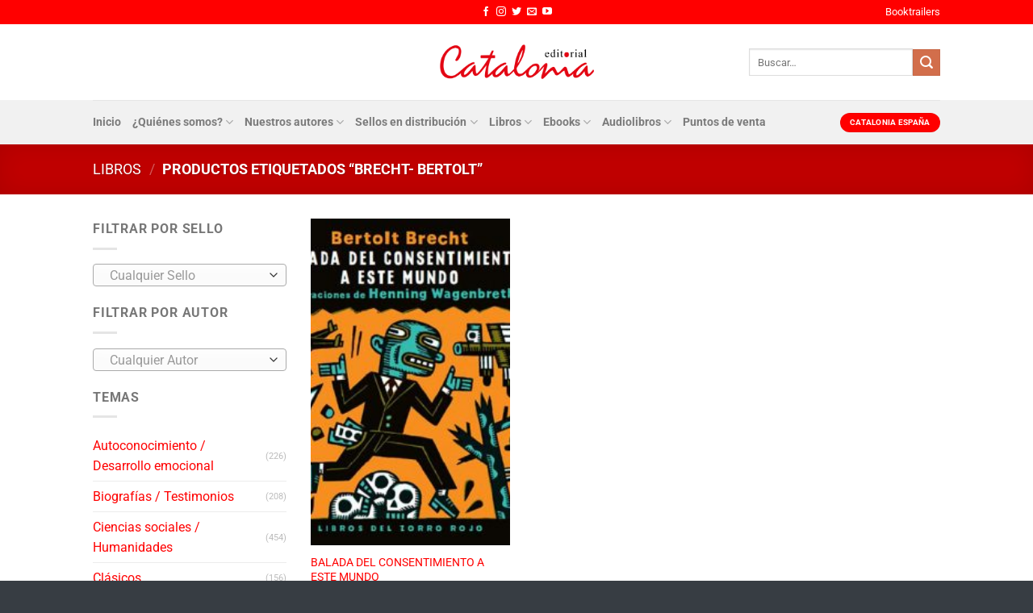

--- FILE ---
content_type: text/html; charset=UTF-8
request_url: https://www.catalonia.cl/product-tag/brecht-bertolt/
body_size: 377594
content:
<!DOCTYPE html>
<html lang="es" class="loading-site no-js">
<head>
	<meta charset="UTF-8" />
	<link rel="profile" href="http://gmpg.org/xfn/11" />
	<link rel="pingback" href="https://www.catalonia.cl/xmlrpc.php" />

	<script>(function(html){html.className = html.className.replace(/\bno-js\b/,'js')})(document.documentElement);</script>
<meta name='robots' content='index, follow, max-image-preview:large, max-snippet:-1, max-video-preview:-1' />
	<style>img:is([sizes="auto" i], [sizes^="auto," i]) { contain-intrinsic-size: 3000px 1500px }</style>
	<meta name="viewport" content="width=device-width, initial-scale=1" />
	<!-- This site is optimized with the Yoast SEO plugin v23.8 - https://yoast.com/wordpress/plugins/seo/ -->
	<title>BRECHT- BERTOLT archivos - Catalonia</title>
	<link rel="canonical" href="https://www.catalonia.cl/product-tag/brecht-bertolt/" />
	<meta property="og:locale" content="es_ES" />
	<meta property="og:type" content="article" />
	<meta property="og:title" content="BRECHT- BERTOLT archivos - Catalonia" />
	<meta property="og:url" content="https://www.catalonia.cl/product-tag/brecht-bertolt/" />
	<meta property="og:site_name" content="Catalonia" />
	<meta name="twitter:card" content="summary_large_image" />
	<script type="application/ld+json" class="yoast-schema-graph">{"@context":"https://schema.org","@graph":[{"@type":"CollectionPage","@id":"https://www.catalonia.cl/product-tag/brecht-bertolt/","url":"https://www.catalonia.cl/product-tag/brecht-bertolt/","name":"BRECHT- BERTOLT archivos - Catalonia","isPartOf":{"@id":"https://www.catalonia.cl/#website"},"primaryImageOfPage":{"@id":"https://www.catalonia.cl/product-tag/brecht-bertolt/#primaryimage"},"image":{"@id":"https://www.catalonia.cl/product-tag/brecht-bertolt/#primaryimage"},"thumbnailUrl":"https://www.catalonia.cl/wp-content/uploads/2019/07/Cover_Balada-800x793-1.jpg","breadcrumb":{"@id":"https://www.catalonia.cl/product-tag/brecht-bertolt/#breadcrumb"},"inLanguage":"es"},{"@type":"ImageObject","inLanguage":"es","@id":"https://www.catalonia.cl/product-tag/brecht-bertolt/#primaryimage","url":"https://www.catalonia.cl/wp-content/uploads/2019/07/Cover_Balada-800x793-1.jpg","contentUrl":"https://www.catalonia.cl/wp-content/uploads/2019/07/Cover_Balada-800x793-1.jpg","width":800,"height":793},{"@type":"BreadcrumbList","@id":"https://www.catalonia.cl/product-tag/brecht-bertolt/#breadcrumb","itemListElement":[{"@type":"ListItem","position":1,"name":"Portada","item":"https://www.catalonia.cl/"},{"@type":"ListItem","position":2,"name":"BRECHT- BERTOLT"}]},{"@type":"WebSite","@id":"https://www.catalonia.cl/#website","url":"https://www.catalonia.cl/","name":"Catalonia","description":"Editorial Chilena Independiente","potentialAction":[{"@type":"SearchAction","target":{"@type":"EntryPoint","urlTemplate":"https://www.catalonia.cl/?s={search_term_string}"},"query-input":{"@type":"PropertyValueSpecification","valueRequired":true,"valueName":"search_term_string"}}],"inLanguage":"es"}]}</script>
	<!-- / Yoast SEO plugin. -->


<link rel='prefetch' href='https://www.catalonia.cl/wp-content/themes/flatsome/assets/js/flatsome.js?ver=8e60d746741250b4dd4e' />
<link rel='prefetch' href='https://www.catalonia.cl/wp-content/themes/flatsome/assets/js/chunk.slider.js?ver=3.19.6' />
<link rel='prefetch' href='https://www.catalonia.cl/wp-content/themes/flatsome/assets/js/chunk.popups.js?ver=3.19.6' />
<link rel='prefetch' href='https://www.catalonia.cl/wp-content/themes/flatsome/assets/js/chunk.tooltips.js?ver=3.19.6' />
<link rel='prefetch' href='https://www.catalonia.cl/wp-content/themes/flatsome/assets/js/woocommerce.js?ver=dd6035ce106022a74757' />
<script type="text/javascript">
/* <![CDATA[ */
window._wpemojiSettings = {"baseUrl":"https:\/\/s.w.org\/images\/core\/emoji\/15.0.3\/72x72\/","ext":".png","svgUrl":"https:\/\/s.w.org\/images\/core\/emoji\/15.0.3\/svg\/","svgExt":".svg","source":{"concatemoji":"https:\/\/www.catalonia.cl\/wp-includes\/js\/wp-emoji-release.min.js?ver=6.7.4"}};
/*! This file is auto-generated */
!function(i,n){var o,s,e;function c(e){try{var t={supportTests:e,timestamp:(new Date).valueOf()};sessionStorage.setItem(o,JSON.stringify(t))}catch(e){}}function p(e,t,n){e.clearRect(0,0,e.canvas.width,e.canvas.height),e.fillText(t,0,0);var t=new Uint32Array(e.getImageData(0,0,e.canvas.width,e.canvas.height).data),r=(e.clearRect(0,0,e.canvas.width,e.canvas.height),e.fillText(n,0,0),new Uint32Array(e.getImageData(0,0,e.canvas.width,e.canvas.height).data));return t.every(function(e,t){return e===r[t]})}function u(e,t,n){switch(t){case"flag":return n(e,"\ud83c\udff3\ufe0f\u200d\u26a7\ufe0f","\ud83c\udff3\ufe0f\u200b\u26a7\ufe0f")?!1:!n(e,"\ud83c\uddfa\ud83c\uddf3","\ud83c\uddfa\u200b\ud83c\uddf3")&&!n(e,"\ud83c\udff4\udb40\udc67\udb40\udc62\udb40\udc65\udb40\udc6e\udb40\udc67\udb40\udc7f","\ud83c\udff4\u200b\udb40\udc67\u200b\udb40\udc62\u200b\udb40\udc65\u200b\udb40\udc6e\u200b\udb40\udc67\u200b\udb40\udc7f");case"emoji":return!n(e,"\ud83d\udc26\u200d\u2b1b","\ud83d\udc26\u200b\u2b1b")}return!1}function f(e,t,n){var r="undefined"!=typeof WorkerGlobalScope&&self instanceof WorkerGlobalScope?new OffscreenCanvas(300,150):i.createElement("canvas"),a=r.getContext("2d",{willReadFrequently:!0}),o=(a.textBaseline="top",a.font="600 32px Arial",{});return e.forEach(function(e){o[e]=t(a,e,n)}),o}function t(e){var t=i.createElement("script");t.src=e,t.defer=!0,i.head.appendChild(t)}"undefined"!=typeof Promise&&(o="wpEmojiSettingsSupports",s=["flag","emoji"],n.supports={everything:!0,everythingExceptFlag:!0},e=new Promise(function(e){i.addEventListener("DOMContentLoaded",e,{once:!0})}),new Promise(function(t){var n=function(){try{var e=JSON.parse(sessionStorage.getItem(o));if("object"==typeof e&&"number"==typeof e.timestamp&&(new Date).valueOf()<e.timestamp+604800&&"object"==typeof e.supportTests)return e.supportTests}catch(e){}return null}();if(!n){if("undefined"!=typeof Worker&&"undefined"!=typeof OffscreenCanvas&&"undefined"!=typeof URL&&URL.createObjectURL&&"undefined"!=typeof Blob)try{var e="postMessage("+f.toString()+"("+[JSON.stringify(s),u.toString(),p.toString()].join(",")+"));",r=new Blob([e],{type:"text/javascript"}),a=new Worker(URL.createObjectURL(r),{name:"wpTestEmojiSupports"});return void(a.onmessage=function(e){c(n=e.data),a.terminate(),t(n)})}catch(e){}c(n=f(s,u,p))}t(n)}).then(function(e){for(var t in e)n.supports[t]=e[t],n.supports.everything=n.supports.everything&&n.supports[t],"flag"!==t&&(n.supports.everythingExceptFlag=n.supports.everythingExceptFlag&&n.supports[t]);n.supports.everythingExceptFlag=n.supports.everythingExceptFlag&&!n.supports.flag,n.DOMReady=!1,n.readyCallback=function(){n.DOMReady=!0}}).then(function(){return e}).then(function(){var e;n.supports.everything||(n.readyCallback(),(e=n.source||{}).concatemoji?t(e.concatemoji):e.wpemoji&&e.twemoji&&(t(e.twemoji),t(e.wpemoji)))}))}((window,document),window._wpemojiSettings);
/* ]]> */
</script>
<link rel='stylesheet' id='sbi_styles-css' href='https://www.catalonia.cl/wp-content/plugins/instagram-feed/css/sbi-styles.min.css?ver=6.6.0' type='text/css' media='all' />
<style id='wp-emoji-styles-inline-css' type='text/css'>

	img.wp-smiley, img.emoji {
		display: inline !important;
		border: none !important;
		box-shadow: none !important;
		height: 1em !important;
		width: 1em !important;
		margin: 0 0.07em !important;
		vertical-align: -0.1em !important;
		background: none !important;
		padding: 0 !important;
	}
</style>
<style id='wp-block-library-inline-css' type='text/css'>
:root{--wp-admin-theme-color:#007cba;--wp-admin-theme-color--rgb:0,124,186;--wp-admin-theme-color-darker-10:#006ba1;--wp-admin-theme-color-darker-10--rgb:0,107,161;--wp-admin-theme-color-darker-20:#005a87;--wp-admin-theme-color-darker-20--rgb:0,90,135;--wp-admin-border-width-focus:2px;--wp-block-synced-color:#7a00df;--wp-block-synced-color--rgb:122,0,223;--wp-bound-block-color:var(--wp-block-synced-color)}@media (min-resolution:192dpi){:root{--wp-admin-border-width-focus:1.5px}}.wp-element-button{cursor:pointer}:root{--wp--preset--font-size--normal:16px;--wp--preset--font-size--huge:42px}:root .has-very-light-gray-background-color{background-color:#eee}:root .has-very-dark-gray-background-color{background-color:#313131}:root .has-very-light-gray-color{color:#eee}:root .has-very-dark-gray-color{color:#313131}:root .has-vivid-green-cyan-to-vivid-cyan-blue-gradient-background{background:linear-gradient(135deg,#00d084,#0693e3)}:root .has-purple-crush-gradient-background{background:linear-gradient(135deg,#34e2e4,#4721fb 50%,#ab1dfe)}:root .has-hazy-dawn-gradient-background{background:linear-gradient(135deg,#faaca8,#dad0ec)}:root .has-subdued-olive-gradient-background{background:linear-gradient(135deg,#fafae1,#67a671)}:root .has-atomic-cream-gradient-background{background:linear-gradient(135deg,#fdd79a,#004a59)}:root .has-nightshade-gradient-background{background:linear-gradient(135deg,#330968,#31cdcf)}:root .has-midnight-gradient-background{background:linear-gradient(135deg,#020381,#2874fc)}.has-regular-font-size{font-size:1em}.has-larger-font-size{font-size:2.625em}.has-normal-font-size{font-size:var(--wp--preset--font-size--normal)}.has-huge-font-size{font-size:var(--wp--preset--font-size--huge)}.has-text-align-center{text-align:center}.has-text-align-left{text-align:left}.has-text-align-right{text-align:right}#end-resizable-editor-section{display:none}.aligncenter{clear:both}.items-justified-left{justify-content:flex-start}.items-justified-center{justify-content:center}.items-justified-right{justify-content:flex-end}.items-justified-space-between{justify-content:space-between}.screen-reader-text{border:0;clip:rect(1px,1px,1px,1px);clip-path:inset(50%);height:1px;margin:-1px;overflow:hidden;padding:0;position:absolute;width:1px;word-wrap:normal!important}.screen-reader-text:focus{background-color:#ddd;clip:auto!important;clip-path:none;color:#444;display:block;font-size:1em;height:auto;left:5px;line-height:normal;padding:15px 23px 14px;text-decoration:none;top:5px;width:auto;z-index:100000}html :where(.has-border-color){border-style:solid}html :where([style*=border-top-color]){border-top-style:solid}html :where([style*=border-right-color]){border-right-style:solid}html :where([style*=border-bottom-color]){border-bottom-style:solid}html :where([style*=border-left-color]){border-left-style:solid}html :where([style*=border-width]){border-style:solid}html :where([style*=border-top-width]){border-top-style:solid}html :where([style*=border-right-width]){border-right-style:solid}html :where([style*=border-bottom-width]){border-bottom-style:solid}html :where([style*=border-left-width]){border-left-style:solid}html :where(img[class*=wp-image-]){height:auto;max-width:100%}:where(figure){margin:0 0 1em}html :where(.is-position-sticky){--wp-admin--admin-bar--position-offset:var(--wp-admin--admin-bar--height,0px)}@media screen and (max-width:600px){html :where(.is-position-sticky){--wp-admin--admin-bar--position-offset:0px}}
</style>
<link rel='stylesheet' id='contact-form-7-css' href='https://www.catalonia.cl/wp-content/plugins/contact-form-7/includes/css/styles.css?ver=6.0' type='text/css' media='all' />
<style id='woocommerce-inline-inline-css' type='text/css'>
.woocommerce form .form-row .required { visibility: visible; }
</style>
<link rel='stylesheet' id='flatsome-main-css' href='https://www.catalonia.cl/wp-content/themes/flatsome/assets/css/flatsome.css?ver=3.19.6' type='text/css' media='all' />
<style id='flatsome-main-inline-css' type='text/css'>
@font-face {
				font-family: "fl-icons";
				font-display: block;
				src: url(https://www.catalonia.cl/wp-content/themes/flatsome/assets/css/icons/fl-icons.eot?v=3.19.6);
				src:
					url(https://www.catalonia.cl/wp-content/themes/flatsome/assets/css/icons/fl-icons.eot#iefix?v=3.19.6) format("embedded-opentype"),
					url(https://www.catalonia.cl/wp-content/themes/flatsome/assets/css/icons/fl-icons.woff2?v=3.19.6) format("woff2"),
					url(https://www.catalonia.cl/wp-content/themes/flatsome/assets/css/icons/fl-icons.ttf?v=3.19.6) format("truetype"),
					url(https://www.catalonia.cl/wp-content/themes/flatsome/assets/css/icons/fl-icons.woff?v=3.19.6) format("woff"),
					url(https://www.catalonia.cl/wp-content/themes/flatsome/assets/css/icons/fl-icons.svg?v=3.19.6#fl-icons) format("svg");
			}
</style>
<link rel='stylesheet' id='flatsome-shop-css' href='https://www.catalonia.cl/wp-content/themes/flatsome/assets/css/flatsome-shop.css?ver=3.19.6' type='text/css' media='all' />
<link rel='stylesheet' id='flatsome-style-css' href='https://www.catalonia.cl/wp-content/themes/catalonia/style.css?ver=3.0' type='text/css' media='all' />
<script type="text/javascript" src="https://www.catalonia.cl/wp-includes/js/jquery/jquery.min.js?ver=3.7.1" id="jquery-core-js"></script>
<script type="text/javascript" src="https://www.catalonia.cl/wp-includes/js/jquery/jquery-migrate.min.js?ver=3.4.1" id="jquery-migrate-js"></script>
<script type="text/javascript" src="https://www.catalonia.cl/wp-content/plugins/woocommerce/assets/js/jquery-blockui/jquery.blockUI.min.js?ver=2.7.0-wc.9.4.1" id="jquery-blockui-js" data-wp-strategy="defer"></script>
<script type="text/javascript" id="wc-add-to-cart-js-extra">
/* <![CDATA[ */
var wc_add_to_cart_params = {"ajax_url":"\/wp-admin\/admin-ajax.php","wc_ajax_url":"\/?wc-ajax=%%endpoint%%","i18n_view_cart":"Ver carrito","cart_url":"https:\/\/www.catalonia.cl\/carrito\/","is_cart":"","cart_redirect_after_add":"no"};
/* ]]> */
</script>
<script type="text/javascript" src="https://www.catalonia.cl/wp-content/plugins/woocommerce/assets/js/frontend/add-to-cart.min.js?ver=9.4.1" id="wc-add-to-cart-js" defer="defer" data-wp-strategy="defer"></script>
<script type="text/javascript" src="https://www.catalonia.cl/wp-content/plugins/woocommerce/assets/js/js-cookie/js.cookie.min.js?ver=2.1.4-wc.9.4.1" id="js-cookie-js" data-wp-strategy="defer"></script>
<script type="text/javascript" src="https://www.catalonia.cl/wp-content/themes/catalonia/scripts.js?ver=6.7.4" id="scriptsjs-js"></script>
<link rel="https://api.w.org/" href="https://www.catalonia.cl/wp-json/" /><link rel="alternate" title="JSON" type="application/json" href="https://www.catalonia.cl/wp-json/wp/v2/product_tag/4281" /><link rel="EditURI" type="application/rsd+xml" title="RSD" href="https://www.catalonia.cl/xmlrpc.php?rsd" />
<meta name="generator" content="WordPress 6.7.4" />
<meta name="generator" content="WooCommerce 9.4.1" />
<!-- Analytics by WP Statistics v14.11.2 - https://wp-statistics.com -->
	<noscript><style>.woocommerce-product-gallery{ opacity: 1 !important; }</style></noscript>
	<style class='wp-fonts-local' type='text/css'>
@font-face{font-family:Inter;font-style:normal;font-weight:300 900;font-display:fallback;src:url('https://www.catalonia.cl/wp-content/plugins/woocommerce/assets/fonts/Inter-VariableFont_slnt,wght.woff2') format('woff2');font-stretch:normal;}
@font-face{font-family:Cardo;font-style:normal;font-weight:400;font-display:fallback;src:url('https://www.catalonia.cl/wp-content/plugins/woocommerce/assets/fonts/cardo_normal_400.woff2') format('woff2');}
</style>
<link rel="icon" href="https://www.catalonia.cl/wp-content/uploads/2020/05/cropped-isotipo-catalonia-1-32x32.png" sizes="32x32" />
<link rel="icon" href="https://www.catalonia.cl/wp-content/uploads/2020/05/cropped-isotipo-catalonia-1-192x192.png" sizes="192x192" />
<link rel="apple-touch-icon" href="https://www.catalonia.cl/wp-content/uploads/2020/05/cropped-isotipo-catalonia-1-180x180.png" />
<meta name="msapplication-TileImage" content="https://www.catalonia.cl/wp-content/uploads/2020/05/cropped-isotipo-catalonia-1-270x270.png" />
<style id="custom-css" type="text/css">:root {--primary-color: #ff0000;--fs-color-primary: #ff0000;--fs-color-secondary: #d26e4b;--fs-color-success: #7a9c59;--fs-color-alert: #b20000;--fs-experimental-link-color: #ff0000;--fs-experimental-link-color-hover: #111;}.tooltipster-base {--tooltip-color: #fff;--tooltip-bg-color: #000;}.off-canvas-right .mfp-content, .off-canvas-left .mfp-content {--drawer-width: 300px;}.off-canvas .mfp-content.off-canvas-cart {--drawer-width: 360px;}.header-main{height: 94px}#logo img{max-height: 94px}#logo{width:200px;}.header-bottom{min-height: 55px}.header-top{min-height: 30px}.transparent .header-main{height: 90px}.transparent #logo img{max-height: 90px}.has-transparent + .page-title:first-of-type,.has-transparent + #main > .page-title,.has-transparent + #main > div > .page-title,.has-transparent + #main .page-header-wrapper:first-of-type .page-title{padding-top: 170px;}.header.show-on-scroll,.stuck .header-main{height:70px!important}.stuck #logo img{max-height: 70px!important}.search-form{ width: 60%;}.header-bg-color {background-color: rgba(255,255,255,0.9)}.header-bottom {background-color: #f1f1f1}.header-main .nav > li > a{line-height: 16px }.header-bottom-nav > li > a{line-height: 34px }@media (max-width: 549px) {.header-main{height: 57px}#logo img{max-height: 57px}}.nav-dropdown{font-size:100%}body{font-family: Roboto, sans-serif;}body {font-weight: 400;font-style: normal;}.nav > li > a {font-family: Roboto, sans-serif;}.mobile-sidebar-levels-2 .nav > li > ul > li > a {font-family: Roboto, sans-serif;}.nav > li > a,.mobile-sidebar-levels-2 .nav > li > ul > li > a {font-weight: 700;font-style: normal;}h1,h2,h3,h4,h5,h6,.heading-font, .off-canvas-center .nav-sidebar.nav-vertical > li > a{font-family: Roboto, sans-serif;}h1,h2,h3,h4,h5,h6,.heading-font,.banner h1,.banner h2 {font-weight: 700;font-style: normal;}.alt-font{font-family: "Dancing Script", sans-serif;}.alt-font {font-weight: 400!important;font-style: normal!important;}.widget:where(:not(.widget_shopping_cart)) a{color: #ff0000;}.widget:where(:not(.widget_shopping_cart)) a:hover{color: #ff0000;}.widget .tagcloud a:hover{border-color: #ff0000; background-color: #ff0000;}.has-equal-box-heights .box-image {padding-top: 164%;}@media screen and (min-width: 550px){.products .box-vertical .box-image{min-width: 247px!important;width: 247px!important;}}.footer-2{background-color: #343a40}.absolute-footer, html{background-color: rgba(52,58,64,0.98)}.nav-vertical-fly-out > li + li {border-top-width: 1px; border-top-style: solid;}.label-new.menu-item > a:after{content:"Nuevo";}.label-hot.menu-item > a:after{content:"Caliente";}.label-sale.menu-item > a:after{content:"Oferta";}.label-popular.menu-item > a:after{content:"Populares";}</style>		<style type="text/css" id="wp-custom-css">
			#mega-menu-wrap-primary #mega-menu-primary > li.mega-menu-item.mega-current-menu-item > a.mega-menu-link{border-bottom: 3px solid #ff0000;}
#mega-menu-wrap-primary #mega-menu-primary > li.mega-menu-flyout ul.mega-sub-menu,
#mega-menu-wrap-primary #mega-menu-primary > li.mega-menu-megamenu > ul.mega-sub-menu li.mega-menu-column > ul.mega-sub-menu > li.mega-menu-item{
  box-shadow: 1px 1px 15px rgba(0,0,0,0.15);
  border: 2px solid #ddd;
  color: #777;
  background-color: #fff;
  padding:10px;
}
.nav-dark .nav>li>a{color: #fff}
.nav-dark .nav>li>a:hover{color: rgba(255,255,255,0.8);}
#comments, .entry-category, .yikes-custom-woo-tab-title, .woocommerce-ordering{display:none}
#divmapa{
	position:absolute;
	top:60px;
	left:10px;
	width:76px;
	height:400px;
	background:url(/wp-content/uploads/2019/08/chile.png) 0 0;
}
#divinfo{
	margin-left:100px;
	height:200px;
	font-size:12px;
	font-weight:bold;
	padding-top:20px;
	line-height:1.8em;
	color:#747474;
	border-left:1px dashed #DFDFDF;
	padding-left:10px;
}
#divdatoreg{
	font-size:14px;
	font-weight:bold;
	background-color:#fff;
	padding:4px 8px;
	color: #333;
  border-bottom: 1px dotted #ddd;
}
	table.tableizer-table {
		font-size: 12px;
		border: 1px solid #CCC; 
		font-family: Arial, Helvetica, sans-serif;
	} 
	.tableizer-table td {
		padding: 4px;
		margin: 3px;
		border: 1px solid #CCC;
	}
	.tableizer-table th {
		background-color: #ff0000; 
		color: #FFF;
		font-weight: bold;
		padding: 5px;
	}
.dark .tableizer-table td {
    color: #333 !important;
}
.temas-container li:first-child {
    margin-left: 1.3em !important;
}
.puntosventa .banner-layers{overflow: auto;}
.aws-container .aws-search-form .aws-form-btn{background-color: #ff0000;height:80%}
.aws-container .aws-search-form .aws-search-btn_icon{color:#fff!important}
.aws-container .aws-search-field{height:80%}
.product-stacked-info{padding:0}		</style>
		<style id="kirki-inline-styles">/* cyrillic-ext */
@font-face {
  font-family: 'Roboto';
  font-style: normal;
  font-weight: 400;
  font-stretch: 100%;
  font-display: swap;
  src: url(https://www.catalonia.cl/wp-content/fonts/roboto/KFO7CnqEu92Fr1ME7kSn66aGLdTylUAMa3GUBGEe.woff2) format('woff2');
  unicode-range: U+0460-052F, U+1C80-1C8A, U+20B4, U+2DE0-2DFF, U+A640-A69F, U+FE2E-FE2F;
}
/* cyrillic */
@font-face {
  font-family: 'Roboto';
  font-style: normal;
  font-weight: 400;
  font-stretch: 100%;
  font-display: swap;
  src: url(https://www.catalonia.cl/wp-content/fonts/roboto/KFO7CnqEu92Fr1ME7kSn66aGLdTylUAMa3iUBGEe.woff2) format('woff2');
  unicode-range: U+0301, U+0400-045F, U+0490-0491, U+04B0-04B1, U+2116;
}
/* greek-ext */
@font-face {
  font-family: 'Roboto';
  font-style: normal;
  font-weight: 400;
  font-stretch: 100%;
  font-display: swap;
  src: url(https://www.catalonia.cl/wp-content/fonts/roboto/KFO7CnqEu92Fr1ME7kSn66aGLdTylUAMa3CUBGEe.woff2) format('woff2');
  unicode-range: U+1F00-1FFF;
}
/* greek */
@font-face {
  font-family: 'Roboto';
  font-style: normal;
  font-weight: 400;
  font-stretch: 100%;
  font-display: swap;
  src: url(https://www.catalonia.cl/wp-content/fonts/roboto/KFO7CnqEu92Fr1ME7kSn66aGLdTylUAMa3-UBGEe.woff2) format('woff2');
  unicode-range: U+0370-0377, U+037A-037F, U+0384-038A, U+038C, U+038E-03A1, U+03A3-03FF;
}
/* math */
@font-face {
  font-family: 'Roboto';
  font-style: normal;
  font-weight: 400;
  font-stretch: 100%;
  font-display: swap;
  src: url(https://www.catalonia.cl/wp-content/fonts/roboto/KFO7CnqEu92Fr1ME7kSn66aGLdTylUAMawCUBGEe.woff2) format('woff2');
  unicode-range: U+0302-0303, U+0305, U+0307-0308, U+0310, U+0312, U+0315, U+031A, U+0326-0327, U+032C, U+032F-0330, U+0332-0333, U+0338, U+033A, U+0346, U+034D, U+0391-03A1, U+03A3-03A9, U+03B1-03C9, U+03D1, U+03D5-03D6, U+03F0-03F1, U+03F4-03F5, U+2016-2017, U+2034-2038, U+203C, U+2040, U+2043, U+2047, U+2050, U+2057, U+205F, U+2070-2071, U+2074-208E, U+2090-209C, U+20D0-20DC, U+20E1, U+20E5-20EF, U+2100-2112, U+2114-2115, U+2117-2121, U+2123-214F, U+2190, U+2192, U+2194-21AE, U+21B0-21E5, U+21F1-21F2, U+21F4-2211, U+2213-2214, U+2216-22FF, U+2308-230B, U+2310, U+2319, U+231C-2321, U+2336-237A, U+237C, U+2395, U+239B-23B7, U+23D0, U+23DC-23E1, U+2474-2475, U+25AF, U+25B3, U+25B7, U+25BD, U+25C1, U+25CA, U+25CC, U+25FB, U+266D-266F, U+27C0-27FF, U+2900-2AFF, U+2B0E-2B11, U+2B30-2B4C, U+2BFE, U+3030, U+FF5B, U+FF5D, U+1D400-1D7FF, U+1EE00-1EEFF;
}
/* symbols */
@font-face {
  font-family: 'Roboto';
  font-style: normal;
  font-weight: 400;
  font-stretch: 100%;
  font-display: swap;
  src: url(https://www.catalonia.cl/wp-content/fonts/roboto/KFO7CnqEu92Fr1ME7kSn66aGLdTylUAMaxKUBGEe.woff2) format('woff2');
  unicode-range: U+0001-000C, U+000E-001F, U+007F-009F, U+20DD-20E0, U+20E2-20E4, U+2150-218F, U+2190, U+2192, U+2194-2199, U+21AF, U+21E6-21F0, U+21F3, U+2218-2219, U+2299, U+22C4-22C6, U+2300-243F, U+2440-244A, U+2460-24FF, U+25A0-27BF, U+2800-28FF, U+2921-2922, U+2981, U+29BF, U+29EB, U+2B00-2BFF, U+4DC0-4DFF, U+FFF9-FFFB, U+10140-1018E, U+10190-1019C, U+101A0, U+101D0-101FD, U+102E0-102FB, U+10E60-10E7E, U+1D2C0-1D2D3, U+1D2E0-1D37F, U+1F000-1F0FF, U+1F100-1F1AD, U+1F1E6-1F1FF, U+1F30D-1F30F, U+1F315, U+1F31C, U+1F31E, U+1F320-1F32C, U+1F336, U+1F378, U+1F37D, U+1F382, U+1F393-1F39F, U+1F3A7-1F3A8, U+1F3AC-1F3AF, U+1F3C2, U+1F3C4-1F3C6, U+1F3CA-1F3CE, U+1F3D4-1F3E0, U+1F3ED, U+1F3F1-1F3F3, U+1F3F5-1F3F7, U+1F408, U+1F415, U+1F41F, U+1F426, U+1F43F, U+1F441-1F442, U+1F444, U+1F446-1F449, U+1F44C-1F44E, U+1F453, U+1F46A, U+1F47D, U+1F4A3, U+1F4B0, U+1F4B3, U+1F4B9, U+1F4BB, U+1F4BF, U+1F4C8-1F4CB, U+1F4D6, U+1F4DA, U+1F4DF, U+1F4E3-1F4E6, U+1F4EA-1F4ED, U+1F4F7, U+1F4F9-1F4FB, U+1F4FD-1F4FE, U+1F503, U+1F507-1F50B, U+1F50D, U+1F512-1F513, U+1F53E-1F54A, U+1F54F-1F5FA, U+1F610, U+1F650-1F67F, U+1F687, U+1F68D, U+1F691, U+1F694, U+1F698, U+1F6AD, U+1F6B2, U+1F6B9-1F6BA, U+1F6BC, U+1F6C6-1F6CF, U+1F6D3-1F6D7, U+1F6E0-1F6EA, U+1F6F0-1F6F3, U+1F6F7-1F6FC, U+1F700-1F7FF, U+1F800-1F80B, U+1F810-1F847, U+1F850-1F859, U+1F860-1F887, U+1F890-1F8AD, U+1F8B0-1F8BB, U+1F8C0-1F8C1, U+1F900-1F90B, U+1F93B, U+1F946, U+1F984, U+1F996, U+1F9E9, U+1FA00-1FA6F, U+1FA70-1FA7C, U+1FA80-1FA89, U+1FA8F-1FAC6, U+1FACE-1FADC, U+1FADF-1FAE9, U+1FAF0-1FAF8, U+1FB00-1FBFF;
}
/* vietnamese */
@font-face {
  font-family: 'Roboto';
  font-style: normal;
  font-weight: 400;
  font-stretch: 100%;
  font-display: swap;
  src: url(https://www.catalonia.cl/wp-content/fonts/roboto/KFO7CnqEu92Fr1ME7kSn66aGLdTylUAMa3OUBGEe.woff2) format('woff2');
  unicode-range: U+0102-0103, U+0110-0111, U+0128-0129, U+0168-0169, U+01A0-01A1, U+01AF-01B0, U+0300-0301, U+0303-0304, U+0308-0309, U+0323, U+0329, U+1EA0-1EF9, U+20AB;
}
/* latin-ext */
@font-face {
  font-family: 'Roboto';
  font-style: normal;
  font-weight: 400;
  font-stretch: 100%;
  font-display: swap;
  src: url(https://www.catalonia.cl/wp-content/fonts/roboto/KFO7CnqEu92Fr1ME7kSn66aGLdTylUAMa3KUBGEe.woff2) format('woff2');
  unicode-range: U+0100-02BA, U+02BD-02C5, U+02C7-02CC, U+02CE-02D7, U+02DD-02FF, U+0304, U+0308, U+0329, U+1D00-1DBF, U+1E00-1E9F, U+1EF2-1EFF, U+2020, U+20A0-20AB, U+20AD-20C0, U+2113, U+2C60-2C7F, U+A720-A7FF;
}
/* latin */
@font-face {
  font-family: 'Roboto';
  font-style: normal;
  font-weight: 400;
  font-stretch: 100%;
  font-display: swap;
  src: url(https://www.catalonia.cl/wp-content/fonts/roboto/KFO7CnqEu92Fr1ME7kSn66aGLdTylUAMa3yUBA.woff2) format('woff2');
  unicode-range: U+0000-00FF, U+0131, U+0152-0153, U+02BB-02BC, U+02C6, U+02DA, U+02DC, U+0304, U+0308, U+0329, U+2000-206F, U+20AC, U+2122, U+2191, U+2193, U+2212, U+2215, U+FEFF, U+FFFD;
}
/* cyrillic-ext */
@font-face {
  font-family: 'Roboto';
  font-style: normal;
  font-weight: 700;
  font-stretch: 100%;
  font-display: swap;
  src: url(https://www.catalonia.cl/wp-content/fonts/roboto/KFO7CnqEu92Fr1ME7kSn66aGLdTylUAMa3GUBGEe.woff2) format('woff2');
  unicode-range: U+0460-052F, U+1C80-1C8A, U+20B4, U+2DE0-2DFF, U+A640-A69F, U+FE2E-FE2F;
}
/* cyrillic */
@font-face {
  font-family: 'Roboto';
  font-style: normal;
  font-weight: 700;
  font-stretch: 100%;
  font-display: swap;
  src: url(https://www.catalonia.cl/wp-content/fonts/roboto/KFO7CnqEu92Fr1ME7kSn66aGLdTylUAMa3iUBGEe.woff2) format('woff2');
  unicode-range: U+0301, U+0400-045F, U+0490-0491, U+04B0-04B1, U+2116;
}
/* greek-ext */
@font-face {
  font-family: 'Roboto';
  font-style: normal;
  font-weight: 700;
  font-stretch: 100%;
  font-display: swap;
  src: url(https://www.catalonia.cl/wp-content/fonts/roboto/KFO7CnqEu92Fr1ME7kSn66aGLdTylUAMa3CUBGEe.woff2) format('woff2');
  unicode-range: U+1F00-1FFF;
}
/* greek */
@font-face {
  font-family: 'Roboto';
  font-style: normal;
  font-weight: 700;
  font-stretch: 100%;
  font-display: swap;
  src: url(https://www.catalonia.cl/wp-content/fonts/roboto/KFO7CnqEu92Fr1ME7kSn66aGLdTylUAMa3-UBGEe.woff2) format('woff2');
  unicode-range: U+0370-0377, U+037A-037F, U+0384-038A, U+038C, U+038E-03A1, U+03A3-03FF;
}
/* math */
@font-face {
  font-family: 'Roboto';
  font-style: normal;
  font-weight: 700;
  font-stretch: 100%;
  font-display: swap;
  src: url(https://www.catalonia.cl/wp-content/fonts/roboto/KFO7CnqEu92Fr1ME7kSn66aGLdTylUAMawCUBGEe.woff2) format('woff2');
  unicode-range: U+0302-0303, U+0305, U+0307-0308, U+0310, U+0312, U+0315, U+031A, U+0326-0327, U+032C, U+032F-0330, U+0332-0333, U+0338, U+033A, U+0346, U+034D, U+0391-03A1, U+03A3-03A9, U+03B1-03C9, U+03D1, U+03D5-03D6, U+03F0-03F1, U+03F4-03F5, U+2016-2017, U+2034-2038, U+203C, U+2040, U+2043, U+2047, U+2050, U+2057, U+205F, U+2070-2071, U+2074-208E, U+2090-209C, U+20D0-20DC, U+20E1, U+20E5-20EF, U+2100-2112, U+2114-2115, U+2117-2121, U+2123-214F, U+2190, U+2192, U+2194-21AE, U+21B0-21E5, U+21F1-21F2, U+21F4-2211, U+2213-2214, U+2216-22FF, U+2308-230B, U+2310, U+2319, U+231C-2321, U+2336-237A, U+237C, U+2395, U+239B-23B7, U+23D0, U+23DC-23E1, U+2474-2475, U+25AF, U+25B3, U+25B7, U+25BD, U+25C1, U+25CA, U+25CC, U+25FB, U+266D-266F, U+27C0-27FF, U+2900-2AFF, U+2B0E-2B11, U+2B30-2B4C, U+2BFE, U+3030, U+FF5B, U+FF5D, U+1D400-1D7FF, U+1EE00-1EEFF;
}
/* symbols */
@font-face {
  font-family: 'Roboto';
  font-style: normal;
  font-weight: 700;
  font-stretch: 100%;
  font-display: swap;
  src: url(https://www.catalonia.cl/wp-content/fonts/roboto/KFO7CnqEu92Fr1ME7kSn66aGLdTylUAMaxKUBGEe.woff2) format('woff2');
  unicode-range: U+0001-000C, U+000E-001F, U+007F-009F, U+20DD-20E0, U+20E2-20E4, U+2150-218F, U+2190, U+2192, U+2194-2199, U+21AF, U+21E6-21F0, U+21F3, U+2218-2219, U+2299, U+22C4-22C6, U+2300-243F, U+2440-244A, U+2460-24FF, U+25A0-27BF, U+2800-28FF, U+2921-2922, U+2981, U+29BF, U+29EB, U+2B00-2BFF, U+4DC0-4DFF, U+FFF9-FFFB, U+10140-1018E, U+10190-1019C, U+101A0, U+101D0-101FD, U+102E0-102FB, U+10E60-10E7E, U+1D2C0-1D2D3, U+1D2E0-1D37F, U+1F000-1F0FF, U+1F100-1F1AD, U+1F1E6-1F1FF, U+1F30D-1F30F, U+1F315, U+1F31C, U+1F31E, U+1F320-1F32C, U+1F336, U+1F378, U+1F37D, U+1F382, U+1F393-1F39F, U+1F3A7-1F3A8, U+1F3AC-1F3AF, U+1F3C2, U+1F3C4-1F3C6, U+1F3CA-1F3CE, U+1F3D4-1F3E0, U+1F3ED, U+1F3F1-1F3F3, U+1F3F5-1F3F7, U+1F408, U+1F415, U+1F41F, U+1F426, U+1F43F, U+1F441-1F442, U+1F444, U+1F446-1F449, U+1F44C-1F44E, U+1F453, U+1F46A, U+1F47D, U+1F4A3, U+1F4B0, U+1F4B3, U+1F4B9, U+1F4BB, U+1F4BF, U+1F4C8-1F4CB, U+1F4D6, U+1F4DA, U+1F4DF, U+1F4E3-1F4E6, U+1F4EA-1F4ED, U+1F4F7, U+1F4F9-1F4FB, U+1F4FD-1F4FE, U+1F503, U+1F507-1F50B, U+1F50D, U+1F512-1F513, U+1F53E-1F54A, U+1F54F-1F5FA, U+1F610, U+1F650-1F67F, U+1F687, U+1F68D, U+1F691, U+1F694, U+1F698, U+1F6AD, U+1F6B2, U+1F6B9-1F6BA, U+1F6BC, U+1F6C6-1F6CF, U+1F6D3-1F6D7, U+1F6E0-1F6EA, U+1F6F0-1F6F3, U+1F6F7-1F6FC, U+1F700-1F7FF, U+1F800-1F80B, U+1F810-1F847, U+1F850-1F859, U+1F860-1F887, U+1F890-1F8AD, U+1F8B0-1F8BB, U+1F8C0-1F8C1, U+1F900-1F90B, U+1F93B, U+1F946, U+1F984, U+1F996, U+1F9E9, U+1FA00-1FA6F, U+1FA70-1FA7C, U+1FA80-1FA89, U+1FA8F-1FAC6, U+1FACE-1FADC, U+1FADF-1FAE9, U+1FAF0-1FAF8, U+1FB00-1FBFF;
}
/* vietnamese */
@font-face {
  font-family: 'Roboto';
  font-style: normal;
  font-weight: 700;
  font-stretch: 100%;
  font-display: swap;
  src: url(https://www.catalonia.cl/wp-content/fonts/roboto/KFO7CnqEu92Fr1ME7kSn66aGLdTylUAMa3OUBGEe.woff2) format('woff2');
  unicode-range: U+0102-0103, U+0110-0111, U+0128-0129, U+0168-0169, U+01A0-01A1, U+01AF-01B0, U+0300-0301, U+0303-0304, U+0308-0309, U+0323, U+0329, U+1EA0-1EF9, U+20AB;
}
/* latin-ext */
@font-face {
  font-family: 'Roboto';
  font-style: normal;
  font-weight: 700;
  font-stretch: 100%;
  font-display: swap;
  src: url(https://www.catalonia.cl/wp-content/fonts/roboto/KFO7CnqEu92Fr1ME7kSn66aGLdTylUAMa3KUBGEe.woff2) format('woff2');
  unicode-range: U+0100-02BA, U+02BD-02C5, U+02C7-02CC, U+02CE-02D7, U+02DD-02FF, U+0304, U+0308, U+0329, U+1D00-1DBF, U+1E00-1E9F, U+1EF2-1EFF, U+2020, U+20A0-20AB, U+20AD-20C0, U+2113, U+2C60-2C7F, U+A720-A7FF;
}
/* latin */
@font-face {
  font-family: 'Roboto';
  font-style: normal;
  font-weight: 700;
  font-stretch: 100%;
  font-display: swap;
  src: url(https://www.catalonia.cl/wp-content/fonts/roboto/KFO7CnqEu92Fr1ME7kSn66aGLdTylUAMa3yUBA.woff2) format('woff2');
  unicode-range: U+0000-00FF, U+0131, U+0152-0153, U+02BB-02BC, U+02C6, U+02DA, U+02DC, U+0304, U+0308, U+0329, U+2000-206F, U+20AC, U+2122, U+2191, U+2193, U+2212, U+2215, U+FEFF, U+FFFD;
}/* vietnamese */
@font-face {
  font-family: 'Dancing Script';
  font-style: normal;
  font-weight: 400;
  font-display: swap;
  src: url(https://www.catalonia.cl/wp-content/fonts/dancing-script/If2cXTr6YS-zF4S-kcSWSVi_sxjsohD9F50Ruu7BMSo3Rep8ltA.woff2) format('woff2');
  unicode-range: U+0102-0103, U+0110-0111, U+0128-0129, U+0168-0169, U+01A0-01A1, U+01AF-01B0, U+0300-0301, U+0303-0304, U+0308-0309, U+0323, U+0329, U+1EA0-1EF9, U+20AB;
}
/* latin-ext */
@font-face {
  font-family: 'Dancing Script';
  font-style: normal;
  font-weight: 400;
  font-display: swap;
  src: url(https://www.catalonia.cl/wp-content/fonts/dancing-script/If2cXTr6YS-zF4S-kcSWSVi_sxjsohD9F50Ruu7BMSo3ROp8ltA.woff2) format('woff2');
  unicode-range: U+0100-02BA, U+02BD-02C5, U+02C7-02CC, U+02CE-02D7, U+02DD-02FF, U+0304, U+0308, U+0329, U+1D00-1DBF, U+1E00-1E9F, U+1EF2-1EFF, U+2020, U+20A0-20AB, U+20AD-20C0, U+2113, U+2C60-2C7F, U+A720-A7FF;
}
/* latin */
@font-face {
  font-family: 'Dancing Script';
  font-style: normal;
  font-weight: 400;
  font-display: swap;
  src: url(https://www.catalonia.cl/wp-content/fonts/dancing-script/If2cXTr6YS-zF4S-kcSWSVi_sxjsohD9F50Ruu7BMSo3Sup8.woff2) format('woff2');
  unicode-range: U+0000-00FF, U+0131, U+0152-0153, U+02BB-02BC, U+02C6, U+02DA, U+02DC, U+0304, U+0308, U+0329, U+2000-206F, U+20AC, U+2122, U+2191, U+2193, U+2212, U+2215, U+FEFF, U+FFFD;
}</style></head>

<body class="archive tax-product_tag term-brecht-bertolt term-4281 theme-flatsome woocommerce woocommerce-page woocommerce-no-js lightbox nav-dropdown-has-arrow nav-dropdown-has-shadow nav-dropdown-has-border catalog-mode no-prices">


<a class="skip-link screen-reader-text" href="#main">Saltar al contenido</a>

<div id="wrapper">

	
	<header id="header" class="header has-sticky sticky-jump">
		<div class="header-wrapper">
			<div id="top-bar" class="header-top hide-for-sticky nav-dark flex-has-center">
    <div class="flex-row container">
      <div class="flex-col hide-for-medium flex-left">
          <ul class="nav nav-left medium-nav-center nav-small  nav-divided">
                        </ul>
      </div>

      <div class="flex-col hide-for-medium flex-center">
          <ul class="nav nav-center nav-small  nav-divided">
              <li class="html header-social-icons ml-0">
	<div class="social-icons follow-icons" ><a href="https://www.facebook.com/editorial.catalonia/" target="_blank" data-label="Facebook" class="icon plain facebook tooltip" title="Síguenos en Facebook" aria-label="Síguenos en Facebook" rel="noopener nofollow" ><i class="icon-facebook" ></i></a><a href="https://www.instagram.com/catalonialibros/" target="_blank" data-label="Instagram" class="icon plain instagram tooltip" title="Síguenos en Instagram" aria-label="Síguenos en Instagram" rel="noopener nofollow" ><i class="icon-instagram" ></i></a><a href="https://twitter.com/catalonialibros?lang=en" data-label="Twitter" target="_blank" class="icon plain twitter tooltip" title="Síguenos en Twitter" aria-label="Síguenos en Twitter" rel="noopener nofollow" ><i class="icon-twitter" ></i></a><a href="mailto:contacto@catalonia.cl" data-label="E-mail" target="_blank" class="icon plain email tooltip" title="Envíanos un email" aria-label="Envíanos un email" rel="nofollow noopener" ><i class="icon-envelop" ></i></a><a href="https://www.youtube.com/user/editorialcatalonia" data-label="YouTube" target="_blank" class="icon plain youtube tooltip" title="Síguenos en Youtube" aria-label="Síguenos en Youtube" rel="noopener nofollow" ><i class="icon-youtube" ></i></a></div></li>
          </ul>
      </div>

      <div class="flex-col hide-for-medium flex-right">
         <ul class="nav top-bar-nav nav-right nav-small  nav-divided">
              <li id="menu-item-10845" class="menu-item menu-item-type-post_type menu-item-object-page menu-item-10845 menu-item-design-default"><a href="https://www.catalonia.cl/booktrailers/" class="nav-top-link">Booktrailers</a></li>
          </ul>
      </div>

            <div class="flex-col show-for-medium flex-grow">
          <ul class="nav nav-center nav-small mobile-nav  nav-divided">
              <li class="html header-social-icons ml-0">
	<div class="social-icons follow-icons" ><a href="https://www.facebook.com/editorial.catalonia/" target="_blank" data-label="Facebook" class="icon plain facebook tooltip" title="Síguenos en Facebook" aria-label="Síguenos en Facebook" rel="noopener nofollow" ><i class="icon-facebook" ></i></a><a href="https://www.instagram.com/catalonialibros/" target="_blank" data-label="Instagram" class="icon plain instagram tooltip" title="Síguenos en Instagram" aria-label="Síguenos en Instagram" rel="noopener nofollow" ><i class="icon-instagram" ></i></a><a href="https://twitter.com/catalonialibros?lang=en" data-label="Twitter" target="_blank" class="icon plain twitter tooltip" title="Síguenos en Twitter" aria-label="Síguenos en Twitter" rel="noopener nofollow" ><i class="icon-twitter" ></i></a><a href="mailto:contacto@catalonia.cl" data-label="E-mail" target="_blank" class="icon plain email tooltip" title="Envíanos un email" aria-label="Envíanos un email" rel="nofollow noopener" ><i class="icon-envelop" ></i></a><a href="https://www.youtube.com/user/editorialcatalonia" data-label="YouTube" target="_blank" class="icon plain youtube tooltip" title="Síguenos en Youtube" aria-label="Síguenos en Youtube" rel="noopener nofollow" ><i class="icon-youtube" ></i></a></div></li>
<li class="html header-button-1">
	<div class="header-button">
		<a href="https://editorialcatalonia.com/" target="_blank" class="button primary is-xsmall" rel="noopener"  style="border-radius:100px;">
		<span>Catalonia España</span>
	</a>
	</div>
</li>
          </ul>
      </div>
      
    </div>
</div>
<div id="masthead" class="header-main show-logo-center">
      <div class="header-inner flex-row container logo-center medium-logo-center" role="navigation">

          <!-- Logo -->
          <div id="logo" class="flex-col logo">
            
<!-- Header logo -->
<a href="https://www.catalonia.cl/" title="Catalonia - Editorial Chilena Independiente" rel="home">
		<img width="200" height="94" src="https://www.catalonia.cl/wp-content/uploads/2019/07/logo-editorial-catalonia-rojo.png" class="header_logo header-logo" alt="Catalonia"/><img  width="200" height="94" src="https://www.catalonia.cl/wp-content/uploads/2019/07/logo-editorial-catalonia-rojo.png" class="header-logo-dark" alt="Catalonia"/></a>
          </div>

          <!-- Mobile Left Elements -->
          <div class="flex-col show-for-medium flex-left">
            <ul class="mobile-nav nav nav-left ">
              <li class="nav-icon has-icon">
  		<a href="#" data-open="#main-menu" data-pos="left" data-bg="main-menu-overlay" data-color="" class="is-small" aria-label="Menú" aria-controls="main-menu" aria-expanded="false">

		  <i class="icon-menu" ></i>
		  		</a>
	</li>
            </ul>
          </div>

          <!-- Left Elements -->
          <div class="flex-col hide-for-medium flex-left
            ">
            <ul class="header-nav header-nav-main nav nav-left  nav-line-bottom nav-uppercase" >
                          </ul>
          </div>

          <!-- Right Elements -->
          <div class="flex-col hide-for-medium flex-right">
            <ul class="header-nav header-nav-main nav nav-right  nav-line-bottom nav-uppercase">
              <li class="header-search-form search-form html relative has-icon">
	<div class="header-search-form-wrapper">
		<div class="searchform-wrapper ux-search-box relative is-normal"><form role="search" method="get" class="searchform" action="https://www.catalonia.cl/">
	<div class="flex-row relative">
						<div class="flex-col flex-grow">
			<label class="screen-reader-text" for="woocommerce-product-search-field-0">Buscar por:</label>
			<input type="search" id="woocommerce-product-search-field-0" class="search-field mb-0" placeholder="Buscar&hellip;" value="" name="s" />
			<input type="hidden" name="post_type" value="product" />
					</div>
		<div class="flex-col">
			<button type="submit" value="Buscar" class="ux-search-submit submit-button secondary button  icon mb-0" aria-label="Enviar">
				<i class="icon-search" ></i>			</button>
		</div>
	</div>
	<div class="live-search-results text-left z-top"></div>
</form>
</div>	</div>
</li>
            </ul>
          </div>

          <!-- Mobile Right Elements -->
          <div class="flex-col show-for-medium flex-right">
            <ul class="mobile-nav nav nav-right ">
                          </ul>
          </div>

      </div>

            <div class="container"><div class="top-divider full-width"></div></div>
      </div>
<div id="wide-nav" class="header-bottom wide-nav hide-for-medium">
    <div class="flex-row container">

                        <div class="flex-col hide-for-medium flex-left">
                <ul class="nav header-nav header-bottom-nav nav-left  nav-line-grow nav-size-medium">
                    <li id="menu-item-32" class="menu-item menu-item-type-post_type menu-item-object-page menu-item-home menu-item-32 menu-item-design-default"><a href="https://www.catalonia.cl/" class="nav-top-link">Inicio</a></li>
<li id="menu-item-229" class="menu-item menu-item-type-custom menu-item-object-custom menu-item-has-children menu-item-229 menu-item-design-default has-dropdown"><a href="#" class="nav-top-link" aria-expanded="false" aria-haspopup="menu">¿Quiénes somos?<i class="icon-angle-down" ></i></a>
<ul class="sub-menu nav-dropdown nav-dropdown-simple">
	<li id="menu-item-231" class="menu-item menu-item-type-post_type menu-item-object-page menu-item-231"><a href="https://www.catalonia.cl/quienes-somos/nuestra-historia/">Nuestra historia</a></li>
	<li id="menu-item-230" class="menu-item menu-item-type-post_type menu-item-object-page menu-item-230"><a href="https://www.catalonia.cl/quienes-somos/equipo-profesional/">Equipo profesional</a></li>
</ul>
</li>
<li id="menu-item-34" class="menu-item menu-item-type-custom menu-item-object-custom menu-item-34 menu-item-design-custom-size menu-item-has-block has-dropdown"><a href="https://www.catalonia.cl/autores/" class="nav-top-link" aria-expanded="false" aria-haspopup="menu">Nuestros autores<i class="icon-angle-down" ></i></a><div class="sub-menu nav-dropdown">
	<section class="section" id="section_2141434834">
		<div class="section-bg fill" >
									
			

		</div>

		

		<div class="section-content relative">
			

<div class="row"  id="row-203151448">


	<div id="col-559786092" class="col medium-8 small-12 large-8"  >
				<div class="col-inner"  >
			
			

<div class="container section-title-container" ><h3 class="section-title section-title-normal"><b></b><span class="section-title-main" >nuestros autores</span><b></b></h3></div>


  
    <div class="row large-columns-4 medium-columns-3 small-columns-2 row-full-width slider row-slider slider-nav-reveal slider-nav-push"  data-flickity-options='{&quot;imagesLoaded&quot;: true, &quot;groupCells&quot;: &quot;100%&quot;, &quot;dragThreshold&quot; : 5, &quot;cellAlign&quot;: &quot;left&quot;,&quot;wrapAround&quot;: true,&quot;prevNextButtons&quot;: true,&quot;percentPosition&quot;: true,&quot;pageDots&quot;: false, &quot;rightToLeft&quot;: false, &quot;autoPlay&quot; : 4000}' >

  <div class="page-col col" >
          <div class="col-inner" >
          <a class="block plain" href="https://www.catalonia.cl/autores/pedro-engel/" title="Pedro Engel" target="">
            <div class="page-box box has-hover">
                  <div class="box-image" >
                      <div class="box-image image-cover" style="padding-top:100%;">
                      <img width="238" height="238" src="https://www.catalonia.cl/wp-content/uploads/2019/07/engel-pedro.jpg" class="attachment-medium size-medium" alt="" decoding="async" fetchpriority="high" srcset="https://www.catalonia.cl/wp-content/uploads/2019/07/engel-pedro.jpg 238w, https://www.catalonia.cl/wp-content/uploads/2019/07/engel-pedro-100x100.jpg 100w, https://www.catalonia.cl/wp-content/uploads/2019/07/engel-pedro-96x96.jpg 96w, https://www.catalonia.cl/wp-content/uploads/2019/07/engel-pedro-150x150.jpg 150w" sizes="(max-width: 238px) 100vw, 238px" />                      </div>
                                                              </div>
                  <div class="box-text text-center is-large" >
                        <div class="box-text-inner">
                            <p>Pedro Engel</p>
                        </div>
                  </div>
              </div>
            </a>
            </div>
          </div><div class="page-col col" >
          <div class="col-inner" >
          <a class="block plain" href="https://www.catalonia.cl/autores/pablo-astudillo-besnier/" title="Pablo Astudillo Besnier" target="">
            <div class="page-box box has-hover">
                  <div class="box-image" >
                      <div class="box-image image-cover" style="padding-top:100%;">
                      <img width="186" height="300" src="https://www.catalonia.cl/wp-content/uploads/2019/07/848c80_pabloastudillo-186x300.jpg" class="attachment-medium size-medium" alt="" decoding="async" srcset="https://www.catalonia.cl/wp-content/uploads/2019/07/848c80_pabloastudillo-186x300.jpg 186w, https://www.catalonia.cl/wp-content/uploads/2019/07/848c80_pabloastudillo-96x155.jpg 96w, https://www.catalonia.cl/wp-content/uploads/2019/07/848c80_pabloastudillo.jpg 300w" sizes="(max-width: 186px) 100vw, 186px" />                      </div>
                                                              </div>
                  <div class="box-text text-center is-large" >
                        <div class="box-text-inner">
                            <p>Pablo Astudillo Besnier</p>
                        </div>
                  </div>
              </div>
            </a>
            </div>
          </div><div class="page-col col" >
          <div class="col-inner" >
          <a class="block plain" href="https://www.catalonia.cl/autores/fernando-atria/" title="Fernando Atria" target="">
            <div class="page-box box has-hover">
                  <div class="box-image" >
                      <div class="box-image image-cover" style="padding-top:100%;">
                      <img width="186" height="300" src="https://www.catalonia.cl/wp-content/uploads/2019/07/dea71c_fdoatria-186x300.jpg" class="attachment-medium size-medium" alt="" decoding="async" srcset="https://www.catalonia.cl/wp-content/uploads/2019/07/dea71c_fdoatria-186x300.jpg 186w, https://www.catalonia.cl/wp-content/uploads/2019/07/dea71c_fdoatria-96x155.jpg 96w, https://www.catalonia.cl/wp-content/uploads/2019/07/dea71c_fdoatria.jpg 300w" sizes="(max-width: 186px) 100vw, 186px" />                      </div>
                                                              </div>
                  <div class="box-text text-center is-large" >
                        <div class="box-text-inner">
                            <p>Fernando Atria</p>
                        </div>
                  </div>
              </div>
            </a>
            </div>
          </div><div class="page-col col" >
          <div class="col-inner" >
          <a class="block plain" href="https://www.catalonia.cl/autores/marcial-arredondo/" title="Marcial Arredondo" target="">
            <div class="page-box box has-hover">
                  <div class="box-image" >
                      <div class="box-image image-cover" style="padding-top:100%;">
                      <img width="160" height="267" src="https://www.catalonia.cl/wp-content/uploads/2019/07/cd5c25_marredondo-1.jpg" class="attachment-medium size-medium" alt="" decoding="async" srcset="https://www.catalonia.cl/wp-content/uploads/2019/07/cd5c25_marredondo-1.jpg 160w, https://www.catalonia.cl/wp-content/uploads/2019/07/cd5c25_marredondo-1-100x167.jpg 100w, https://www.catalonia.cl/wp-content/uploads/2019/07/cd5c25_marredondo-1-96x160.jpg 96w" sizes="(max-width: 160px) 100vw, 160px" />                      </div>
                                                              </div>
                  <div class="box-text text-center is-large" >
                        <div class="box-text-inner">
                            <p>Marcial Arredondo</p>
                        </div>
                  </div>
              </div>
            </a>
            </div>
          </div><div class="page-col col" >
          <div class="col-inner" >
          <a class="block plain" href="https://www.catalonia.cl/autores/julian-assange/" title="Julian Assange" target="">
            <div class="page-box box has-hover">
                  <div class="box-image" >
                      <div class="box-image image-cover" style="padding-top:100%;">
                      <img width="217" height="300" src="https://www.catalonia.cl/wp-content/uploads/2019/07/66a868_jassange-217x300.jpg" class="attachment-medium size-medium" alt="" decoding="async" srcset="https://www.catalonia.cl/wp-content/uploads/2019/07/66a868_jassange-217x300.jpg 217w, https://www.catalonia.cl/wp-content/uploads/2019/07/66a868_jassange-96x133.jpg 96w, https://www.catalonia.cl/wp-content/uploads/2019/07/66a868_jassange.jpg 306w" sizes="(max-width: 217px) 100vw, 217px" />                      </div>
                                                              </div>
                  <div class="box-text text-center is-large" >
                        <div class="box-text-inner">
                            <p>Julian Assange</p>
                        </div>
                  </div>
              </div>
            </a>
            </div>
          </div><div class="page-col col" >
          <div class="col-inner" >
          <a class="block plain" href="https://www.catalonia.cl/autores/jose-luis-alonso-marchante/" title="José Luis Alonso Marchante" target="">
            <div class="page-box box has-hover">
                  <div class="box-image" >
                      <div class="box-image image-cover" style="padding-top:100%;">
                      <img width="240" height="300" src="https://www.catalonia.cl/wp-content/uploads/2019/07/3bf303_jlalonso-240x300.jpg" class="attachment-medium size-medium" alt="" decoding="async" srcset="https://www.catalonia.cl/wp-content/uploads/2019/07/3bf303_jlalonso-240x300.jpg 240w, https://www.catalonia.cl/wp-content/uploads/2019/07/3bf303_jlalonso-510x637.jpg 510w, https://www.catalonia.cl/wp-content/uploads/2019/07/3bf303_jlalonso.jpg 646w" sizes="(max-width: 240px) 100vw, 240px" />                      </div>
                                                              </div>
                  <div class="box-text text-center is-large" >
                        <div class="box-text-inner">
                            <p>José Luis Alonso Marchante</p>
                        </div>
                  </div>
              </div>
            </a>
            </div>
          </div><div class="page-col col" >
          <div class="col-inner" >
          <a class="block plain" href="https://www.catalonia.cl/autores/hector-aguilar-camin/" title="Héctor Aguilar Camín" target="">
            <div class="page-box box has-hover">
                  <div class="box-image" >
                      <div class="box-image image-cover" style="padding-top:100%;">
                      <img width="198" height="300" src="https://www.catalonia.cl/wp-content/uploads/2019/07/b9efb4_Wp-hector-aguilar-588-198x300.jpg" class="attachment-medium size-medium" alt="" decoding="async" srcset="https://www.catalonia.cl/wp-content/uploads/2019/07/b9efb4_Wp-hector-aguilar-588-198x300.jpg 198w, https://www.catalonia.cl/wp-content/uploads/2019/07/b9efb4_Wp-hector-aguilar-588-96x145.jpg 96w, https://www.catalonia.cl/wp-content/uploads/2019/07/b9efb4_Wp-hector-aguilar-588.jpg 260w" sizes="(max-width: 198px) 100vw, 198px" />                      </div>
                                                              </div>
                  <div class="box-text text-center is-large" >
                        <div class="box-text-inner">
                            <p>Héctor Aguilar Camín</p>
                        </div>
                  </div>
              </div>
            </a>
            </div>
          </div><div class="page-col col" >
          <div class="col-inner" >
          <a class="block plain" href="https://www.catalonia.cl/autores/catalina-bu/" title="Catalina Bu" target="">
            <div class="page-box box has-hover">
                  <div class="box-image" >
                      <div class="box-image image-cover" style="padding-top:100%;">
                      <img width="220" height="300" src="https://www.catalonia.cl/wp-content/uploads/2019/08/0d1302_Cata-Bu-004-Web-220x300.jpg" class="attachment-medium size-medium" alt="" decoding="async" srcset="https://www.catalonia.cl/wp-content/uploads/2019/08/0d1302_Cata-Bu-004-Web-220x300.jpg 220w, https://www.catalonia.cl/wp-content/uploads/2019/08/0d1302_Cata-Bu-004-Web-96x131.jpg 96w, https://www.catalonia.cl/wp-content/uploads/2019/08/0d1302_Cata-Bu-004-Web.jpg 246w" sizes="(max-width: 220px) 100vw, 220px" />                      </div>
                                                              </div>
                  <div class="box-text text-center is-large" >
                        <div class="box-text-inner">
                            <p>Catalina Bu</p>
                        </div>
                  </div>
              </div>
            </a>
            </div>
          </div><div class="page-col col" >
          <div class="col-inner" >
          <a class="block plain" href="https://www.catalonia.cl/autores/jose-bengoa/" title="José Bengoa" target="">
            <div class="page-box box has-hover">
                  <div class="box-image" >
                      <div class="box-image image-cover" style="padding-top:100%;">
                      <img width="223" height="300" src="https://www.catalonia.cl/wp-content/uploads/2019/08/ff9072_jbengoa-223x300.jpg" class="attachment-medium size-medium" alt="" decoding="async" srcset="https://www.catalonia.cl/wp-content/uploads/2019/08/ff9072_jbengoa-223x300.jpg 223w, https://www.catalonia.cl/wp-content/uploads/2019/08/ff9072_jbengoa-96x129.jpg 96w, https://www.catalonia.cl/wp-content/uploads/2019/08/ff9072_jbengoa.jpg 300w" sizes="(max-width: 223px) 100vw, 223px" />                      </div>
                                                              </div>
                  <div class="box-text text-center is-large" >
                        <div class="box-text-inner">
                            <p>José Bengoa</p>
                        </div>
                  </div>
              </div>
            </a>
            </div>
          </div><div class="page-col col" >
          <div class="col-inner" >
          <a class="block plain" href="https://www.catalonia.cl/autores/bef-2/" title="Bef" target="">
            <div class="page-box box has-hover">
                  <div class="box-image" >
                      <div class="box-image image-cover" style="padding-top:100%;">
                      <img width="201" height="300" src="https://www.catalonia.cl/wp-content/uploads/2019/08/156255_Bef-201x300.jpg" class="attachment-medium size-medium" alt="" decoding="async" srcset="https://www.catalonia.cl/wp-content/uploads/2019/08/156255_Bef-201x300.jpg 201w, https://www.catalonia.cl/wp-content/uploads/2019/08/156255_Bef-96x143.jpg 96w, https://www.catalonia.cl/wp-content/uploads/2019/08/156255_Bef.jpg 474w" sizes="(max-width: 201px) 100vw, 201px" />                      </div>
                                                              </div>
                  <div class="box-text text-center is-large" >
                        <div class="box-text-inner">
                            <p>Bef</p>
                        </div>
                  </div>
              </div>
            </a>
            </div>
          </div><div class="page-col col" >
          <div class="col-inner" >
          <a class="block plain" href="https://www.catalonia.cl/autores/jaime-collyer/" title="Jaime Collyer" target="">
            <div class="page-box box has-hover">
                  <div class="box-image" >
                      <div class="box-image image-cover" style="padding-top:100%;">
                      <img width="200" height="300" src="https://www.catalonia.cl/wp-content/uploads/2019/08/501ef0_jcollyer-200x300.jpg" class="attachment-medium size-medium" alt="" decoding="async" srcset="https://www.catalonia.cl/wp-content/uploads/2019/08/501ef0_jcollyer-200x300.jpg 200w, https://www.catalonia.cl/wp-content/uploads/2019/08/501ef0_jcollyer-96x144.jpg 96w, https://www.catalonia.cl/wp-content/uploads/2019/08/501ef0_jcollyer.jpg 350w" sizes="(max-width: 200px) 100vw, 200px" />                      </div>
                                                              </div>
                  <div class="box-text text-center is-large" >
                        <div class="box-text-inner">
                            <p>Jaime Collyer</p>
                        </div>
                  </div>
              </div>
            </a>
            </div>
          </div><div class="page-col col" >
          <div class="col-inner" >
          <a class="block plain" href="https://www.catalonia.cl/autores/pedro-cayuqueo/" title="Pedro Cayuqueo" target="">
            <div class="page-box box has-hover">
                  <div class="box-image" >
                      <div class="box-image image-cover" style="padding-top:100%;">
                      <img width="233" height="300" src="https://www.catalonia.cl/wp-content/uploads/2019/08/da8ac9_pedro-cayuqueo-233x300.jpg" class="attachment-medium size-medium" alt="" decoding="async" srcset="https://www.catalonia.cl/wp-content/uploads/2019/08/da8ac9_pedro-cayuqueo-233x300.jpg 233w, https://www.catalonia.cl/wp-content/uploads/2019/08/da8ac9_pedro-cayuqueo-510x658.jpg 510w, https://www.catalonia.cl/wp-content/uploads/2019/08/da8ac9_pedro-cayuqueo.jpg 600w" sizes="(max-width: 233px) 100vw, 233px" />                      </div>
                                                              </div>
                  <div class="box-text text-center is-large" >
                        <div class="box-text-inner">
                            <p>Pedro Cayuqueo</p>
                        </div>
                  </div>
              </div>
            </a>
            </div>
          </div><div class="page-col col" >
          <div class="col-inner" >
          <a class="block plain" href="https://www.catalonia.cl/autores/fresia-castro/" title="Fresia Castro" target="">
            <div class="page-box box has-hover">
                  <div class="box-image" >
                      <div class="box-image image-cover" style="padding-top:100%;">
                      <img width="224" height="300" src="https://www.catalonia.cl/wp-content/uploads/2019/08/c70ea4_Fresia-Castro-224x300.jpg" class="attachment-medium size-medium" alt="" decoding="async" srcset="https://www.catalonia.cl/wp-content/uploads/2019/08/c70ea4_Fresia-Castro-224x300.jpg 224w, https://www.catalonia.cl/wp-content/uploads/2019/08/c70ea4_Fresia-Castro-96x129.jpg 96w, https://www.catalonia.cl/wp-content/uploads/2019/08/c70ea4_Fresia-Castro.jpg 437w" sizes="(max-width: 224px) 100vw, 224px" />                      </div>
                                                              </div>
                  <div class="box-text text-center is-large" >
                        <div class="box-text-inner">
                            <p>Fresia Castro</p>
                        </div>
                  </div>
              </div>
            </a>
            </div>
          </div><div class="page-col col" >
          <div class="col-inner" >
          <a class="block plain" href="https://www.catalonia.cl/autores/teresa-calderon/" title="Teresa Calderón" target="">
            <div class="page-box box has-hover">
                  <div class="box-image" >
                      <div class="box-image image-cover" style="padding-top:100%;">
                      <img width="221" height="300" src="https://www.catalonia.cl/wp-content/uploads/2019/08/a7c242_tcalderon-221x300.jpg" class="attachment-medium size-medium" alt="" decoding="async" srcset="https://www.catalonia.cl/wp-content/uploads/2019/08/a7c242_tcalderon-221x300.jpg 221w, https://www.catalonia.cl/wp-content/uploads/2019/08/a7c242_tcalderon-96x130.jpg 96w, https://www.catalonia.cl/wp-content/uploads/2019/08/a7c242_tcalderon.jpg 396w" sizes="(max-width: 221px) 100vw, 221px" />                      </div>
                                                              </div>
                  <div class="box-text text-center is-large" >
                        <div class="box-text-inner">
                            <p>Teresa Calderón</p>
                        </div>
                  </div>
              </div>
            </a>
            </div>
          </div><div class="page-col col" >
          <div class="col-inner" >
          <a class="block plain" href="https://www.catalonia.cl/autores/paula-escobar/" title="Paula Escobar" target="">
            <div class="page-box box has-hover">
                  <div class="box-image" >
                      <div class="box-image image-cover" style="padding-top:100%;">
                      <img width="229" height="300" src="https://www.catalonia.cl/wp-content/uploads/2019/07/e4773b_paula-229x300.jpg" class="attachment-medium size-medium" alt="" decoding="async" srcset="https://www.catalonia.cl/wp-content/uploads/2019/07/e4773b_paula-229x300.jpg 229w, https://www.catalonia.cl/wp-content/uploads/2019/07/e4773b_paula-96x126.jpg 96w, https://www.catalonia.cl/wp-content/uploads/2019/07/e4773b_paula.jpg 326w" sizes="(max-width: 229px) 100vw, 229px" />                      </div>
                                                              </div>
                  <div class="box-text text-center is-large" >
                        <div class="box-text-inner">
                            <p>Paula Escobar</p>
                        </div>
                  </div>
              </div>
            </a>
            </div>
          </div><div class="page-col col" >
          <div class="col-inner" >
          <a class="block plain" href="https://www.catalonia.cl/autores/luisa-eguiluz/" title="Luisa Eguiluz" target="">
            <div class="page-box box has-hover">
                  <div class="box-image" >
                      <div class="box-image image-cover" style="padding-top:100%;">
                      <img width="218" height="300" src="https://www.catalonia.cl/wp-content/uploads/2019/07/29e0ee_leguiluz-218x300.jpg" class="attachment-medium size-medium" alt="" decoding="async" srcset="https://www.catalonia.cl/wp-content/uploads/2019/07/29e0ee_leguiluz-218x300.jpg 218w, https://www.catalonia.cl/wp-content/uploads/2019/07/29e0ee_leguiluz-96x132.jpg 96w, https://www.catalonia.cl/wp-content/uploads/2019/07/29e0ee_leguiluz.jpg 219w" sizes="(max-width: 218px) 100vw, 218px" />                      </div>
                                                              </div>
                  <div class="box-text text-center is-large" >
                        <div class="box-text-inner">
                            <p>Luisa Eguiluz</p>
                        </div>
                  </div>
              </div>
            </a>
            </div>
          </div><div class="page-col col" >
          <div class="col-inner" >
          <a class="block plain" href="https://www.catalonia.cl/autores/monica-echeverria-yanez/" title="Mónica Echeverría Yáñez" target="">
            <div class="page-box box has-hover">
                  <div class="box-image" >
                      <div class="box-image image-cover" style="padding-top:100%;">
                      <img width="216" height="300" src="https://www.catalonia.cl/wp-content/uploads/2019/07/fa798c_mecheverria-216x300.jpg" class="attachment-medium size-medium" alt="" decoding="async" srcset="https://www.catalonia.cl/wp-content/uploads/2019/07/fa798c_mecheverria-216x300.jpg 216w, https://www.catalonia.cl/wp-content/uploads/2019/07/fa798c_mecheverria-96x134.jpg 96w, https://www.catalonia.cl/wp-content/uploads/2019/07/fa798c_mecheverria.jpg 217w" sizes="(max-width: 216px) 100vw, 216px" />                      </div>
                                                              </div>
                  <div class="box-text text-center is-large" >
                        <div class="box-text-inner">
                            <p>Mónica Echeverría Yáñez</p>
                        </div>
                  </div>
              </div>
            </a>
            </div>
          </div><div class="page-col col" >
          <div class="col-inner" >
          <a class="block plain" href="https://www.catalonia.cl/autores/veronica-foxley/" title="Verónica Foxley" target="">
            <div class="page-box box has-hover">
                  <div class="box-image" >
                      <div class="box-image image-cover" style="padding-top:100%;">
                      <img width="203" height="300" src="https://www.catalonia.cl/wp-content/uploads/2019/07/a47198_vfoxley-203x300.jpg" class="attachment-medium size-medium" alt="" decoding="async" srcset="https://www.catalonia.cl/wp-content/uploads/2019/07/a47198_vfoxley-203x300.jpg 203w, https://www.catalonia.cl/wp-content/uploads/2019/07/a47198_vfoxley-96x142.jpg 96w, https://www.catalonia.cl/wp-content/uploads/2019/07/a47198_vfoxley.jpg 209w" sizes="(max-width: 203px) 100vw, 203px" />                      </div>
                                                              </div>
                  <div class="box-text text-center is-large" >
                        <div class="box-text-inner">
                            <p>Verónica Foxley</p>
                        </div>
                  </div>
              </div>
            </a>
            </div>
          </div><div class="page-col col" >
          <div class="col-inner" >
          <a class="block plain" href="https://www.catalonia.cl/autores/rolf-foerster/" title="Rolf Foerster" target="">
            <div class="page-box box has-hover">
                  <div class="box-image" >
                      <div class="box-image image-cover" style="padding-top:100%;">
                      <img width="205" height="300" src="https://www.catalonia.cl/wp-content/uploads/2019/07/48e258_rfoester-205x300.jpg" class="attachment-medium size-medium" alt="" decoding="async" srcset="https://www.catalonia.cl/wp-content/uploads/2019/07/48e258_rfoester-205x300.jpg 205w, https://www.catalonia.cl/wp-content/uploads/2019/07/48e258_rfoester-96x141.jpg 96w, https://www.catalonia.cl/wp-content/uploads/2019/07/48e258_rfoester.jpg 349w" sizes="(max-width: 205px) 100vw, 205px" />                      </div>
                                                              </div>
                  <div class="box-text text-center is-large" >
                        <div class="box-text-inner">
                            <p>Rolf Foerster</p>
                        </div>
                  </div>
              </div>
            </a>
            </div>
          </div><div class="page-col col" >
          <div class="col-inner" >
          <a class="block plain" href="https://www.catalonia.cl/autores/rodrigo-fluxa/" title="Rodrigo Fluxá" target="">
            <div class="page-box box has-hover">
                  <div class="box-image" >
                      <div class="box-image image-cover" style="padding-top:100%;">
                      <img width="213" height="300" src="https://www.catalonia.cl/wp-content/uploads/2019/07/7de2a2_Rodrigofluxa-213x300.jpg" class="attachment-medium size-medium" alt="" decoding="async" srcset="https://www.catalonia.cl/wp-content/uploads/2019/07/7de2a2_Rodrigofluxa-213x300.jpg 213w, https://www.catalonia.cl/wp-content/uploads/2019/07/7de2a2_Rodrigofluxa-96x135.jpg 96w, https://www.catalonia.cl/wp-content/uploads/2019/07/7de2a2_Rodrigofluxa.jpg 484w" sizes="(max-width: 213px) 100vw, 213px" />                      </div>
                                                              </div>
                  <div class="box-text text-center is-large" >
                        <div class="box-text-inner">
                            <p>Rodrigo Fluxá</p>
                        </div>
                  </div>
              </div>
            </a>
            </div>
          </div><div class="page-col col" >
          <div class="col-inner" >
          <a class="block plain" href="https://www.catalonia.cl/autores/claudio-fuentes/" title="Claudio Fuentes" target="">
            <div class="page-box box has-hover">
                  <div class="box-image" >
                      <div class="box-image image-cover" style="padding-top:100%;">
                      <img width="226" height="300" src="https://www.catalonia.cl/wp-content/uploads/2019/07/77a356_cfuentes-226x300.jpg" class="attachment-medium size-medium" alt="" decoding="async" srcset="https://www.catalonia.cl/wp-content/uploads/2019/07/77a356_cfuentes-226x300.jpg 226w, https://www.catalonia.cl/wp-content/uploads/2019/07/77a356_cfuentes-96x127.jpg 96w, https://www.catalonia.cl/wp-content/uploads/2019/07/77a356_cfuentes.jpg 373w" sizes="(max-width: 226px) 100vw, 226px" />                      </div>
                                                              </div>
                  <div class="box-text text-center is-large" >
                        <div class="box-text-inner">
                            <p>Claudio Fuentes</p>
                        </div>
                  </div>
              </div>
            </a>
            </div>
          </div><div class="page-col col" >
          <div class="col-inner" >
          <a class="block plain" href="https://www.catalonia.cl/autores/monica-gonzalez/" title="Mónica González" target="">
            <div class="page-box box has-hover">
                  <div class="box-image" >
                      <div class="box-image image-cover" style="padding-top:100%;">
                      <img width="227" height="300" src="https://www.catalonia.cl/wp-content/uploads/2019/07/fb4b75_monica_gonzalez-227x300.jpg" class="attachment-medium size-medium" alt="" decoding="async" srcset="https://www.catalonia.cl/wp-content/uploads/2019/07/fb4b75_monica_gonzalez-227x300.jpg 227w, https://www.catalonia.cl/wp-content/uploads/2019/07/fb4b75_monica_gonzalez-96x127.jpg 96w, https://www.catalonia.cl/wp-content/uploads/2019/07/fb4b75_monica_gonzalez.jpg 379w" sizes="(max-width: 227px) 100vw, 227px" />                      </div>
                                                              </div>
                  <div class="box-text text-center is-large" >
                        <div class="box-text-inner">
                            <p>Mónica González</p>
                        </div>
                  </div>
              </div>
            </a>
            </div>
          </div><div class="page-col col" >
          <div class="col-inner" >
          <a class="block plain" href="https://www.catalonia.cl/autores/cecilia-garcia-huidobro-mc-a/" title="Cecilia García-Huidobro Mc A." target="">
            <div class="page-box box has-hover">
                  <div class="box-image" >
                      <div class="box-image image-cover" style="padding-top:100%;">
                      <img width="240" height="300" src="https://www.catalonia.cl/wp-content/uploads/2019/07/7b15bd_rsz_cecilia_garcia_huidobro_catalonia-240x300.jpg" class="attachment-medium size-medium" alt="" decoding="async" srcset="https://www.catalonia.cl/wp-content/uploads/2019/07/7b15bd_rsz_cecilia_garcia_huidobro_catalonia-240x300.jpg 240w, https://www.catalonia.cl/wp-content/uploads/2019/07/7b15bd_rsz_cecilia_garcia_huidobro_catalonia-96x120.jpg 96w, https://www.catalonia.cl/wp-content/uploads/2019/07/7b15bd_rsz_cecilia_garcia_huidobro_catalonia.jpg 289w" sizes="(max-width: 240px) 100vw, 240px" />                      </div>
                                                              </div>
                  <div class="box-text text-center is-large" >
                        <div class="box-text-inner">
                            <p>Cecilia García-Huidobro Mc A.</p>
                        </div>
                  </div>
              </div>
            </a>
            </div>
          </div><div class="page-col col" >
          <div class="col-inner" >
          <a class="block plain" href="https://www.catalonia.cl/autores/humberto-giannini/" title="Humberto Giannini" target="">
            <div class="page-box box has-hover">
                  <div class="box-image" >
                      <div class="box-image image-cover" style="padding-top:100%;">
                      <img width="229" height="300" src="https://www.catalonia.cl/wp-content/uploads/2019/07/e4dfcd_Humberto-Giannini-229x300.jpg" class="attachment-medium size-medium" alt="" decoding="async" srcset="https://www.catalonia.cl/wp-content/uploads/2019/07/e4dfcd_Humberto-Giannini-229x300.jpg 229w, https://www.catalonia.cl/wp-content/uploads/2019/07/e4dfcd_Humberto-Giannini-96x126.jpg 96w, https://www.catalonia.cl/wp-content/uploads/2019/07/e4dfcd_Humberto-Giannini.jpg 305w" sizes="(max-width: 229px) 100vw, 229px" />                      </div>
                                                              </div>
                  <div class="box-text text-center is-large" >
                        <div class="box-text-inner">
                            <p>Humberto Giannini</p>
                        </div>
                  </div>
              </div>
            </a>
            </div>
          </div><div class="page-col col" >
          <div class="col-inner" >
          <a class="block plain" href="https://www.catalonia.cl/autores/ignacio-gonzalez-camus/" title="Ignacio González Camus" target="">
            <div class="page-box box has-hover">
                  <div class="box-image" >
                      <div class="box-image image-cover" style="padding-top:100%;">
                      <img width="193" height="213" src="https://www.catalonia.cl/wp-content/uploads/2019/07/9ead46_igonzalezcamus.jpg" class="attachment-medium size-medium" alt="" decoding="async" srcset="https://www.catalonia.cl/wp-content/uploads/2019/07/9ead46_igonzalezcamus.jpg 193w, https://www.catalonia.cl/wp-content/uploads/2019/07/9ead46_igonzalezcamus-100x110.jpg 100w, https://www.catalonia.cl/wp-content/uploads/2019/07/9ead46_igonzalezcamus-96x106.jpg 96w" sizes="(max-width: 193px) 100vw, 193px" />                      </div>
                                                              </div>
                  <div class="box-text text-center is-large" >
                        <div class="box-text-inner">
                            <p>Ignacio González Camus</p>
                        </div>
                  </div>
              </div>
            </a>
            </div>
          </div><div class="page-col col" >
          <div class="col-inner" >
          <a class="block plain" href="https://www.catalonia.cl/autores/oscar-hahn/" title="Oscar Hahn" target="">
            <div class="page-box box has-hover">
                  <div class="box-image" >
                      <div class="box-image image-cover" style="padding-top:100%;">
                      <img width="237" height="300" src="https://www.catalonia.cl/wp-content/uploads/2019/07/ae595c_ohahn-237x300.jpg" class="attachment-medium size-medium" alt="" decoding="async" srcset="https://www.catalonia.cl/wp-content/uploads/2019/07/ae595c_ohahn-237x300.jpg 237w, https://www.catalonia.cl/wp-content/uploads/2019/07/ae595c_ohahn-96x122.jpg 96w, https://www.catalonia.cl/wp-content/uploads/2019/07/ae595c_ohahn.jpg 272w" sizes="(max-width: 237px) 100vw, 237px" />                      </div>
                                                              </div>
                  <div class="box-text text-center is-large" >
                        <div class="box-text-inner">
                            <p>Oscar Hahn</p>
                        </div>
                  </div>
              </div>
            </a>
            </div>
          </div><div class="page-col col" >
          <div class="col-inner" >
          <a class="block plain" href="https://www.catalonia.cl/autores/carlos-iturra/" title="Carlos Iturra" target="">
            <div class="page-box box has-hover">
                  <div class="box-image" >
                      <div class="box-image image-cover" style="padding-top:100%;">
                      <img width="226" height="300" src="https://www.catalonia.cl/wp-content/uploads/2019/07/ae8639_citurra-226x300.jpg" class="attachment-medium size-medium" alt="" decoding="async" srcset="https://www.catalonia.cl/wp-content/uploads/2019/07/ae8639_citurra-226x300.jpg 226w, https://www.catalonia.cl/wp-content/uploads/2019/07/ae8639_citurra-96x127.jpg 96w, https://www.catalonia.cl/wp-content/uploads/2019/07/ae8639_citurra.jpg 444w" sizes="(max-width: 226px) 100vw, 226px" />                      </div>
                                                              </div>
                  <div class="box-text text-center is-large" >
                        <div class="box-text-inner">
                            <p>Carlos Iturra</p>
                        </div>
                  </div>
              </div>
            </a>
            </div>
          </div><div class="page-col col" >
          <div class="col-inner" >
          <a class="block plain" href="https://www.catalonia.cl/autores/andrea-insunza/" title="Andrea Insunza" target="">
            <div class="page-box box has-hover">
                  <div class="box-image" >
                      <div class="box-image image-cover" style="padding-top:100%;">
                      <img width="257" height="300" src="https://www.catalonia.cl/wp-content/uploads/2019/07/b1ec87_Andrea-Insunza-257x300.jpg" class="attachment-medium size-medium" alt="" decoding="async" srcset="https://www.catalonia.cl/wp-content/uploads/2019/07/b1ec87_Andrea-Insunza-257x300.jpg 257w, https://www.catalonia.cl/wp-content/uploads/2019/07/b1ec87_Andrea-Insunza-96x112.jpg 96w, https://www.catalonia.cl/wp-content/uploads/2019/07/b1ec87_Andrea-Insunza.jpg 276w" sizes="(max-width: 257px) 100vw, 257px" />                      </div>
                                                              </div>
                  <div class="box-text text-center is-large" >
                        <div class="box-text-inner">
                            <p>Andrea Insunza</p>
                        </div>
                  </div>
              </div>
            </a>
            </div>
          </div><div class="page-col col" >
          <div class="col-inner" >
          <a class="block plain" href="https://www.catalonia.cl/autores/sergio-infante/" title="Sergio Infante" target="">
            <div class="page-box box has-hover">
                  <div class="box-image" >
                      <div class="box-image image-cover" style="padding-top:100%;">
                      <img width="175" height="209" src="https://www.catalonia.cl/wp-content/uploads/2019/07/979951_sinfante.jpg" class="attachment-medium size-medium" alt="" decoding="async" srcset="https://www.catalonia.cl/wp-content/uploads/2019/07/979951_sinfante.jpg 175w, https://www.catalonia.cl/wp-content/uploads/2019/07/979951_sinfante-100x119.jpg 100w, https://www.catalonia.cl/wp-content/uploads/2019/07/979951_sinfante-96x115.jpg 96w" sizes="(max-width: 175px) 100vw, 175px" />                      </div>
                                                              </div>
                  <div class="box-text text-center is-large" >
                        <div class="box-text-inner">
                            <p>Sergio Infante</p>
                        </div>
                  </div>
              </div>
            </a>
            </div>
          </div><div class="page-col col" >
          <div class="col-inner" >
          <a class="block plain" href="https://www.catalonia.cl/autores/alfredo-joignant/" title="Alfredo Joignant" target="">
            <div class="page-box box has-hover">
                  <div class="box-image" >
                      <div class="box-image image-cover" style="padding-top:100%;">
                      <img width="214" height="300" src="https://www.catalonia.cl/wp-content/uploads/2019/07/860625_alfredo-joignant-214x300.jpg" class="attachment-medium size-medium" alt="" decoding="async" srcset="https://www.catalonia.cl/wp-content/uploads/2019/07/860625_alfredo-joignant-214x300.jpg 214w, https://www.catalonia.cl/wp-content/uploads/2019/07/860625_alfredo-joignant-scaled-510x715.jpg 510w, https://www.catalonia.cl/wp-content/uploads/2019/07/860625_alfredo-joignant-768x1076.jpg 768w, https://www.catalonia.cl/wp-content/uploads/2019/07/860625_alfredo-joignant-731x1024.jpg 731w, https://www.catalonia.cl/wp-content/uploads/2019/07/860625_alfredo-joignant-scaled.jpg 1827w" sizes="(max-width: 214px) 100vw, 214px" />                      </div>
                                                              </div>
                  <div class="box-text text-center is-large" >
                        <div class="box-text-inner">
                            <p>Alfredo Joignant</p>
                        </div>
                  </div>
              </div>
            </a>
            </div>
          </div><div class="page-col col" >
          <div class="col-inner" >
          <a class="block plain" href="https://www.catalonia.cl/autores/eduardo-labarca/" title="Eduardo Labarca" target="">
            <div class="page-box box has-hover">
                  <div class="box-image" >
                      <div class="box-image image-cover" style="padding-top:100%;">
                      <img width="200" height="300" src="https://www.catalonia.cl/wp-content/uploads/2019/07/ac2b2b_elabarca-200x300.jpg" class="attachment-medium size-medium" alt="" decoding="async" srcset="https://www.catalonia.cl/wp-content/uploads/2019/07/ac2b2b_elabarca-200x300.jpg 200w, https://www.catalonia.cl/wp-content/uploads/2019/07/ac2b2b_elabarca-96x144.jpg 96w, https://www.catalonia.cl/wp-content/uploads/2019/07/ac2b2b_elabarca.jpg 215w" sizes="(max-width: 200px) 100vw, 200px" />                      </div>
                                                              </div>
                  <div class="box-text text-center is-large" >
                        <div class="box-text-inner">
                            <p>Eduardo Labarca</p>
                        </div>
                  </div>
              </div>
            </a>
            </div>
          </div><div class="page-col col" >
          <div class="col-inner" >
          <a class="block plain" href="https://www.catalonia.cl/autores/liniers/" title="Liniers" target="">
            <div class="page-box box has-hover">
                  <div class="box-image" >
                      <div class="box-image image-cover" style="padding-top:100%;">
                      <img width="239" height="292" src="https://www.catalonia.cl/wp-content/uploads/2019/07/6b9b73_Ricardo-Siri.jpg" class="attachment-medium size-medium" alt="" decoding="async" srcset="https://www.catalonia.cl/wp-content/uploads/2019/07/6b9b73_Ricardo-Siri.jpg 239w, https://www.catalonia.cl/wp-content/uploads/2019/07/6b9b73_Ricardo-Siri-100x122.jpg 100w, https://www.catalonia.cl/wp-content/uploads/2019/07/6b9b73_Ricardo-Siri-96x117.jpg 96w" sizes="(max-width: 239px) 100vw, 239px" />                      </div>
                                                              </div>
                  <div class="box-text text-center is-large" >
                        <div class="box-text-inner">
                            <p>Liniers</p>
                        </div>
                  </div>
              </div>
            </a>
            </div>
          </div><div class="page-col col" >
          <div class="col-inner" >
          <a class="block plain" href="https://www.catalonia.cl/autores/francisco-llancaqueo/" title="Francisco Llancaqueo" target="">
            <div class="page-box box has-hover">
                  <div class="box-image" >
                      <div class="box-image image-cover" style="padding-top:100%;">
                      <img width="219" height="300" src="https://www.catalonia.cl/wp-content/uploads/2019/07/9a3a75_fllancaqueo-219x300.jpg" class="attachment-medium size-medium" alt="" decoding="async" srcset="https://www.catalonia.cl/wp-content/uploads/2019/07/9a3a75_fllancaqueo-219x300.jpg 219w, https://www.catalonia.cl/wp-content/uploads/2019/07/9a3a75_fllancaqueo-96x132.jpg 96w, https://www.catalonia.cl/wp-content/uploads/2019/07/9a3a75_fllancaqueo.jpg 248w" sizes="(max-width: 219px) 100vw, 219px" />                      </div>
                                                              </div>
                  <div class="box-text text-center is-large" >
                        <div class="box-text-inner">
                            <p>Francisco Llancaqueo</p>
                        </div>
                  </div>
              </div>
            </a>
            </div>
          </div><div class="page-col col" >
          <div class="col-inner" >
          <a class="block plain" href="https://www.catalonia.cl/autores/miguel-laborde/" title="Miguel Laborde" target="">
            <div class="page-box box has-hover">
                  <div class="box-image" >
                      <div class="box-image image-cover" style="padding-top:100%;">
                      <img width="247" height="300" src="https://www.catalonia.cl/wp-content/uploads/2019/07/513555_mlaborde-247x300.jpg" class="attachment-medium size-medium" alt="" decoding="async" srcset="https://www.catalonia.cl/wp-content/uploads/2019/07/513555_mlaborde-247x300.jpg 247w, https://www.catalonia.cl/wp-content/uploads/2019/07/513555_mlaborde-96x117.jpg 96w, https://www.catalonia.cl/wp-content/uploads/2019/07/513555_mlaborde.jpg 288w" sizes="(max-width: 247px) 100vw, 247px" />                      </div>
                                                              </div>
                  <div class="box-text text-center is-large" >
                        <div class="box-text-inner">
                            <p>Miguel Laborde</p>
                        </div>
                  </div>
              </div>
            </a>
            </div>
          </div><div class="page-col col" >
          <div class="col-inner" >
          <a class="block plain" href="https://www.catalonia.cl/autores/daniel-matamala/" title="Daniel Matamala" target="">
            <div class="page-box box has-hover">
                  <div class="box-image" >
                      <div class="box-image image-cover" style="padding-top:100%;">
                      <img width="219" height="300" src="https://www.catalonia.cl/wp-content/uploads/2019/12/DANIELMATAMALA-219x300.jpg" class="attachment-medium size-medium" alt="" decoding="async" srcset="https://www.catalonia.cl/wp-content/uploads/2019/12/DANIELMATAMALA-219x300.jpg 219w, https://www.catalonia.cl/wp-content/uploads/2019/12/DANIELMATAMALA-510x699.jpg 510w, https://www.catalonia.cl/wp-content/uploads/2019/12/DANIELMATAMALA-747x1024.jpg 747w, https://www.catalonia.cl/wp-content/uploads/2019/12/DANIELMATAMALA-768x1053.jpg 768w, https://www.catalonia.cl/wp-content/uploads/2019/12/DANIELMATAMALA.jpg 882w" sizes="(max-width: 219px) 100vw, 219px" />                      </div>
                                                              </div>
                  <div class="box-text text-center is-large" >
                        <div class="box-text-inner">
                            <p>Daniel Matamala</p>
                        </div>
                  </div>
              </div>
            </a>
            </div>
          </div><div class="page-col col" >
          <div class="col-inner" >
          <a class="block plain" href="https://www.catalonia.cl/autores/sonia-montecino/" title="Sonia Montecino" target="">
            <div class="page-box box has-hover">
                  <div class="box-image" >
                      <div class="box-image image-cover" style="padding-top:100%;">
                      <img width="199" height="300" src="https://www.catalonia.cl/wp-content/uploads/2019/07/880e3d_smontecino-199x300.jpg" class="attachment-medium size-medium" alt="" decoding="async" srcset="https://www.catalonia.cl/wp-content/uploads/2019/07/880e3d_smontecino-199x300.jpg 199w, https://www.catalonia.cl/wp-content/uploads/2019/07/880e3d_smontecino-96x145.jpg 96w, https://www.catalonia.cl/wp-content/uploads/2019/07/880e3d_smontecino.jpg 229w" sizes="(max-width: 199px) 100vw, 199px" />                      </div>
                                                              </div>
                  <div class="box-text text-center is-large" >
                        <div class="box-text-inner">
                            <p>Sonia Montecino</p>
                        </div>
                  </div>
              </div>
            </a>
            </div>
          </div><div class="page-col col" >
          <div class="col-inner" >
          <a class="block plain" href="https://www.catalonia.cl/autores/patricio-manns/" title="Patricio Manns" target="">
            <div class="page-box box has-hover">
                  <div class="box-image" >
                      <div class="box-image image-cover" style="padding-top:100%;">
                      <img width="225" height="300" src="https://www.catalonia.cl/wp-content/uploads/2019/07/076e27_pmanns-225x300.jpg" class="attachment-medium size-medium" alt="" decoding="async" srcset="https://www.catalonia.cl/wp-content/uploads/2019/07/076e27_pmanns-225x300.jpg 225w, https://www.catalonia.cl/wp-content/uploads/2019/07/076e27_pmanns-96x128.jpg 96w, https://www.catalonia.cl/wp-content/uploads/2019/07/076e27_pmanns.jpg 235w" sizes="(max-width: 225px) 100vw, 225px" />                      </div>
                                                              </div>
                  <div class="box-text text-center is-large" >
                        <div class="box-text-inner">
                            <p>Patricio Manns</p>
                        </div>
                  </div>
              </div>
            </a>
            </div>
          </div><div class="page-col col" >
          <div class="col-inner" >
          <a class="block plain" href="https://www.catalonia.cl/autores/augusto-merino-ruperto-de-nola/" title="Augusto Merino (Ruperto de Nola)" target="">
            <div class="page-box box has-hover">
                  <div class="box-image" >
                      <div class="box-image image-cover" style="padding-top:100%;">
                      <img width="195" height="300" src="https://www.catalonia.cl/wp-content/uploads/2019/07/fbb4a7_amerino-195x300.jpg" class="attachment-medium size-medium" alt="" decoding="async" srcset="https://www.catalonia.cl/wp-content/uploads/2019/07/fbb4a7_amerino-195x300.jpg 195w, https://www.catalonia.cl/wp-content/uploads/2019/07/fbb4a7_amerino-96x148.jpg 96w, https://www.catalonia.cl/wp-content/uploads/2019/07/fbb4a7_amerino.jpg 208w" sizes="(max-width: 195px) 100vw, 195px" />                      </div>
                                                              </div>
                  <div class="box-text text-center is-large" >
                        <div class="box-text-inner">
                            <p>Augusto Merino (Ruperto de Nola)</p>
                        </div>
                  </div>
              </div>
            </a>
            </div>
          </div><div class="page-col col" >
          <div class="col-inner" >
          <a class="block plain" href="https://www.catalonia.cl/autores/neva-milicic/" title="Neva Milicic" target="">
            <div class="page-box box has-hover">
                  <div class="box-image" >
                      <div class="box-image image-cover" style="padding-top:100%;">
                      <img width="204" height="300" src="https://www.catalonia.cl/wp-content/uploads/2019/07/4c5b8f_Neva-Milicic-204x300.jpg" class="attachment-medium size-medium" alt="" decoding="async" srcset="https://www.catalonia.cl/wp-content/uploads/2019/07/4c5b8f_Neva-Milicic-204x300.jpg 204w, https://www.catalonia.cl/wp-content/uploads/2019/07/4c5b8f_Neva-Milicic-96x141.jpg 96w, https://www.catalonia.cl/wp-content/uploads/2019/07/4c5b8f_Neva-Milicic.jpg 286w" sizes="(max-width: 204px) 100vw, 204px" />                      </div>
                                                              </div>
                  <div class="box-text text-center is-large" >
                        <div class="box-text-inner">
                            <p>Neva Milicic</p>
                        </div>
                  </div>
              </div>
            </a>
            </div>
          </div><div class="page-col col" >
          <div class="col-inner" >
          <a class="block plain" href="https://www.catalonia.cl/autores/alicia-morel/" title="Alicia Morel" target="">
            <div class="page-box box has-hover">
                  <div class="box-image" >
                      <div class="box-image image-cover" style="padding-top:100%;">
                      <img width="200" height="286" src="https://www.catalonia.cl/wp-content/uploads/2019/07/090495_amorel.jpg" class="attachment-medium size-medium" alt="" decoding="async" srcset="https://www.catalonia.cl/wp-content/uploads/2019/07/090495_amorel.jpg 200w, https://www.catalonia.cl/wp-content/uploads/2019/07/090495_amorel-100x143.jpg 100w, https://www.catalonia.cl/wp-content/uploads/2019/07/090495_amorel-96x137.jpg 96w" sizes="(max-width: 200px) 100vw, 200px" />                      </div>
                                                              </div>
                  <div class="box-text text-center is-large" >
                        <div class="box-text-inner">
                            <p>Alicia Morel</p>
                        </div>
                  </div>
              </div>
            </a>
            </div>
          </div><div class="page-col col" >
          <div class="col-inner" >
          <a class="block plain" href="https://www.catalonia.cl/autores/constanza-michelson/" title="Constanza Michelson" target="">
            <div class="page-box box has-hover">
                  <div class="box-image" >
                      <div class="box-image image-cover" style="padding-top:100%;">
                      <img width="188" height="300" src="https://www.catalonia.cl/wp-content/uploads/2019/07/e03c4c_cmichelson-188x300.jpg" class="attachment-medium size-medium" alt="" decoding="async" srcset="https://www.catalonia.cl/wp-content/uploads/2019/07/e03c4c_cmichelson-188x300.jpg 188w, https://www.catalonia.cl/wp-content/uploads/2019/07/e03c4c_cmichelson-96x153.jpg 96w, https://www.catalonia.cl/wp-content/uploads/2019/07/e03c4c_cmichelson.jpg 189w" sizes="(max-width: 188px) 100vw, 188px" />                      </div>
                                                              </div>
                  <div class="box-text text-center is-large" >
                        <div class="box-text-inner">
                            <p>Constanza Michelson</p>
                        </div>
                  </div>
              </div>
            </a>
            </div>
          </div><div class="page-col col" >
          <div class="col-inner" >
          <a class="block plain" href="https://www.catalonia.cl/autores/pia-montalva/" title="Pía Montalva" target="">
            <div class="page-box box has-hover">
                  <div class="box-image" >
                      <div class="box-image image-cover" style="padding-top:100%;">
                      <img width="181" height="300" src="https://www.catalonia.cl/wp-content/uploads/2019/07/3ee7c6_pmontalva-181x300.jpg" class="attachment-medium size-medium" alt="" decoding="async" srcset="https://www.catalonia.cl/wp-content/uploads/2019/07/3ee7c6_pmontalva-181x300.jpg 181w, https://www.catalonia.cl/wp-content/uploads/2019/07/3ee7c6_pmontalva-96x159.jpg 96w, https://www.catalonia.cl/wp-content/uploads/2019/07/3ee7c6_pmontalva.jpg 211w" sizes="(max-width: 181px) 100vw, 181px" />                      </div>
                                                              </div>
                  <div class="box-text text-center is-large" >
                        <div class="box-text-inner">
                            <p>Pía Montalva</p>
                        </div>
                  </div>
              </div>
            </a>
            </div>
          </div><div class="page-col col" >
          <div class="col-inner" >
          <a class="block plain" href="https://www.catalonia.cl/autores/javier-ortega/" title="Javier Ortega" target="">
            <div class="page-box box has-hover">
                  <div class="box-image" >
                      <div class="box-image image-cover" style="padding-top:100%;">
                      <img width="163" height="200" src="https://www.catalonia.cl/wp-content/uploads/2019/07/2bc4de_jortega.jpg" class="attachment-medium size-medium" alt="" decoding="async" srcset="https://www.catalonia.cl/wp-content/uploads/2019/07/2bc4de_jortega.jpg 163w, https://www.catalonia.cl/wp-content/uploads/2019/07/2bc4de_jortega-100x123.jpg 100w, https://www.catalonia.cl/wp-content/uploads/2019/07/2bc4de_jortega-96x118.jpg 96w" sizes="(max-width: 163px) 100vw, 163px" />                      </div>
                                                              </div>
                  <div class="box-text text-center is-large" >
                        <div class="box-text-inner">
                            <p>Javier Ortega</p>
                        </div>
                  </div>
              </div>
            </a>
            </div>
          </div><div class="page-col col" >
          <div class="col-inner" >
          <a class="block plain" href="https://www.catalonia.cl/autores/felipe-portales/" title="Felipe Portales" target="">
            <div class="page-box box has-hover">
                  <div class="box-image" >
                      <div class="box-image image-cover" style="padding-top:100%;">
                      <img width="210" height="296" src="https://www.catalonia.cl/wp-content/uploads/2019/07/1cbb49_portales-440x324.jpg" class="attachment-medium size-medium" alt="" decoding="async" />                      </div>
                                                              </div>
                  <div class="box-text text-center is-large" >
                        <div class="box-text-inner">
                            <p>Felipe Portales</p>
                        </div>
                  </div>
              </div>
            </a>
            </div>
          </div><div class="page-col col" >
          <div class="col-inner" >
          <a class="block plain" href="https://www.catalonia.cl/autores/angel-parra-cereceda/" title="Ángel Parra Cereceda" target="">
            <div class="page-box box has-hover">
                  <div class="box-image" >
                      <div class="box-image image-cover" style="padding-top:100%;">
                      <img width="190" height="167" src="https://www.catalonia.cl/wp-content/uploads/2019/07/605fb4_parra2.jpg" class="attachment-medium size-medium" alt="" decoding="async" srcset="https://www.catalonia.cl/wp-content/uploads/2019/07/605fb4_parra2.jpg 190w, https://www.catalonia.cl/wp-content/uploads/2019/07/605fb4_parra2-100x88.jpg 100w, https://www.catalonia.cl/wp-content/uploads/2019/07/605fb4_parra2-96x84.jpg 96w" sizes="(max-width: 190px) 100vw, 190px" />                      </div>
                                                              </div>
                  <div class="box-text text-center is-large" >
                        <div class="box-text-inner">
                            <p>Ángel Parra Cereceda</p>
                        </div>
                  </div>
              </div>
            </a>
            </div>
          </div><div class="page-col col" >
          <div class="col-inner" >
          <a class="block plain" href="https://www.catalonia.cl/autores/manuel-pena/" title="Manuel Peña" target="">
            <div class="page-box box has-hover">
                  <div class="box-image" >
                      <div class="box-image image-cover" style="padding-top:100%;">
                      <img width="201" height="300" src="https://www.catalonia.cl/wp-content/uploads/2019/07/ddf4fb_manuel_pena-201x300.jpg" class="attachment-medium size-medium" alt="" decoding="async" srcset="https://www.catalonia.cl/wp-content/uploads/2019/07/ddf4fb_manuel_pena-201x300.jpg 201w, https://www.catalonia.cl/wp-content/uploads/2019/07/ddf4fb_manuel_pena-96x143.jpg 96w, https://www.catalonia.cl/wp-content/uploads/2019/07/ddf4fb_manuel_pena.jpg 429w" sizes="(max-width: 201px) 100vw, 201px" />                      </div>
                                                              </div>
                  <div class="box-text text-center is-large" >
                        <div class="box-text-inner">
                            <p>Manuel Peña</p>
                        </div>
                  </div>
              </div>
            </a>
            </div>
          </div><div class="page-col col" >
          <div class="col-inner" >
          <a class="block plain" href="https://www.catalonia.cl/autores/power-paola/" title="Power Paola" target="">
            <div class="page-box box has-hover">
                  <div class="box-image" >
                      <div class="box-image image-cover" style="padding-top:100%;">
                      <img width="245" height="300" src="https://www.catalonia.cl/wp-content/uploads/2019/07/a9fdaf_powerpaola-245x300.jpg" class="attachment-medium size-medium" alt="" decoding="async" srcset="https://www.catalonia.cl/wp-content/uploads/2019/07/a9fdaf_powerpaola-245x300.jpg 245w, https://www.catalonia.cl/wp-content/uploads/2019/07/a9fdaf_powerpaola-96x118.jpg 96w, https://www.catalonia.cl/wp-content/uploads/2019/07/a9fdaf_powerpaola.jpg 411w" sizes="(max-width: 245px) 100vw, 245px" />                      </div>
                                                              </div>
                  <div class="box-text text-center is-large" >
                        <div class="box-text-inner">
                            <p>Power Paola</p>
                        </div>
                  </div>
              </div>
            </a>
            </div>
          </div><div class="page-col col" >
          <div class="col-inner" >
          <a class="block plain" href="https://www.catalonia.cl/autores/gonzalo-perez/" title="Gonzalo Pérez" target="">
            <div class="page-box box has-hover">
                  <div class="box-image" >
                      <div class="box-image image-cover" style="padding-top:100%;">
                      <img width="242" height="300" src="https://www.catalonia.cl/wp-content/uploads/2019/07/772eeb_gperez-242x300.jpg" class="attachment-medium size-medium" alt="" decoding="async" srcset="https://www.catalonia.cl/wp-content/uploads/2019/07/772eeb_gperez-242x300.jpg 242w, https://www.catalonia.cl/wp-content/uploads/2019/07/772eeb_gperez-96x119.jpg 96w, https://www.catalonia.cl/wp-content/uploads/2019/07/772eeb_gperez.jpg 327w" sizes="(max-width: 242px) 100vw, 242px" />                      </div>
                                                              </div>
                  <div class="box-text text-center is-large" >
                        <div class="box-text-inner">
                            <p>Gonzalo Pérez</p>
                        </div>
                  </div>
              </div>
            </a>
            </div>
          </div><div class="page-col col" >
          <div class="col-inner" >
          <a class="block plain" href="https://www.catalonia.cl/autores/jaime-quezada/" title="Jaime Quezada" target="">
            <div class="page-box box has-hover">
                  <div class="box-image" >
                      <div class="box-image image-cover" style="padding-top:100%;">
                      <img width="214" height="300" src="https://www.catalonia.cl/wp-content/uploads/2019/07/5e4d88_jquezada-214x300.jpg" class="attachment-medium size-medium" alt="" decoding="async" srcset="https://www.catalonia.cl/wp-content/uploads/2019/07/5e4d88_jquezada-214x300.jpg 214w, https://www.catalonia.cl/wp-content/uploads/2019/07/5e4d88_jquezada-96x135.jpg 96w, https://www.catalonia.cl/wp-content/uploads/2019/07/5e4d88_jquezada.jpg 456w" sizes="(max-width: 214px) 100vw, 214px" />                      </div>
                                                              </div>
                  <div class="box-text text-center is-large" >
                        <div class="box-text-inner">
                            <p>Jaime Quezada</p>
                        </div>
                  </div>
              </div>
            </a>
            </div>
          </div><div class="page-col col" >
          <div class="col-inner" >
          <a class="block plain" href="https://www.catalonia.cl/autores/armando-de-ramon/" title="Armando de Ramón" target="">
            <div class="page-box box has-hover">
                  <div class="box-image" >
                      <div class="box-image image-cover" style="padding-top:100%;">
                      <img width="190" height="285" src="https://www.catalonia.cl/wp-content/uploads/2019/07/86d72d_armando.jpg" class="attachment-medium size-medium" alt="" decoding="async" srcset="https://www.catalonia.cl/wp-content/uploads/2019/07/86d72d_armando.jpg 190w, https://www.catalonia.cl/wp-content/uploads/2019/07/86d72d_armando-100x150.jpg 100w, https://www.catalonia.cl/wp-content/uploads/2019/07/86d72d_armando-96x144.jpg 96w" sizes="(max-width: 190px) 100vw, 190px" />                      </div>
                                                              </div>
                  <div class="box-text text-center is-large" >
                        <div class="box-text-inner">
                            <p>Armando de Ramón</p>
                        </div>
                  </div>
              </div>
            </a>
            </div>
          </div><div class="page-col col" >
          <div class="col-inner" >
          <a class="block plain" href="https://www.catalonia.cl/autores/maria-teresa-ruiz/" title="María Teresa Ruiz" target="">
            <div class="page-box box has-hover">
                  <div class="box-image" >
                      <div class="box-image image-cover" style="padding-top:100%;">
                      <img width="240" height="300" src="https://www.catalonia.cl/wp-content/uploads/2019/07/913a7d_mtruiz-240x300.jpg" class="attachment-medium size-medium" alt="" decoding="async" srcset="https://www.catalonia.cl/wp-content/uploads/2019/07/913a7d_mtruiz-240x300.jpg 240w, https://www.catalonia.cl/wp-content/uploads/2019/07/913a7d_mtruiz-96x120.jpg 96w, https://www.catalonia.cl/wp-content/uploads/2019/07/913a7d_mtruiz.jpg 280w" sizes="(max-width: 240px) 100vw, 240px" />                      </div>
                                                              </div>
                  <div class="box-text text-center is-large" >
                        <div class="box-text-inner">
                            <p>María Teresa Ruiz</p>
                        </div>
                  </div>
              </div>
            </a>
            </div>
          </div><div class="page-col col" >
          <div class="col-inner" >
          <a class="block plain" href="https://www.catalonia.cl/autores/manuel-rojas/" title="Manuel Rojas" target="">
            <div class="page-box box has-hover">
                  <div class="box-image" >
                      <div class="box-image image-cover" style="padding-top:100%;">
                      <img width="217" height="300" src="https://www.catalonia.cl/wp-content/uploads/2019/07/fc438b_mrojas-217x300.jpg" class="attachment-medium size-medium" alt="" decoding="async" srcset="https://www.catalonia.cl/wp-content/uploads/2019/07/fc438b_mrojas-217x300.jpg 217w, https://www.catalonia.cl/wp-content/uploads/2019/07/fc438b_mrojas-510x706.jpg 510w, https://www.catalonia.cl/wp-content/uploads/2019/07/fc438b_mrojas.jpg 542w" sizes="(max-width: 217px) 100vw, 217px" />                      </div>
                                                              </div>
                  <div class="box-text text-center is-large" >
                        <div class="box-text-inner">
                            <p>Manuel Rojas</p>
                        </div>
                  </div>
              </div>
            </a>
            </div>
          </div><div class="page-col col" >
          <div class="col-inner" >
          <a class="block plain" href="https://www.catalonia.cl/autores/elizabeth-subercaseaux/" title="Elizabeth Subercaseaux" target="">
            <div class="page-box box has-hover">
                  <div class="box-image" >
                      <div class="box-image image-cover" style="padding-top:100%;">
                      <img width="184" height="300" src="https://www.catalonia.cl/wp-content/uploads/2019/07/88ab46_eliz-184x300.jpg" class="attachment-medium size-medium" alt="" decoding="async" srcset="https://www.catalonia.cl/wp-content/uploads/2019/07/88ab46_eliz-184x300.jpg 184w, https://www.catalonia.cl/wp-content/uploads/2019/07/88ab46_eliz-96x156.jpg 96w, https://www.catalonia.cl/wp-content/uploads/2019/07/88ab46_eliz.jpg 190w" sizes="(max-width: 184px) 100vw, 184px" />                      </div>
                                                              </div>
                  <div class="box-text text-center is-large" >
                        <div class="box-text-inner">
                            <p>Elizabeth Subercaseaux</p>
                        </div>
                  </div>
              </div>
            </a>
            </div>
          </div><div class="page-col col" >
          <div class="col-inner" >
          <a class="block plain" href="https://www.catalonia.cl/autores/horacio-salinas/" title="Horacio Salinas" target="">
            <div class="page-box box has-hover">
                  <div class="box-image" >
                      <div class="box-image image-cover" style="padding-top:100%;">
                      <img width="222" height="300" src="https://www.catalonia.cl/wp-content/uploads/2019/07/7467e1_hsalinas-222x300.jpg" class="attachment-medium size-medium" alt="" decoding="async" srcset="https://www.catalonia.cl/wp-content/uploads/2019/07/7467e1_hsalinas-222x300.jpg 222w, https://www.catalonia.cl/wp-content/uploads/2019/07/7467e1_hsalinas-96x130.jpg 96w, https://www.catalonia.cl/wp-content/uploads/2019/07/7467e1_hsalinas.jpg 240w" sizes="(max-width: 222px) 100vw, 222px" />                      </div>
                                                              </div>
                  <div class="box-text text-center is-large" >
                        <div class="box-text-inner">
                            <p>Horacio Salinas</p>
                        </div>
                  </div>
              </div>
            </a>
            </div>
          </div><div class="page-col col" >
          <div class="col-inner" >
          <a class="block plain" href="https://www.catalonia.cl/autores/emma-sepulveda/" title="Emma Sepúlveda" target="">
            <div class="page-box box has-hover">
                  <div class="box-image" >
                      <div class="box-image image-cover" style="padding-top:100%;">
                      <img width="208" height="300" src="https://www.catalonia.cl/wp-content/uploads/2019/07/4a3eb6_Emma-Sepulveda_350-208x300.jpg" class="attachment-medium size-medium" alt="" decoding="async" srcset="https://www.catalonia.cl/wp-content/uploads/2019/07/4a3eb6_Emma-Sepulveda_350-208x300.jpg 208w, https://www.catalonia.cl/wp-content/uploads/2019/07/4a3eb6_Emma-Sepulveda_350-96x139.jpg 96w, https://www.catalonia.cl/wp-content/uploads/2019/07/4a3eb6_Emma-Sepulveda_350.jpg 350w" sizes="(max-width: 208px) 100vw, 208px" />                      </div>
                                                              </div>
                  <div class="box-text text-center is-large" >
                        <div class="box-text-inner">
                            <p>Emma Sepúlveda</p>
                        </div>
                  </div>
              </div>
            </a>
            </div>
          </div><div class="page-col col" >
          <div class="col-inner" >
          <a class="block plain" href="https://www.catalonia.cl/autores/saul-schkolnik/" title="Saúl Schkolnik" target="">
            <div class="page-box box has-hover">
                  <div class="box-image" >
                      <div class="box-image image-cover" style="padding-top:100%;">
                      <img width="224" height="300" src="https://www.catalonia.cl/wp-content/uploads/2019/07/0f1013_SSchkolnik-224x300.jpg" class="attachment-medium size-medium" alt="" decoding="async" srcset="https://www.catalonia.cl/wp-content/uploads/2019/07/0f1013_SSchkolnik-224x300.jpg 224w, https://www.catalonia.cl/wp-content/uploads/2019/07/0f1013_SSchkolnik-96x128.jpg 96w, https://www.catalonia.cl/wp-content/uploads/2019/07/0f1013_SSchkolnik.jpg 359w" sizes="(max-width: 224px) 100vw, 224px" />                      </div>
                                                              </div>
                  <div class="box-text text-center is-large" >
                        <div class="box-text-inner">
                            <p>Saúl Schkolnik</p>
                        </div>
                  </div>
              </div>
            </a>
            </div>
          </div><div class="page-col col" >
          <div class="col-inner" >
          <a class="block plain" href="https://www.catalonia.cl/autores/michele-sarde/" title="Michèle Sarde" target="">
            <div class="page-box box has-hover">
                  <div class="box-image" >
                      <div class="box-image image-cover" style="padding-top:100%;">
                      <img width="230" height="300" src="https://www.catalonia.cl/wp-content/uploads/2019/07/75f6f9_msarde-230x300.jpg" class="attachment-medium size-medium" alt="" decoding="async" srcset="https://www.catalonia.cl/wp-content/uploads/2019/07/75f6f9_msarde-230x300.jpg 230w, https://www.catalonia.cl/wp-content/uploads/2019/07/75f6f9_msarde-96x125.jpg 96w, https://www.catalonia.cl/wp-content/uploads/2019/07/75f6f9_msarde.jpg 300w" sizes="(max-width: 230px) 100vw, 230px" />                      </div>
                                                              </div>
                  <div class="box-text text-center is-large" >
                        <div class="box-text-inner">
                            <p>Michèle Sarde</p>
                        </div>
                  </div>
              </div>
            </a>
            </div>
          </div><div class="page-col col" >
          <div class="col-inner" >
          <a class="block plain" href="https://www.catalonia.cl/autores/eduardo-trabucco/" title="Eduardo Trabucco" target="">
            <div class="page-box box has-hover">
                  <div class="box-image" >
                      <div class="box-image image-cover" style="padding-top:100%;">
                      <img width="217" height="300" src="https://www.catalonia.cl/wp-content/uploads/2019/07/1b8993_etabucco-217x300.jpg" class="attachment-medium size-medium" alt="" decoding="async" srcset="https://www.catalonia.cl/wp-content/uploads/2019/07/1b8993_etabucco.jpg 217w, https://www.catalonia.cl/wp-content/uploads/2019/07/1b8993_etabucco-96x133.jpg 96w" sizes="(max-width: 217px) 100vw, 217px" />                      </div>
                                                              </div>
                  <div class="box-text text-center is-large" >
                        <div class="box-text-inner">
                            <p>Eduardo Trabucco</p>
                        </div>
                  </div>
              </div>
            </a>
            </div>
          </div><div class="page-col col" >
          <div class="col-inner" >
          <a class="block plain" href="https://www.catalonia.cl/autores/armando-uribe-arce/" title="Armando Uribe Arce" target="">
            <div class="page-box box has-hover">
                  <div class="box-image" >
                      <div class="box-image image-cover" style="padding-top:100%;">
                      <img width="207" height="300" src="https://www.catalonia.cl/wp-content/uploads/2019/07/622ee4_auribearce-207x300.jpg" class="attachment-medium size-medium" alt="" decoding="async" srcset="https://www.catalonia.cl/wp-content/uploads/2019/07/622ee4_auribearce-207x300.jpg 207w, https://www.catalonia.cl/wp-content/uploads/2019/07/622ee4_auribearce-96x139.jpg 96w, https://www.catalonia.cl/wp-content/uploads/2019/07/622ee4_auribearce.jpg 221w" sizes="(max-width: 207px) 100vw, 207px" />                      </div>
                                                              </div>
                  <div class="box-text text-center is-large" >
                        <div class="box-text-inner">
                            <p>Armando Uribe Arce</p>
                        </div>
                  </div>
              </div>
            </a>
            </div>
          </div><div class="page-col col" >
          <div class="col-inner" >
          <a class="block plain" href="https://www.catalonia.cl/autores/manuel-vicuna/" title="Manuel Vicuña" target="">
            <div class="page-box box has-hover">
                  <div class="box-image" >
                      <div class="box-image image-cover" style="padding-top:100%;">
                      <img width="223" height="300" src="https://www.catalonia.cl/wp-content/uploads/2019/07/744523_mvicuna-223x300.jpg" class="attachment-medium size-medium" alt="" decoding="async" srcset="https://www.catalonia.cl/wp-content/uploads/2019/07/744523_mvicuna-223x300.jpg 223w, https://www.catalonia.cl/wp-content/uploads/2019/07/744523_mvicuna-510x687.jpg 510w, https://www.catalonia.cl/wp-content/uploads/2019/07/744523_mvicuna-768x1035.jpg 768w, https://www.catalonia.cl/wp-content/uploads/2019/07/744523_mvicuna-760x1024.jpg 760w, https://www.catalonia.cl/wp-content/uploads/2019/07/744523_mvicuna.jpg 1473w" sizes="(max-width: 223px) 100vw, 223px" />                      </div>
                                                              </div>
                  <div class="box-text text-center is-large" >
                        <div class="box-text-inner">
                            <p>Manuel Vicuña</p>
                        </div>
                  </div>
              </div>
            </a>
            </div>
          </div><div class="page-col col" >
          <div class="col-inner" >
          <a class="block plain" href="https://www.catalonia.cl/autores/fernando-villagran/" title="Fernando Villagrán" target="">
            <div class="page-box box has-hover">
                  <div class="box-image" >
                      <div class="box-image image-cover" style="padding-top:100%;">
                      <img width="205" height="300" src="https://www.catalonia.cl/wp-content/uploads/2019/07/e2fce6_fvillagran-205x300.jpg" class="attachment-medium size-medium" alt="" decoding="async" srcset="https://www.catalonia.cl/wp-content/uploads/2019/07/e2fce6_fvillagran-205x300.jpg 205w, https://www.catalonia.cl/wp-content/uploads/2019/07/e2fce6_fvillagran-96x140.jpg 96w, https://www.catalonia.cl/wp-content/uploads/2019/07/e2fce6_fvillagran.jpg 246w" sizes="(max-width: 205px) 100vw, 205px" />                      </div>
                                                              </div>
                  <div class="box-text text-center is-large" >
                        <div class="box-text-inner">
                            <p>Fernando Villagrán</p>
                        </div>
                  </div>
              </div>
            </a>
            </div>
          </div><div class="page-col col" >
          <div class="col-inner" >
          <a class="block plain" href="https://www.catalonia.cl/autores/patricia-verdugo/" title="Patricia Stambuk Mayorga" target="">
            <div class="page-box box has-hover">
                  <div class="box-image" >
                      <div class="box-image image-cover" style="padding-top:100%;">
                      <img width="300" height="252" src="https://www.catalonia.cl/wp-content/uploads/2023/03/Patricia-Stambuk-2-copia-300x252.png" class="attachment-medium size-medium" alt="" decoding="async" srcset="https://www.catalonia.cl/wp-content/uploads/2023/03/Patricia-Stambuk-2-copia-300x252.png 300w, https://www.catalonia.cl/wp-content/uploads/2023/03/Patricia-Stambuk-2-copia-768x644.png 768w, https://www.catalonia.cl/wp-content/uploads/2023/03/Patricia-Stambuk-2-copia-510x428.png 510w, https://www.catalonia.cl/wp-content/uploads/2023/03/Patricia-Stambuk-2-copia.png 775w" sizes="(max-width: 300px) 100vw, 300px" />                      </div>
                                                              </div>
                  <div class="box-text text-center is-large" >
                        <div class="box-text-inner">
                            <p>Patricia Stambuk Mayorga</p>
                        </div>
                  </div>
              </div>
            </a>
            </div>
          </div><div class="page-col col" >
          <div class="col-inner" >
          <a class="block plain" href="https://www.catalonia.cl/autores/jose-miguel-varas/" title="José Miguel Varas" target="">
            <div class="page-box box has-hover">
                  <div class="box-image" >
                      <div class="box-image image-cover" style="padding-top:100%;">
                      <img width="199" height="300" src="https://www.catalonia.cl/wp-content/uploads/2019/07/f30528_jmvaras-199x300.jpg" class="attachment-medium size-medium" alt="" decoding="async" srcset="https://www.catalonia.cl/wp-content/uploads/2019/07/f30528_jmvaras-199x300.jpg 199w, https://www.catalonia.cl/wp-content/uploads/2019/07/f30528_jmvaras-96x145.jpg 96w, https://www.catalonia.cl/wp-content/uploads/2019/07/f30528_jmvaras.jpg 270w" sizes="(max-width: 199px) 100vw, 199px" />                      </div>
                                                              </div>
                  <div class="box-text text-center is-large" >
                        <div class="box-text-inner">
                            <p>José Miguel Varas</p>
                        </div>
                  </div>
              </div>
            </a>
            </div>
          </div><div class="page-col col" >
          <div class="col-inner" >
          <a class="block plain" href="https://www.catalonia.cl/autores/augusto-varas/" title="Augusto Varas" target="">
            <div class="page-box box has-hover">
                  <div class="box-image" >
                      <div class="box-image image-cover" style="padding-top:100%;">
                      <img width="180" height="195" src="https://www.catalonia.cl/wp-content/uploads/2019/07/1a5524_agusto_varas.jpg" class="attachment-medium size-medium" alt="" decoding="async" srcset="https://www.catalonia.cl/wp-content/uploads/2019/07/1a5524_agusto_varas.jpg 180w, https://www.catalonia.cl/wp-content/uploads/2019/07/1a5524_agusto_varas-100x108.jpg 100w, https://www.catalonia.cl/wp-content/uploads/2019/07/1a5524_agusto_varas-96x104.jpg 96w" sizes="(max-width: 180px) 100vw, 180px" />                      </div>
                                                              </div>
                  <div class="box-text text-center is-large" >
                        <div class="box-text-inner">
                            <p>Augusto Varas</p>
                        </div>
                  </div>
              </div>
            </a>
            </div>
          </div><div class="page-col col" >
          <div class="col-inner" >
          <a class="block plain" href="https://www.catalonia.cl/autores/cecilia-vicuna/" title="Cecilia Vicuña" target="">
            <div class="page-box box has-hover">
                  <div class="box-image" >
                      <div class="box-image image-cover" style="padding-top:100%;">
                      <img width="191" height="300" src="https://www.catalonia.cl/wp-content/uploads/2019/07/a56811_cvicuna-191x300.jpg" class="attachment-medium size-medium" alt="" decoding="async" srcset="https://www.catalonia.cl/wp-content/uploads/2019/07/a56811_cvicuna-191x300.jpg 191w, https://www.catalonia.cl/wp-content/uploads/2019/07/a56811_cvicuna-510x800.jpg 510w, https://www.catalonia.cl/wp-content/uploads/2019/07/a56811_cvicuna-768x1205.jpg 768w, https://www.catalonia.cl/wp-content/uploads/2019/07/a56811_cvicuna-653x1024.jpg 653w, https://www.catalonia.cl/wp-content/uploads/2019/07/a56811_cvicuna.jpg 1310w" sizes="(max-width: 191px) 100vw, 191px" />                      </div>
                                                              </div>
                  <div class="box-text text-center is-large" >
                        <div class="box-text-inner">
                            <p>Cecilia Vicuña</p>
                        </div>
                  </div>
              </div>
            </a>
            </div>
          </div><div class="page-col col" >
          <div class="col-inner" >
          <a class="block plain" href="https://www.catalonia.cl/autores/alberto-mayol/" title="Alberto Mayol" target="">
            <div class="page-box box has-hover">
                  <div class="box-image" >
                      <div class="box-image image-cover" style="padding-top:100%;">
                      <img width="256" height="300" src="https://www.catalonia.cl/wp-content/uploads/2019/12/albertomayol.jpg" class="attachment-medium size-medium" alt="" decoding="async" srcset="https://www.catalonia.cl/wp-content/uploads/2019/12/albertomayol.jpg 256w, https://www.catalonia.cl/wp-content/uploads/2019/12/albertomayol-96x113.jpg 96w" sizes="(max-width: 256px) 100vw, 256px" />                      </div>
                                                              </div>
                  <div class="box-text text-center is-large" >
                        <div class="box-text-inner">
                            <p>Alberto Mayol</p>
                        </div>
                  </div>
              </div>
            </a>
            </div>
          </div><div class="page-col col" >
          <div class="col-inner" >
          <a class="block plain" href="https://www.catalonia.cl/autores/cesar-biernay/" title="César Biernay" target="">
            <div class="page-box box has-hover">
                  <div class="box-image" >
                      <div class="box-image image-cover" style="padding-top:100%;">
                      <img width="176" height="208" src="https://www.catalonia.cl/wp-content/uploads/2021/08/ESRb5JZWoAAHYKU-1.jpg" class="attachment-medium size-medium" alt="" decoding="async" />                      </div>
                                                              </div>
                  <div class="box-text text-center is-large" >
                        <div class="box-text-inner">
                            <p>César Biernay</p>
                        </div>
                  </div>
              </div>
            </a>
            </div>
          </div><div class="page-col col" >
          <div class="col-inner" >
          <a class="block plain" href="https://www.catalonia.cl/autores/gregorio-moreno/" title="Gregorio Moreno" target="">
            <div class="page-box box has-hover">
                  <div class="box-image" >
                      <div class="box-image image-cover" style="padding-top:100%;">
                      <img width="225" height="300" src="https://www.catalonia.cl/wp-content/uploads/2020/04/unnamed_phixr-225x300.jpg" class="attachment-medium size-medium" alt="" decoding="async" srcset="https://www.catalonia.cl/wp-content/uploads/2020/04/unnamed_phixr-225x300.jpg 225w, https://www.catalonia.cl/wp-content/uploads/2020/04/unnamed_phixr-96x128.jpg 96w, https://www.catalonia.cl/wp-content/uploads/2020/04/unnamed_phixr.jpg 336w" sizes="(max-width: 225px) 100vw, 225px" />                      </div>
                                                              </div>
                  <div class="box-text text-center is-large" >
                        <div class="box-text-inner">
                            <p>Gregorio Moreno</p>
                        </div>
                  </div>
              </div>
            </a>
            </div>
          </div><div class="page-col col" >
          <div class="col-inner" >
          <a class="block plain" href="https://www.catalonia.cl/autores/mali-leizerowicz/" title="Mali Leizerowicz" target="">
            <div class="page-box box has-hover">
                  <div class="box-image" >
                      <div class="box-image image-cover" style="padding-top:100%;">
                      <img width="225" height="300" src="https://www.catalonia.cl/wp-content/uploads/2020/04/FotoMali-225x300.jpg" class="attachment-medium size-medium" alt="" decoding="async" srcset="https://www.catalonia.cl/wp-content/uploads/2020/04/FotoMali-225x300.jpg 225w, https://www.catalonia.cl/wp-content/uploads/2020/04/FotoMali-510x680.jpg 510w, https://www.catalonia.cl/wp-content/uploads/2020/04/FotoMali.jpg 768w" sizes="(max-width: 225px) 100vw, 225px" />                      </div>
                                                              </div>
                  <div class="box-text text-center is-large" >
                        <div class="box-text-inner">
                            <p>Mali Leizerowicz</p>
                        </div>
                  </div>
              </div>
            </a>
            </div>
          </div><div class="page-col col" >
          <div class="col-inner" >
          <a class="block plain" href="https://www.catalonia.cl/autores/jaime-hales/" title="Jaime Hales" target="">
            <div class="page-box box has-hover">
                  <div class="box-image" >
                      <div class="box-image image-cover" style="padding-top:100%;">
                      <img width="179" height="282" src="https://www.catalonia.cl/wp-content/uploads/2020/04/jaimehales_phixr.jpg" class="attachment-medium size-medium" alt="" decoding="async" srcset="https://www.catalonia.cl/wp-content/uploads/2020/04/jaimehales_phixr.jpg 179w, https://www.catalonia.cl/wp-content/uploads/2020/04/jaimehales_phixr-100x158.jpg 100w, https://www.catalonia.cl/wp-content/uploads/2020/04/jaimehales_phixr-96x151.jpg 96w" sizes="(max-width: 179px) 100vw, 179px" />                      </div>
                                                              </div>
                  <div class="box-text text-center is-large" >
                        <div class="box-text-inner">
                            <p>Jaime Hales</p>
                        </div>
                  </div>
              </div>
            </a>
            </div>
          </div><div class="page-col col" >
          <div class="col-inner" >
          <a class="block plain" href="https://www.catalonia.cl/autores/lilian-olivares/" title="Lilian Olivares" target="">
            <div class="page-box box has-hover">
                  <div class="box-image" >
                      <div class="box-image image-cover" style="padding-top:100%;">
                      <img width="179" height="282" src="https://www.catalonia.cl/wp-content/uploads/2020/04/jaimehales_phixr.jpg" class="attachment-medium size-medium" alt="" decoding="async" srcset="https://www.catalonia.cl/wp-content/uploads/2020/04/jaimehales_phixr.jpg 179w, https://www.catalonia.cl/wp-content/uploads/2020/04/jaimehales_phixr-100x158.jpg 100w, https://www.catalonia.cl/wp-content/uploads/2020/04/jaimehales_phixr-96x151.jpg 96w" sizes="(max-width: 179px) 100vw, 179px" />                      </div>
                                                              </div>
                  <div class="box-text text-center is-large" >
                        <div class="box-text-inner">
                            <p>Lilian Olivares</p>
                        </div>
                  </div>
              </div>
            </a>
            </div>
          </div><div class="page-col col" >
          <div class="col-inner" >
          <a class="block plain" href="https://www.catalonia.cl/autores/renato-garin/" title="Renato Garin" target="">
            <div class="page-box box has-hover">
                  <div class="box-image" >
                      <div class="box-image image-cover" style="padding-top:100%;">
                      <img width="300" height="300" src="https://www.catalonia.cl/wp-content/uploads/2020/04/renato-garin_phixr-300x300.jpg" class="attachment-medium size-medium" alt="" decoding="async" srcset="https://www.catalonia.cl/wp-content/uploads/2020/04/renato-garin_phixr-300x300.jpg 300w, https://www.catalonia.cl/wp-content/uploads/2020/04/renato-garin_phixr-100x100.jpg 100w, https://www.catalonia.cl/wp-content/uploads/2020/04/renato-garin_phixr-96x96.jpg 96w, https://www.catalonia.cl/wp-content/uploads/2020/04/renato-garin_phixr-150x150.jpg 150w, https://www.catalonia.cl/wp-content/uploads/2020/04/renato-garin_phixr.jpg 400w" sizes="(max-width: 300px) 100vw, 300px" />                      </div>
                                                              </div>
                  <div class="box-text text-center is-large" >
                        <div class="box-text-inner">
                            <p>Renato Garin</p>
                        </div>
                  </div>
              </div>
            </a>
            </div>
          </div><div class="page-col col" >
          <div class="col-inner" >
          <a class="block plain" href="https://www.catalonia.cl/autores/esther-vivas/" title="Esther Vivas" target="">
            <div class="page-box box has-hover">
                  <div class="box-image" >
                      <div class="box-image image-cover" style="padding-top:100%;">
                      <img width="225" height="225" src="https://www.catalonia.cl/wp-content/uploads/2020/04/índice_phixr.jpg" class="attachment-medium size-medium" alt="" decoding="async" srcset="https://www.catalonia.cl/wp-content/uploads/2020/04/índice_phixr.jpg 225w, https://www.catalonia.cl/wp-content/uploads/2020/04/índice_phixr-100x100.jpg 100w, https://www.catalonia.cl/wp-content/uploads/2020/04/índice_phixr-96x96.jpg 96w, https://www.catalonia.cl/wp-content/uploads/2020/04/índice_phixr-150x150.jpg 150w" sizes="(max-width: 225px) 100vw, 225px" />                      </div>
                                                              </div>
                  <div class="box-text text-center is-large" >
                        <div class="box-text-inner">
                            <p>Esther Vivas</p>
                        </div>
                  </div>
              </div>
            </a>
            </div>
          </div><div class="page-col col" >
          <div class="col-inner" >
          <a class="block plain" href="https://www.catalonia.cl/autores/veronica-herrera/" title="Verónica Herrera" target="">
            <div class="page-box box has-hover">
                  <div class="box-image" >
                      <div class="box-image image-cover" style="padding-top:100%;">
                      <img width="248" height="300" src="https://www.catalonia.cl/wp-content/uploads/2020/04/articles-86820_galeria_00thumb_principal_phixr-248x300.jpg" class="attachment-medium size-medium" alt="" decoding="async" srcset="https://www.catalonia.cl/wp-content/uploads/2020/04/articles-86820_galeria_00thumb_principal_phixr-248x300.jpg 248w, https://www.catalonia.cl/wp-content/uploads/2020/04/articles-86820_galeria_00thumb_principal_phixr-96x116.jpg 96w, https://www.catalonia.cl/wp-content/uploads/2020/04/articles-86820_galeria_00thumb_principal_phixr.jpg 293w" sizes="(max-width: 248px) 100vw, 248px" />                      </div>
                                                              </div>
                  <div class="box-text text-center is-large" >
                        <div class="box-text-inner">
                            <p>Verónica Herrera</p>
                        </div>
                  </div>
              </div>
            </a>
            </div>
          </div><div class="page-col col" >
          <div class="col-inner" >
          <a class="block plain" href="https://www.catalonia.cl/autores/victor-cofre/" title="Víctor Cofré" target="">
            <div class="page-box box has-hover">
                  <div class="box-image" >
                      <div class="box-image image-cover" style="padding-top:100%;">
                      <img width="300" height="285" src="https://www.catalonia.cl/wp-content/uploads/2020/04/victor_cofre-1024x684_phixr-300x285.jpg" class="attachment-medium size-medium" alt="" decoding="async" srcset="https://www.catalonia.cl/wp-content/uploads/2020/04/victor_cofre-1024x684_phixr-300x285.jpg 300w, https://www.catalonia.cl/wp-content/uploads/2020/04/victor_cofre-1024x684_phixr-510x484.jpg 510w, https://www.catalonia.cl/wp-content/uploads/2020/04/victor_cofre-1024x684_phixr.jpg 721w" sizes="(max-width: 300px) 100vw, 300px" />                      </div>
                                                              </div>
                  <div class="box-text text-center is-large" >
                        <div class="box-text-inner">
                            <p>Víctor Cofré</p>
                        </div>
                  </div>
              </div>
            </a>
            </div>
          </div><div class="page-col col" >
          <div class="col-inner" >
          <a class="block plain" href="https://www.catalonia.cl/autores/jose-rodriguez-elizondo/" title="José Rodríguez Elizondo" target="">
            <div class="page-box box has-hover">
                  <div class="box-image" >
                      <div class="box-image image-cover" style="padding-top:100%;">
                      <img width="259" height="300" src="https://www.catalonia.cl/wp-content/uploads/2020/04/file_20181126095124_phixr-259x300.jpg" class="attachment-medium size-medium" alt="" decoding="async" srcset="https://www.catalonia.cl/wp-content/uploads/2020/04/file_20181126095124_phixr-259x300.jpg 259w, https://www.catalonia.cl/wp-content/uploads/2020/04/file_20181126095124_phixr-96x111.jpg 96w, https://www.catalonia.cl/wp-content/uploads/2020/04/file_20181126095124_phixr.jpg 344w" sizes="(max-width: 259px) 100vw, 259px" />                      </div>
                                                              </div>
                  <div class="box-text text-center is-large" >
                        <div class="box-text-inner">
                            <p>José Rodríguez Elizondo</p>
                        </div>
                  </div>
              </div>
            </a>
            </div>
          </div><div class="page-col col" >
          <div class="col-inner" >
          <a class="block plain" href="https://www.catalonia.cl/autores/sol-diaz/" title="Sol Díaz" target="">
            <div class="page-box box has-hover">
                  <div class="box-image" >
                      <div class="box-image image-cover" style="padding-top:100%;">
                      <img width="253" height="300" src="https://www.catalonia.cl/wp-content/uploads/2020/04/IMG_6027_phixr-253x300.jpg" class="attachment-medium size-medium" alt="" decoding="async" srcset="https://www.catalonia.cl/wp-content/uploads/2020/04/IMG_6027_phixr-253x300.jpg 253w, https://www.catalonia.cl/wp-content/uploads/2020/04/IMG_6027_phixr-510x604.jpg 510w, https://www.catalonia.cl/wp-content/uploads/2020/04/IMG_6027_phixr-864x1024.jpg 864w, https://www.catalonia.cl/wp-content/uploads/2020/04/IMG_6027_phixr-768x910.jpg 768w, https://www.catalonia.cl/wp-content/uploads/2020/04/IMG_6027_phixr.jpg 948w" sizes="(max-width: 253px) 100vw, 253px" />                      </div>
                                                              </div>
                  <div class="box-text text-center is-large" >
                        <div class="box-text-inner">
                            <p>Sol Díaz</p>
                        </div>
                  </div>
              </div>
            </a>
            </div>
          </div><div class="page-col col" >
          <div class="col-inner" >
          <a class="block plain" href="https://www.catalonia.cl/autores/yenny-caceres/" title="Yenny Cáceres" target="">
            <div class="page-box box has-hover">
                  <div class="box-image" >
                      <div class="box-image image-cover" style="padding-top:100%;">
                      <img width="300" height="200" src="https://www.catalonia.cl/wp-content/uploads/2021/08/autora-1024x683-1-300x200.jpg" class="attachment-medium size-medium" alt="" decoding="async" srcset="https://www.catalonia.cl/wp-content/uploads/2021/08/autora-1024x683-1-300x200.jpg 300w, https://www.catalonia.cl/wp-content/uploads/2021/08/autora-1024x683-1-510x340.jpg 510w, https://www.catalonia.cl/wp-content/uploads/2021/08/autora-1024x683-1-768x512.jpg 768w, https://www.catalonia.cl/wp-content/uploads/2021/08/autora-1024x683-1.jpg 1024w" sizes="(max-width: 300px) 100vw, 300px" />                      </div>
                                                              </div>
                  <div class="box-text text-center is-large" >
                        <div class="box-text-inner">
                            <p>Yenny Cáceres</p>
                        </div>
                  </div>
              </div>
            </a>
            </div>
          </div><div class="page-col col" >
          <div class="col-inner" >
          <a class="block plain" href="https://www.catalonia.cl/autores/rodrigo-lara/" title="Rodrigo Lara" target="">
            <div class="page-box box has-hover">
                  <div class="box-image" >
                      <div class="box-image image-cover" style="padding-top:100%;">
                      <img width="288" height="300" src="https://www.catalonia.cl/wp-content/uploads/2021/08/rodrigolara_phixr-288x300.jpg" class="attachment-medium size-medium" alt="" decoding="async" srcset="https://www.catalonia.cl/wp-content/uploads/2021/08/rodrigolara_phixr-288x300.jpg 288w, https://www.catalonia.cl/wp-content/uploads/2021/08/rodrigolara_phixr.jpg 483w" sizes="(max-width: 288px) 100vw, 288px" />                      </div>
                                                              </div>
                  <div class="box-text text-center is-large" >
                        <div class="box-text-inner">
                            <p>Rodrigo Lara</p>
                        </div>
                  </div>
              </div>
            </a>
            </div>
          </div><div class="page-col col" >
          <div class="col-inner" >
          <a class="block plain" href="https://www.catalonia.cl/autores/ernesto-ottone/" title="Ernesto Ottone" target="">
            <div class="page-box box has-hover">
                  <div class="box-image" >
                      <div class="box-image image-cover" style="padding-top:100%;">
                      <img width="300" height="300" src="https://www.catalonia.cl/wp-content/uploads/2020/04/ErnestoOttonr1111_phixr-300x300.jpg" class="attachment-medium size-medium" alt="" decoding="async" srcset="https://www.catalonia.cl/wp-content/uploads/2020/04/ErnestoOttonr1111_phixr-300x300.jpg 300w, https://www.catalonia.cl/wp-content/uploads/2020/04/ErnestoOttonr1111_phixr-100x100.jpg 100w, https://www.catalonia.cl/wp-content/uploads/2020/04/ErnestoOttonr1111_phixr-510x510.jpg 510w, https://www.catalonia.cl/wp-content/uploads/2020/04/ErnestoOttonr1111_phixr-150x150.jpg 150w, https://www.catalonia.cl/wp-content/uploads/2020/04/ErnestoOttonr1111_phixr.jpg 600w" sizes="(max-width: 300px) 100vw, 300px" />                      </div>
                                                              </div>
                  <div class="box-text text-center is-large" >
                        <div class="box-text-inner">
                            <p>Ernesto Ottone</p>
                        </div>
                  </div>
              </div>
            </a>
            </div>
          </div><div class="page-col col" >
          <div class="col-inner" >
          <a class="block plain" href="https://www.catalonia.cl/autores/franco-scianca/" title="Franco Scianca" target="">
            <div class="page-box box has-hover">
                  <div class="box-image" >
                      <div class="box-image image-cover" style="padding-top:100%;">
                      <img width="225" height="225" src="https://www.catalonia.cl/wp-content/uploads/2020/04/descarga-1.jpg" class="attachment-medium size-medium" alt="" decoding="async" srcset="https://www.catalonia.cl/wp-content/uploads/2020/04/descarga-1.jpg 225w, https://www.catalonia.cl/wp-content/uploads/2020/04/descarga-1-100x100.jpg 100w, https://www.catalonia.cl/wp-content/uploads/2020/04/descarga-1-96x96.jpg 96w, https://www.catalonia.cl/wp-content/uploads/2020/04/descarga-1-150x150.jpg 150w" sizes="(max-width: 225px) 100vw, 225px" />                      </div>
                                                              </div>
                  <div class="box-text text-center is-large" >
                        <div class="box-text-inner">
                            <p>Franco Scianca</p>
                        </div>
                  </div>
              </div>
            </a>
            </div>
          </div><div class="page-col col" >
          <div class="col-inner" >
          <a class="block plain" href="https://www.catalonia.cl/autores/barbara-silva/" title="Bárbara Silva" target="">
            <div class="page-box box has-hover">
                  <div class="box-image" >
                      <div class="box-image image-cover" style="padding-top:100%;">
                      <img width="244" height="250" src="https://www.catalonia.cl/wp-content/uploads/2020/04/CPHsCgBXAAAuSMe_phixr.jpg" class="attachment-medium size-medium" alt="" decoding="async" srcset="https://www.catalonia.cl/wp-content/uploads/2020/04/CPHsCgBXAAAuSMe_phixr.jpg 244w, https://www.catalonia.cl/wp-content/uploads/2020/04/CPHsCgBXAAAuSMe_phixr-100x102.jpg 100w, https://www.catalonia.cl/wp-content/uploads/2020/04/CPHsCgBXAAAuSMe_phixr-96x98.jpg 96w" sizes="(max-width: 244px) 100vw, 244px" />                      </div>
                                                              </div>
                  <div class="box-text text-center is-large" >
                        <div class="box-text-inner">
                            <p>Bárbara Silva</p>
                        </div>
                  </div>
              </div>
            </a>
            </div>
          </div><div class="page-col col" >
          <div class="col-inner" >
          <a class="block plain" href="https://www.catalonia.cl/autores/patricio-meller/" title="Patricio Meller" target="">
            <div class="page-box box has-hover">
                  <div class="box-image" >
                      <div class="box-image image-cover" style="padding-top:100%;">
                      <img width="233" height="300" src="https://www.catalonia.cl/wp-content/uploads/2021/08/Patricio_Meller_phixr-233x300.jpg" class="attachment-medium size-medium" alt="" decoding="async" srcset="https://www.catalonia.cl/wp-content/uploads/2021/08/Patricio_Meller_phixr-233x300.jpg 233w, https://www.catalonia.cl/wp-content/uploads/2021/08/Patricio_Meller_phixr.jpg 484w" sizes="(max-width: 233px) 100vw, 233px" />                      </div>
                                                              </div>
                  <div class="box-text text-center is-large" >
                        <div class="box-text-inner">
                            <p>Patricio Meller</p>
                        </div>
                  </div>
              </div>
            </a>
            </div>
          </div><div class="page-col col" >
          <div class="col-inner" >
          <a class="block plain" href="https://www.catalonia.cl/autores/maga-villalon/" title="Maga Villalón" target="">
            <div class="page-box box has-hover">
                  <div class="box-image" >
                      <div class="box-image image-cover" style="padding-top:100%;">
                      <img width="245" height="300" src="https://www.catalonia.cl/wp-content/uploads/2020/05/bbd3cd_mvillalon-245x300.jpg" class="attachment-medium size-medium" alt="" decoding="async" srcset="https://www.catalonia.cl/wp-content/uploads/2020/05/bbd3cd_mvillalon-245x300.jpg 245w, https://www.catalonia.cl/wp-content/uploads/2020/05/bbd3cd_mvillalon-510x624.jpg 510w, https://www.catalonia.cl/wp-content/uploads/2020/05/bbd3cd_mvillalon.jpg 597w" sizes="(max-width: 245px) 100vw, 245px" />                      </div>
                                                              </div>
                  <div class="box-text text-center is-large" >
                        <div class="box-text-inner">
                            <p>Maga Villalón</p>
                        </div>
                  </div>
              </div>
            </a>
            </div>
          </div><div class="page-col col" >
          <div class="col-inner" >
          <a class="block plain" href="https://www.catalonia.cl/autores/ricardo-wurgaft/" title="Ricardo Wurgaft" target="">
            <div class="page-box box has-hover">
                  <div class="box-image" >
                      <div class="box-image image-cover" style="padding-top:100%;">
                      <img width="235" height="300" src="https://www.catalonia.cl/wp-content/uploads/2020/05/f6fcde_wurgaft-235x300-1.jpg" class="attachment-medium size-medium" alt="" decoding="async" srcset="https://www.catalonia.cl/wp-content/uploads/2020/05/f6fcde_wurgaft-235x300-1.jpg 235w, https://www.catalonia.cl/wp-content/uploads/2020/05/f6fcde_wurgaft-235x300-1-96x123.jpg 96w" sizes="(max-width: 235px) 100vw, 235px" />                      </div>
                                                              </div>
                  <div class="box-text text-center is-large" >
                        <div class="box-text-inner">
                            <p>Ricardo Wurgaft</p>
                        </div>
                  </div>
              </div>
            </a>
            </div>
          </div><div class="page-col col" >
          <div class="col-inner" >
          <a class="block plain" href="https://www.catalonia.cl/autores/juan-pablo-gonzalez/" title="Juan Pablo González" target="">
            <div class="page-box box has-hover">
                  <div class="box-image" >
                      <div class="box-image image-cover" style="padding-top:100%;">
                      <img width="238" height="300" src="https://www.catalonia.cl/wp-content/uploads/2020/05/22e3f4_jpgonzalez-238x300-1.jpg" class="attachment-medium size-medium" alt="" decoding="async" srcset="https://www.catalonia.cl/wp-content/uploads/2020/05/22e3f4_jpgonzalez-238x300-1.jpg 238w, https://www.catalonia.cl/wp-content/uploads/2020/05/22e3f4_jpgonzalez-238x300-1-96x121.jpg 96w" sizes="(max-width: 238px) 100vw, 238px" />                      </div>
                                                              </div>
                  <div class="box-text text-center is-large" >
                        <div class="box-text-inner">
                            <p>Juan Pablo González</p>
                        </div>
                  </div>
              </div>
            </a>
            </div>
          </div><div class="page-col col" >
          <div class="col-inner" >
          <a class="block plain" href="https://www.catalonia.cl/autores/cristian-aguade/" title="Cristián Aguadé" target="">
            <div class="page-box box has-hover">
                  <div class="box-image" >
                      <div class="box-image image-cover" style="padding-top:100%;">
                      <img width="186" height="275" src="https://www.catalonia.cl/wp-content/uploads/2020/05/3f6188_fotoaguade.jpg" class="attachment-medium size-medium" alt="" decoding="async" srcset="https://www.catalonia.cl/wp-content/uploads/2020/05/3f6188_fotoaguade.jpg 186w, https://www.catalonia.cl/wp-content/uploads/2020/05/3f6188_fotoaguade-100x148.jpg 100w, https://www.catalonia.cl/wp-content/uploads/2020/05/3f6188_fotoaguade-96x142.jpg 96w" sizes="(max-width: 186px) 100vw, 186px" />                      </div>
                                                              </div>
                  <div class="box-text text-center is-large" >
                        <div class="box-text-inner">
                            <p>Cristián Aguadé</p>
                        </div>
                  </div>
              </div>
            </a>
            </div>
          </div><div class="page-col col" >
          <div class="col-inner" >
          <a class="block plain" href="https://www.catalonia.cl/autores/belisario-velasco/" title="Belisario Velasco" target="">
            <div class="page-box box has-hover">
                  <div class="box-image" >
                      <div class="box-image image-cover" style="padding-top:100%;">
                      <img width="204" height="247" src="https://www.catalonia.cl/wp-content/uploads/2020/05/descarga_phixr.jpg" class="attachment-medium size-medium" alt="" decoding="async" srcset="https://www.catalonia.cl/wp-content/uploads/2020/05/descarga_phixr.jpg 204w, https://www.catalonia.cl/wp-content/uploads/2020/05/descarga_phixr-100x121.jpg 100w, https://www.catalonia.cl/wp-content/uploads/2020/05/descarga_phixr-96x116.jpg 96w" sizes="(max-width: 204px) 100vw, 204px" />                      </div>
                                                              </div>
                  <div class="box-text text-center is-large" >
                        <div class="box-text-inner">
                            <p>Belisario Velasco</p>
                        </div>
                  </div>
              </div>
            </a>
            </div>
          </div><div class="page-col col" >
          <div class="col-inner" >
          <a class="block plain" href="https://www.catalonia.cl/autores/gloria-liberman/" title="Gloria Liberman" target="">
            <div class="page-box box has-hover">
                  <div class="box-image" >
                      <div class="box-image image-cover" style="padding-top:100%;">
                      <img width="300" height="300" src="https://www.catalonia.cl/wp-content/uploads/2020/05/gloria_liberman_manao_phixr-300x300.jpg" class="attachment-medium size-medium" alt="" decoding="async" srcset="https://www.catalonia.cl/wp-content/uploads/2020/05/gloria_liberman_manao_phixr-300x300.jpg 300w, https://www.catalonia.cl/wp-content/uploads/2020/05/gloria_liberman_manao_phixr-100x100.jpg 100w, https://www.catalonia.cl/wp-content/uploads/2020/05/gloria_liberman_manao_phixr-96x96.jpg 96w, https://www.catalonia.cl/wp-content/uploads/2020/05/gloria_liberman_manao_phixr-150x150.jpg 150w, https://www.catalonia.cl/wp-content/uploads/2020/05/gloria_liberman_manao_phixr.jpg 434w" sizes="(max-width: 300px) 100vw, 300px" />                      </div>
                                                              </div>
                  <div class="box-text text-center is-large" >
                        <div class="box-text-inner">
                            <p>Gloria Liberman</p>
                        </div>
                  </div>
              </div>
            </a>
            </div>
          </div><div class="page-col col" >
          <div class="col-inner" >
          <a class="block plain" href="https://www.catalonia.cl/autores/cristian-perez/" title="Cristián Pérez" target="">
            <div class="page-box box has-hover">
                  <div class="box-image" >
                      <div class="box-image image-cover" style="padding-top:100%;">
                      <img width="240" height="300" src="https://www.catalonia.cl/wp-content/uploads/2020/05/foto_0000000220160304100424_phixr-1-e1589487854925-240x300.jpg" class="attachment-medium size-medium" alt="" decoding="async" srcset="https://www.catalonia.cl/wp-content/uploads/2020/05/foto_0000000220160304100424_phixr-1-e1589487854925-240x300.jpg 240w, https://www.catalonia.cl/wp-content/uploads/2020/05/foto_0000000220160304100424_phixr-1-e1589487854925-510x636.jpg 510w, https://www.catalonia.cl/wp-content/uploads/2020/05/foto_0000000220160304100424_phixr-1-e1589487854925.jpg 698w" sizes="(max-width: 240px) 100vw, 240px" />                      </div>
                                                              </div>
                  <div class="box-text text-center is-large" >
                        <div class="box-text-inner">
                            <p>Cristián Pérez</p>
                        </div>
                  </div>
              </div>
            </a>
            </div>
          </div><div class="page-col col" >
          <div class="col-inner" >
          <a class="block plain" href="https://www.catalonia.cl/autores/andres-cabrera/" title="ANDRÉS CABRERA" target="">
            <div class="page-box box has-hover">
                  <div class="box-image" >
                      <div class="box-image image-cover" style="padding-top:100%;">
                      <img width="275" height="300" src="https://www.catalonia.cl/wp-content/uploads/2020/05/Foto-Cabrera_phixr-275x300.jpg" class="attachment-medium size-medium" alt="" decoding="async" srcset="https://www.catalonia.cl/wp-content/uploads/2020/05/Foto-Cabrera_phixr-275x300.jpg 275w, https://www.catalonia.cl/wp-content/uploads/2020/05/Foto-Cabrera_phixr-510x556.jpg 510w, https://www.catalonia.cl/wp-content/uploads/2020/05/Foto-Cabrera_phixr.jpg 700w" sizes="(max-width: 275px) 100vw, 275px" />                      </div>
                                                              </div>
                  <div class="box-text text-center is-large" >
                        <div class="box-text-inner">
                            <p>ANDRÉS CABRERA</p>
                        </div>
                  </div>
              </div>
            </a>
            </div>
          </div><div class="page-col col" >
          <div class="col-inner" >
          <a class="block plain" href="https://www.catalonia.cl/autores/sonia-castro/" title="Sonia Castro" target="">
            <div class="page-box box has-hover">
                  <div class="box-image" >
                      <div class="box-image image-cover" style="padding-top:100%;">
                      <img width="200" height="300" src="https://www.catalonia.cl/wp-content/uploads/2020/05/Sonia-mas-claro-683x1024_phixr-200x300.jpg" class="attachment-medium size-medium" alt="" decoding="async" srcset="https://www.catalonia.cl/wp-content/uploads/2020/05/Sonia-mas-claro-683x1024_phixr-200x300.jpg 200w, https://www.catalonia.cl/wp-content/uploads/2020/05/Sonia-mas-claro-683x1024_phixr-510x765.jpg 510w, https://www.catalonia.cl/wp-content/uploads/2020/05/Sonia-mas-claro-683x1024_phixr.jpg 683w" sizes="(max-width: 200px) 100vw, 200px" />                      </div>
                                                              </div>
                  <div class="box-text text-center is-large" >
                        <div class="box-text-inner">
                            <p>Sonia Castro</p>
                        </div>
                  </div>
              </div>
            </a>
            </div>
          </div><div class="page-col col" >
          <div class="col-inner" >
          <a class="block plain" href="https://www.catalonia.cl/autores/oscar-bustamante/" title="Óscar Bustamante" target="">
            <div class="page-box box has-hover">
                  <div class="box-image" >
                      <div class="box-image image-cover" style="padding-top:100%;">
                      <img width="207" height="300" src="https://www.catalonia.cl/wp-content/uploads/2020/05/6d180a_obustamante-207x300.jpg" class="attachment-medium size-medium" alt="" decoding="async" srcset="https://www.catalonia.cl/wp-content/uploads/2020/05/6d180a_obustamante-207x300.jpg 207w, https://www.catalonia.cl/wp-content/uploads/2020/05/6d180a_obustamante-96x139.jpg 96w, https://www.catalonia.cl/wp-content/uploads/2020/05/6d180a_obustamante.jpg 478w" sizes="(max-width: 207px) 100vw, 207px" />                      </div>
                                                              </div>
                  <div class="box-text text-center is-large" >
                        <div class="box-text-inner">
                            <p>Óscar Bustamante</p>
                        </div>
                  </div>
              </div>
            </a>
            </div>
          </div><div class="page-col col" >
          <div class="col-inner" >
          <a class="block plain" href="https://www.catalonia.cl/autores/alfonso-calderon/" title="Alfonso Calderón" target="">
            <div class="page-box box has-hover">
                  <div class="box-image" >
                      <div class="box-image image-cover" style="padding-top:100%;">
                      <img width="200" height="300" src="https://www.catalonia.cl/wp-content/uploads/2020/05/79e0a5_acalderon-200x300.jpg" class="attachment-medium size-medium" alt="" decoding="async" srcset="https://www.catalonia.cl/wp-content/uploads/2020/05/79e0a5_acalderon-200x300.jpg 200w, https://www.catalonia.cl/wp-content/uploads/2020/05/79e0a5_acalderon-96x144.jpg 96w, https://www.catalonia.cl/wp-content/uploads/2020/05/79e0a5_acalderon.jpg 293w" sizes="(max-width: 200px) 100vw, 200px" />                      </div>
                                                              </div>
                  <div class="box-text text-center is-large" >
                        <div class="box-text-inner">
                            <p>Alfonso Calderón</p>
                        </div>
                  </div>
              </div>
            </a>
            </div>
          </div><div class="page-col col" >
          <div class="col-inner" >
          <a class="block plain" href="https://www.catalonia.cl/autores/fernando-castillo-velasco/" title="Fernando Castillo Velasco" target="">
            <div class="page-box box has-hover">
                  <div class="box-image" >
                      <div class="box-image image-cover" style="padding-top:100%;">
                      <img width="220" height="300" src="https://www.catalonia.cl/wp-content/uploads/2020/05/6b969a_fdo-CASTILLO-VELASCO-220x300.jpg" class="attachment-medium size-medium" alt="" decoding="async" srcset="https://www.catalonia.cl/wp-content/uploads/2020/05/6b969a_fdo-CASTILLO-VELASCO-220x300.jpg 220w, https://www.catalonia.cl/wp-content/uploads/2020/05/6b969a_fdo-CASTILLO-VELASCO-96x131.jpg 96w, https://www.catalonia.cl/wp-content/uploads/2020/05/6b969a_fdo-CASTILLO-VELASCO.jpg 300w" sizes="(max-width: 220px) 100vw, 220px" />                      </div>
                                                              </div>
                  <div class="box-text text-center is-large" >
                        <div class="box-text-inner">
                            <p>Fernando Castillo Velasco</p>
                        </div>
                  </div>
              </div>
            </a>
            </div>
          </div><div class="page-col col" >
          <div class="col-inner" >
          <a class="block plain" href="https://www.catalonia.cl/autores/julianne-clark/" title="Julianne Clark" target="">
            <div class="page-box box has-hover">
                  <div class="box-image" >
                      <div class="box-image image-cover" style="padding-top:100%;">
                      <img width="149" height="247" src="https://www.catalonia.cl/wp-content/uploads/2020/05/5d26b6_jclark.jpg" class="attachment-medium size-medium" alt="" decoding="async" srcset="https://www.catalonia.cl/wp-content/uploads/2020/05/5d26b6_jclark.jpg 149w, https://www.catalonia.cl/wp-content/uploads/2020/05/5d26b6_jclark-100x166.jpg 100w, https://www.catalonia.cl/wp-content/uploads/2020/05/5d26b6_jclark-96x159.jpg 96w" sizes="(max-width: 149px) 100vw, 149px" />                      </div>
                                                              </div>
                  <div class="box-text text-center is-large" >
                        <div class="box-text-inner">
                            <p>Julianne Clark</p>
                        </div>
                  </div>
              </div>
            </a>
            </div>
          </div><div class="page-col col" >
          <div class="col-inner" >
          <a class="block plain" href="https://www.catalonia.cl/autores/roberto-hozven/" title="Roberto Hozven" target="">
            <div class="page-box box has-hover">
                  <div class="box-image" >
                      <div class="box-image image-cover" style="padding-top:100%;">
                      <img width="213" height="300" src="https://www.catalonia.cl/wp-content/uploads/2020/05/9bd4e1_rhozven-213x300-1.jpg" class="attachment-medium size-medium" alt="" decoding="async" srcset="https://www.catalonia.cl/wp-content/uploads/2020/05/9bd4e1_rhozven-213x300-1.jpg 213w, https://www.catalonia.cl/wp-content/uploads/2020/05/9bd4e1_rhozven-213x300-1-96x135.jpg 96w" sizes="(max-width: 213px) 100vw, 213px" />                      </div>
                                                              </div>
                  <div class="box-text text-center is-large" >
                        <div class="box-text-inner">
                            <p>Roberto Hozven</p>
                        </div>
                  </div>
              </div>
            </a>
            </div>
          </div><div class="page-col col" >
          <div class="col-inner" >
          <a class="block plain" href="https://www.catalonia.cl/autores/clarisa-hardy/" title="Clarisa Hardy" target="">
            <div class="page-box box has-hover">
                  <div class="box-image" >
                      <div class="box-image image-cover" style="padding-top:100%;">
                      <img width="227" height="300" src="https://www.catalonia.cl/wp-content/uploads/2020/05/e4d5bd_chardy-227x300.jpg" class="attachment-medium size-medium" alt="" decoding="async" srcset="https://www.catalonia.cl/wp-content/uploads/2020/05/e4d5bd_chardy-227x300.jpg 227w, https://www.catalonia.cl/wp-content/uploads/2020/05/e4d5bd_chardy-96x127.jpg 96w, https://www.catalonia.cl/wp-content/uploads/2020/05/e4d5bd_chardy.jpg 300w" sizes="(max-width: 227px) 100vw, 227px" />                      </div>
                                                              </div>
                  <div class="box-text text-center is-large" >
                        <div class="box-text-inner">
                            <p>Clarisa Hardy</p>
                        </div>
                  </div>
              </div>
            </a>
            </div>
          </div><div class="page-col col" >
          <div class="col-inner" >
          <a class="block plain" href="https://www.catalonia.cl/autores/poli-delano/" title="Poli Délano" target="">
            <div class="page-box box has-hover">
                  <div class="box-image" >
                      <div class="box-image image-cover" style="padding-top:100%;">
                      <img width="219" height="300" src="https://www.catalonia.cl/wp-content/uploads/2020/05/091b65_polidelano-219x300.jpg" class="attachment-medium size-medium" alt="" decoding="async" srcset="https://www.catalonia.cl/wp-content/uploads/2020/05/091b65_polidelano-219x300.jpg 219w, https://www.catalonia.cl/wp-content/uploads/2020/05/091b65_polidelano-96x132.jpg 96w, https://www.catalonia.cl/wp-content/uploads/2020/05/091b65_polidelano.jpg 350w" sizes="(max-width: 219px) 100vw, 219px" />                      </div>
                                                              </div>
                  <div class="box-text text-center is-large" >
                        <div class="box-text-inner">
                            <p>Poli Délano</p>
                        </div>
                  </div>
              </div>
            </a>
            </div>
          </div><div class="page-col col" >
          <div class="col-inner" >
          <a class="block plain" href="https://www.catalonia.cl/autores/eduardo-carrasco/" title="Eduardo Carrasco" target="">
            <div class="page-box box has-hover">
                  <div class="box-image" >
                      <div class="box-image image-cover" style="padding-top:100%;">
                      <img width="200" height="300" src="https://www.catalonia.cl/wp-content/uploads/2020/05/c63578_ecarrasco-200x300.jpg" class="attachment-medium size-medium" alt="" decoding="async" srcset="https://www.catalonia.cl/wp-content/uploads/2020/05/c63578_ecarrasco-200x300.jpg 200w, https://www.catalonia.cl/wp-content/uploads/2020/05/c63578_ecarrasco-96x144.jpg 96w, https://www.catalonia.cl/wp-content/uploads/2020/05/c63578_ecarrasco.jpg 250w" sizes="(max-width: 200px) 100vw, 200px" />                      </div>
                                                              </div>
                  <div class="box-text text-center is-large" >
                        <div class="box-text-inner">
                            <p>Eduardo Carrasco</p>
                        </div>
                  </div>
              </div>
            </a>
            </div>
          </div><div class="page-col col" >
          <div class="col-inner" >
          <a class="block plain" href="https://www.catalonia.cl/autores/ricardo-lagos/" title="Ricardo Lagos" target="">
            <div class="page-box box has-hover">
                  <div class="box-image" >
                      <div class="box-image image-cover" style="padding-top:100%;">
                      <img width="240" height="300" src="https://www.catalonia.cl/wp-content/uploads/2020/05/285d8b_rlagos-240x300.jpg" class="attachment-medium size-medium" alt="" decoding="async" srcset="https://www.catalonia.cl/wp-content/uploads/2020/05/285d8b_rlagos-240x300.jpg 240w, https://www.catalonia.cl/wp-content/uploads/2020/05/285d8b_rlagos-96x120.jpg 96w, https://www.catalonia.cl/wp-content/uploads/2020/05/285d8b_rlagos.jpg 311w" sizes="(max-width: 240px) 100vw, 240px" />                      </div>
                                                              </div>
                  <div class="box-text text-center is-large" >
                        <div class="box-text-inner">
                            <p>Ricardo Lagos</p>
                        </div>
                  </div>
              </div>
            </a>
            </div>
          </div><div class="page-col col" >
          <div class="col-inner" >
          <a class="block plain" href="https://www.catalonia.cl/autores/jacqueline-jorquera/" title="Jacqueline Jorquera" target="">
            <div class="page-box box has-hover">
                  <div class="box-image" >
                      <div class="box-image image-cover" style="padding-top:100%;">
                      <img width="211" height="300" src="https://www.catalonia.cl/wp-content/uploads/2020/05/IMG_4050_phixr-211x300.jpg" class="attachment-medium size-medium" alt="" decoding="async" srcset="https://www.catalonia.cl/wp-content/uploads/2020/05/IMG_4050_phixr-211x300.jpg 211w, https://www.catalonia.cl/wp-content/uploads/2020/05/IMG_4050_phixr-510x724.jpg 510w, https://www.catalonia.cl/wp-content/uploads/2020/05/IMG_4050_phixr-722x1024.jpg 722w, https://www.catalonia.cl/wp-content/uploads/2020/05/IMG_4050_phixr-768x1090.jpg 768w, https://www.catalonia.cl/wp-content/uploads/2020/05/IMG_4050_phixr.jpg 828w" sizes="(max-width: 211px) 100vw, 211px" />                      </div>
                                                              </div>
                  <div class="box-text text-center is-large" >
                        <div class="box-text-inner">
                            <p>Jacqueline Jorquera</p>
                        </div>
                  </div>
              </div>
            </a>
            </div>
          </div><div class="page-col col" >
          <div class="col-inner" >
          <a class="block plain" href="https://www.catalonia.cl/autores/malu-sierra/" title="Malú Sierra" target="">
            <div class="page-box box has-hover">
                  <div class="box-image" >
                      <div class="box-image image-cover" style="padding-top:100%;">
                      <img width="264" height="300" src="https://www.catalonia.cl/wp-content/uploads/2020/05/unnamed-264x300.png" class="attachment-medium size-medium" alt="" decoding="async" srcset="https://www.catalonia.cl/wp-content/uploads/2020/05/unnamed-264x300.png 264w, https://www.catalonia.cl/wp-content/uploads/2020/05/unnamed-96x109.png 96w, https://www.catalonia.cl/wp-content/uploads/2020/05/unnamed.png 451w" sizes="(max-width: 264px) 100vw, 264px" />                      </div>
                                                              </div>
                  <div class="box-text text-center is-large" >
                        <div class="box-text-inner">
                            <p>Malú Sierra</p>
                        </div>
                  </div>
              </div>
            </a>
            </div>
          </div><div class="page-col col" >
          <div class="col-inner" >
          <a class="block plain" href="https://www.catalonia.cl/autores/delia-vergara/" title="Delia Vergara" target="">
            <div class="page-box box has-hover">
                  <div class="box-image" >
                      <div class="box-image image-cover" style="padding-top:100%;">
                      <img width="186" height="271" src="https://www.catalonia.cl/wp-content/uploads/2020/05/descarga.jpg" class="attachment-medium size-medium" alt="" decoding="async" srcset="https://www.catalonia.cl/wp-content/uploads/2020/05/descarga.jpg 186w, https://www.catalonia.cl/wp-content/uploads/2020/05/descarga-100x146.jpg 100w, https://www.catalonia.cl/wp-content/uploads/2020/05/descarga-96x140.jpg 96w" sizes="(max-width: 186px) 100vw, 186px" />                      </div>
                                                              </div>
                  <div class="box-text text-center is-large" >
                        <div class="box-text-inner">
                            <p>Delia Vergara</p>
                        </div>
                  </div>
              </div>
            </a>
            </div>
          </div><div class="page-col col" >
          <div class="col-inner" >
          <a class="block plain" href="https://www.catalonia.cl/autores/adriana-valdes/" title="Adriana Valdés" target="">
            <div class="page-box box has-hover">
                  <div class="box-image" >
                      <div class="box-image image-cover" style="padding-top:100%;">
                      <img width="300" height="217" src="https://www.catalonia.cl/wp-content/uploads/2020/09/FotoAdrianaValdes-300x217.jpg" class="attachment-medium size-medium" alt="" decoding="async" srcset="https://www.catalonia.cl/wp-content/uploads/2020/09/FotoAdrianaValdes-300x217.jpg 300w, https://www.catalonia.cl/wp-content/uploads/2020/09/FotoAdrianaValdes-510x368.jpg 510w, https://www.catalonia.cl/wp-content/uploads/2020/09/FotoAdrianaValdes-1024x739.jpg 1024w, https://www.catalonia.cl/wp-content/uploads/2020/09/FotoAdrianaValdes-768x555.jpg 768w, https://www.catalonia.cl/wp-content/uploads/2020/09/FotoAdrianaValdes.jpg 1536w" sizes="(max-width: 300px) 100vw, 300px" />                      </div>
                                                              </div>
                  <div class="box-text text-center is-large" >
                        <div class="box-text-inner">
                            <p>Adriana Valdés</p>
                        </div>
                  </div>
              </div>
            </a>
            </div>
          </div><div class="page-col col" >
          <div class="col-inner" >
          <a class="block plain" href="https://www.catalonia.cl/autores/esther-vivas-2/" title="Esther Vivas" target="">
            <div class="page-box box has-hover">
                  <div class="box-image" >
                      <div class="box-image image-cover" style="padding-top:100%;">
                      <img width="300" height="200" src="https://www.catalonia.cl/wp-content/uploads/2020/09/FotoEstherVivas-300x200.jpg" class="attachment-medium size-medium" alt="" decoding="async" srcset="https://www.catalonia.cl/wp-content/uploads/2020/09/FotoEstherVivas-300x200.jpg 300w, https://www.catalonia.cl/wp-content/uploads/2020/09/FotoEstherVivas-scaled-510x340.jpg 510w, https://www.catalonia.cl/wp-content/uploads/2020/09/FotoEstherVivas-1024x683.jpg 1024w, https://www.catalonia.cl/wp-content/uploads/2020/09/FotoEstherVivas-768x512.jpg 768w, https://www.catalonia.cl/wp-content/uploads/2020/09/FotoEstherVivas-1536x1024.jpg 1536w, https://www.catalonia.cl/wp-content/uploads/2020/09/FotoEstherVivas-2048x1365.jpg 2048w" sizes="(max-width: 300px) 100vw, 300px" />                      </div>
                                                              </div>
                  <div class="box-text text-center is-large" >
                        <div class="box-text-inner">
                            <p>Esther Vivas</p>
                        </div>
                  </div>
              </div>
            </a>
            </div>
          </div><div class="page-col col" >
          <div class="col-inner" >
          <a class="block plain" href="https://www.catalonia.cl/autores/rafael-gumucio-araya/" title="Rafael Gumucio Araya" target="">
            <div class="page-box box has-hover">
                  <div class="box-image" >
                      <div class="box-image image-cover" style="padding-top:100%;">
                      <img width="200" height="300" src="https://www.catalonia.cl/wp-content/uploads/2020/09/FotoRafaelGumucio-200x300.jpg" class="attachment-medium size-medium" alt="" decoding="async" srcset="https://www.catalonia.cl/wp-content/uploads/2020/09/FotoRafaelGumucio-200x300.jpg 200w, https://www.catalonia.cl/wp-content/uploads/2020/09/FotoRafaelGumucio-scaled-510x764.jpg 510w, https://www.catalonia.cl/wp-content/uploads/2020/09/FotoRafaelGumucio-683x1024.jpg 683w, https://www.catalonia.cl/wp-content/uploads/2020/09/FotoRafaelGumucio-768x1151.jpg 768w, https://www.catalonia.cl/wp-content/uploads/2020/09/FotoRafaelGumucio-1025x1536.jpg 1025w, https://www.catalonia.cl/wp-content/uploads/2020/09/FotoRafaelGumucio-1367x2048.jpg 1367w, https://www.catalonia.cl/wp-content/uploads/2020/09/FotoRafaelGumucio-scaled.jpg 1708w" sizes="(max-width: 200px) 100vw, 200px" />                      </div>
                                                              </div>
                  <div class="box-text text-center is-large" >
                        <div class="box-text-inner">
                            <p>Rafael Gumucio Araya</p>
                        </div>
                  </div>
              </div>
            </a>
            </div>
          </div><div class="page-col col" >
          <div class="col-inner" >
          <a class="block plain" href="https://www.catalonia.cl/autores/alberto-mayol-2/" title="Gloria de la Fuente" target="">
            <div class="page-box box has-hover">
                  <div class="box-image" >
                      <div class="box-image image-cover" style="padding-top:100%;">
                      <img width="199" height="300" src="https://www.catalonia.cl/wp-content/uploads/2020/09/FotoGloriaDeLaFuente-199x300.jpg" class="attachment-medium size-medium" alt="" decoding="async" srcset="https://www.catalonia.cl/wp-content/uploads/2020/09/FotoGloriaDeLaFuente-199x300.jpg 199w, https://www.catalonia.cl/wp-content/uploads/2020/09/FotoGloriaDeLaFuente-scaled-510x768.jpg 510w, https://www.catalonia.cl/wp-content/uploads/2020/09/FotoGloriaDeLaFuente-680x1024.jpg 680w, https://www.catalonia.cl/wp-content/uploads/2020/09/FotoGloriaDeLaFuente-768x1156.jpg 768w, https://www.catalonia.cl/wp-content/uploads/2020/09/FotoGloriaDeLaFuente-1020x1536.jpg 1020w, https://www.catalonia.cl/wp-content/uploads/2020/09/FotoGloriaDeLaFuente-1360x2048.jpg 1360w, https://www.catalonia.cl/wp-content/uploads/2020/09/FotoGloriaDeLaFuente-scaled.jpg 1700w" sizes="(max-width: 199px) 100vw, 199px" />                      </div>
                                                              </div>
                  <div class="box-text text-center is-large" >
                        <div class="box-text-inner">
                            <p>Gloria de la Fuente</p>
                        </div>
                  </div>
              </div>
            </a>
            </div>
          </div><div class="page-col col" >
          <div class="col-inner" >
          <a class="block plain" href="https://www.catalonia.cl/autores/danae-mlynarz/" title="Danae Mlynarz" target="">
            <div class="page-box box has-hover">
                  <div class="box-image" >
                      <div class="box-image image-cover" style="padding-top:100%;">
                      <img width="228" height="300" src="https://www.catalonia.cl/wp-content/uploads/2020/09/FotoDaneMlynarz-228x300.jpg" class="attachment-medium size-medium" alt="" decoding="async" srcset="https://www.catalonia.cl/wp-content/uploads/2020/09/FotoDaneMlynarz-228x300.jpg 228w, https://www.catalonia.cl/wp-content/uploads/2020/09/FotoDaneMlynarz-scaled-510x671.jpg 510w, https://www.catalonia.cl/wp-content/uploads/2020/09/FotoDaneMlynarz-779x1024.jpg 779w, https://www.catalonia.cl/wp-content/uploads/2020/09/FotoDaneMlynarz-768x1010.jpg 768w, https://www.catalonia.cl/wp-content/uploads/2020/09/FotoDaneMlynarz-1168x1536.jpg 1168w, https://www.catalonia.cl/wp-content/uploads/2020/09/FotoDaneMlynarz-1557x2048.jpg 1557w, https://www.catalonia.cl/wp-content/uploads/2020/09/FotoDaneMlynarz-scaled.jpg 1947w" sizes="(max-width: 228px) 100vw, 228px" />                      </div>
                                                              </div>
                  <div class="box-text text-center is-large" >
                        <div class="box-text-inner">
                            <p>Danae Mlynarz</p>
                        </div>
                  </div>
              </div>
            </a>
            </div>
          </div><div class="page-col col" >
          <div class="col-inner" >
          <a class="block plain" href="https://www.catalonia.cl/autores/alberto-mayol-3/" title="Daniel Ramírez" target="">
            <div class="page-box box has-hover">
                  <div class="box-image" >
                      <div class="box-image image-cover" style="padding-top:100%;">
                      <img width="200" height="300" src="https://www.catalonia.cl/wp-content/uploads/2020/09/FotoDanielRamirez-200x300.jpg" class="attachment-medium size-medium" alt="" decoding="async" srcset="https://www.catalonia.cl/wp-content/uploads/2020/09/FotoDanielRamirez-200x300.jpg 200w, https://www.catalonia.cl/wp-content/uploads/2020/09/FotoDanielRamirez-510x765.jpg 510w, https://www.catalonia.cl/wp-content/uploads/2020/09/FotoDanielRamirez-682x1024.jpg 682w, https://www.catalonia.cl/wp-content/uploads/2020/09/FotoDanielRamirez-768x1152.jpg 768w, https://www.catalonia.cl/wp-content/uploads/2020/09/FotoDanielRamirez.jpg 853w" sizes="(max-width: 200px) 100vw, 200px" />                      </div>
                                                              </div>
                  <div class="box-text text-center is-large" >
                        <div class="box-text-inner">
                            <p>Daniel Ramírez</p>
                        </div>
                  </div>
              </div>
            </a>
            </div>
          </div><div class="page-col col" >
          <div class="col-inner" >
          <a class="block plain" href="https://www.catalonia.cl/autores/domingo-lovera-parmo/" title="Domingo Lovera Parmo" target="">
            <div class="page-box box has-hover">
                  <div class="box-image" >
                      <div class="box-image image-cover" style="padding-top:100%;">
                      <img width="300" height="214" src="https://www.catalonia.cl/wp-content/uploads/2020/09/FotoDomingoLovera-300x214.jpg" class="attachment-medium size-medium" alt="" decoding="async" srcset="https://www.catalonia.cl/wp-content/uploads/2020/09/FotoDomingoLovera-300x214.jpg 300w, https://www.catalonia.cl/wp-content/uploads/2020/09/FotoDomingoLovera-510x363.jpg 510w, https://www.catalonia.cl/wp-content/uploads/2020/09/FotoDomingoLovera-768x547.jpg 768w, https://www.catalonia.cl/wp-content/uploads/2020/09/FotoDomingoLovera.jpg 939w" sizes="(max-width: 300px) 100vw, 300px" />                      </div>
                                                              </div>
                  <div class="box-text text-center is-large" >
                        <div class="box-text-inner">
                            <p>Domingo Lovera Parmo</p>
                        </div>
                  </div>
              </div>
            </a>
            </div>
          </div><div class="page-col col" >
          <div class="col-inner" >
          <a class="block plain" href="https://www.catalonia.cl/autores/shane-cienfuegos/" title="Shane Cienfuegos" target="">
            <div class="page-box box has-hover">
                  <div class="box-image" >
                      <div class="box-image image-cover" style="padding-top:100%;">
                      <img width="225" height="300" src="https://www.catalonia.cl/wp-content/uploads/2020/09/FotoShaneCienfuegos-225x300.jpg" class="attachment-medium size-medium" alt="" decoding="async" srcset="https://www.catalonia.cl/wp-content/uploads/2020/09/FotoShaneCienfuegos-225x300.jpg 225w, https://www.catalonia.cl/wp-content/uploads/2020/09/FotoShaneCienfuegos-96x128.jpg 96w, https://www.catalonia.cl/wp-content/uploads/2020/09/FotoShaneCienfuegos.jpg 456w" sizes="(max-width: 225px) 100vw, 225px" />                      </div>
                                                              </div>
                  <div class="box-text text-center is-large" >
                        <div class="box-text-inner">
                            <p>Shane Cienfuegos</p>
                        </div>
                  </div>
              </div>
            </a>
            </div>
          </div><div class="page-col col" >
          <div class="col-inner" >
          <a class="block plain" href="https://www.catalonia.cl/autores/maria-isabel-diaz-2/" title="María Isabel Díaz" target="">
            <div class="page-box box has-hover">
                  <div class="box-image" >
                      <div class="box-image image-cover" style="padding-top:100%;">
                      <img width="192" height="300" src="https://www.catalonia.cl/wp-content/uploads/2020/09/FotoMariaIsabelDiaz_CunaLuna-192x300.jpg" class="attachment-medium size-medium" alt="" decoding="async" srcset="https://www.catalonia.cl/wp-content/uploads/2020/09/FotoMariaIsabelDiaz_CunaLuna-192x300.jpg 192w, https://www.catalonia.cl/wp-content/uploads/2020/09/FotoMariaIsabelDiaz_CunaLuna-scaled-510x798.jpg 510w, https://www.catalonia.cl/wp-content/uploads/2020/09/FotoMariaIsabelDiaz_CunaLuna-654x1024.jpg 654w, https://www.catalonia.cl/wp-content/uploads/2020/09/FotoMariaIsabelDiaz_CunaLuna-768x1202.jpg 768w, https://www.catalonia.cl/wp-content/uploads/2020/09/FotoMariaIsabelDiaz_CunaLuna-982x1536.jpg 982w, https://www.catalonia.cl/wp-content/uploads/2020/09/FotoMariaIsabelDiaz_CunaLuna-1309x2048.jpg 1309w, https://www.catalonia.cl/wp-content/uploads/2020/09/FotoMariaIsabelDiaz_CunaLuna-scaled.jpg 1636w" sizes="(max-width: 192px) 100vw, 192px" />                      </div>
                                                              </div>
                  <div class="box-text text-center is-large" >
                        <div class="box-text-inner">
                            <p>María Isabel Díaz</p>
                        </div>
                  </div>
              </div>
            </a>
            </div>
          </div><div class="page-col col" >
          <div class="col-inner" >
          <a class="block plain" href="https://www.catalonia.cl/autores/jacqueline-jorquera-2/" title="Jacqueline Jorquera" target="">
            <div class="page-box box has-hover">
                  <div class="box-image" >
                      <div class="box-image image-cover" style="padding-top:100%;">
                      <img width="166" height="300" src="https://www.catalonia.cl/wp-content/uploads/2020/09/FotoJacquelineJorquera_CunaLuna-166x300.jpg" class="attachment-medium size-medium" alt="" decoding="async" srcset="https://www.catalonia.cl/wp-content/uploads/2020/09/FotoJacquelineJorquera_CunaLuna-166x300.jpg 166w, https://www.catalonia.cl/wp-content/uploads/2020/09/FotoJacquelineJorquera_CunaLuna-510x921.jpg 510w, https://www.catalonia.cl/wp-content/uploads/2020/09/FotoJacquelineJorquera_CunaLuna-567x1024.jpg 567w, https://www.catalonia.cl/wp-content/uploads/2020/09/FotoJacquelineJorquera_CunaLuna-768x1387.jpg 768w, https://www.catalonia.cl/wp-content/uploads/2020/09/FotoJacquelineJorquera_CunaLuna.jpg 828w" sizes="(max-width: 166px) 100vw, 166px" />                      </div>
                                                              </div>
                  <div class="box-text text-center is-large" >
                        <div class="box-text-inner">
                            <p>Jacqueline Jorquera</p>
                        </div>
                  </div>
              </div>
            </a>
            </div>
          </div><div class="page-col col" >
          <div class="col-inner" >
          <a class="block plain" href="https://www.catalonia.cl/autores/maria-cristina-jurado-mercaido/" title="María Cristina Jurado Mercaido" target="">
            <div class="page-box box has-hover">
                  <div class="box-image" >
                      <div class="box-image image-cover" style="padding-top:100%;">
                      <img width="206" height="300" src="https://www.catalonia.cl/wp-content/uploads/2021/07/WhatsApp-Image-2021-07-28-at-15.43.44-206x300.jpeg" class="attachment-medium size-medium" alt="" decoding="async" srcset="https://www.catalonia.cl/wp-content/uploads/2021/07/WhatsApp-Image-2021-07-28-at-15.43.44-206x300.jpeg 206w, https://www.catalonia.cl/wp-content/uploads/2021/07/WhatsApp-Image-2021-07-28-at-15.43.44-510x742.jpeg 510w, https://www.catalonia.cl/wp-content/uploads/2021/07/WhatsApp-Image-2021-07-28-at-15.43.44-704x1024.jpeg 704w, https://www.catalonia.cl/wp-content/uploads/2021/07/WhatsApp-Image-2021-07-28-at-15.43.44-768x1117.jpeg 768w, https://www.catalonia.cl/wp-content/uploads/2021/07/WhatsApp-Image-2021-07-28-at-15.43.44.jpeg 880w" sizes="(max-width: 206px) 100vw, 206px" />                      </div>
                                                              </div>
                  <div class="box-text text-center is-large" >
                        <div class="box-text-inner">
                            <p>María Cristina Jurado Mercaido</p>
                        </div>
                  </div>
              </div>
            </a>
            </div>
          </div><div class="page-col col" >
          <div class="col-inner" >
          <a class="block plain" href="https://www.catalonia.cl/autores/juan-andres-pina/" title="Juan Andrés Piña" target="">
            <div class="page-box box has-hover">
                  <div class="box-image" >
                      <div class="box-image image-cover" style="padding-top:100%;">
                      <img width="300" height="300" src="https://www.catalonia.cl/wp-content/uploads/2021/08/Notification-Reminder-Gradient-Feminine-Instagram-Post-3-300x300.png" class="attachment-medium size-medium" alt="" decoding="async" srcset="https://www.catalonia.cl/wp-content/uploads/2021/08/Notification-Reminder-Gradient-Feminine-Instagram-Post-3-300x300.png 300w, https://www.catalonia.cl/wp-content/uploads/2021/08/Notification-Reminder-Gradient-Feminine-Instagram-Post-3-100x100.png 100w, https://www.catalonia.cl/wp-content/uploads/2021/08/Notification-Reminder-Gradient-Feminine-Instagram-Post-3-510x510.png 510w, https://www.catalonia.cl/wp-content/uploads/2021/08/Notification-Reminder-Gradient-Feminine-Instagram-Post-3-1024x1024.png 1024w, https://www.catalonia.cl/wp-content/uploads/2021/08/Notification-Reminder-Gradient-Feminine-Instagram-Post-3-150x150.png 150w, https://www.catalonia.cl/wp-content/uploads/2021/08/Notification-Reminder-Gradient-Feminine-Instagram-Post-3-768x768.png 768w, https://www.catalonia.cl/wp-content/uploads/2021/08/Notification-Reminder-Gradient-Feminine-Instagram-Post-3.png 1080w" sizes="(max-width: 300px) 100vw, 300px" />                      </div>
                                                              </div>
                  <div class="box-text text-center is-large" >
                        <div class="box-text-inner">
                            <p>Juan Andrés Piña</p>
                        </div>
                  </div>
              </div>
            </a>
            </div>
          </div><div class="page-col col" >
          <div class="col-inner" >
          <a class="block plain" href="https://www.catalonia.cl/autores/carolina-olea-lagos/" title="Carolina Olea Lagos" target="">
            <div class="page-box box has-hover">
                  <div class="box-image" >
                      <div class="box-image image-cover" style="padding-top:100%;">
                      <img width="226" height="300" src="https://www.catalonia.cl/wp-content/uploads/2021/08/1-1-226x300.jpg" class="attachment-medium size-medium" alt="" decoding="async" srcset="https://www.catalonia.cl/wp-content/uploads/2021/08/1-1-226x300.jpg 226w, https://www.catalonia.cl/wp-content/uploads/2021/08/1-1.jpg 315w" sizes="(max-width: 226px) 100vw, 226px" />                      </div>
                                                              </div>
                  <div class="box-text text-center is-large" >
                        <div class="box-text-inner">
                            <p>Carolina Olea Lagos</p>
                        </div>
                  </div>
              </div>
            </a>
            </div>
          </div><div class="page-col col" >
          <div class="col-inner" >
          <a class="block plain" href="https://www.catalonia.cl/autores/jonas-montecinos-ochoa/" title="Jonás Montecinos Ochoa" target="">
            <div class="page-box box has-hover">
                  <div class="box-image" >
                      <div class="box-image image-cover" style="padding-top:100%;">
                      <img width="300" height="274" src="https://www.catalonia.cl/wp-content/uploads/2021/08/2-300x274.jpg" class="attachment-medium size-medium" alt="" decoding="async" srcset="https://www.catalonia.cl/wp-content/uploads/2021/08/2-300x274.jpg 300w, https://www.catalonia.cl/wp-content/uploads/2021/08/2.jpg 440w" sizes="(max-width: 300px) 100vw, 300px" />                      </div>
                                                              </div>
                  <div class="box-text text-center is-large" >
                        <div class="box-text-inner">
                            <p>Jonás Montecinos Ochoa</p>
                        </div>
                  </div>
              </div>
            </a>
            </div>
          </div><div class="page-col col" >
          <div class="col-inner" >
          <a class="block plain" href="https://www.catalonia.cl/autores/salvador-millaleo/" title="Salvador Millaleo" target="">
            <div class="page-box box has-hover">
                  <div class="box-image" >
                      <div class="box-image image-cover" style="padding-top:100%;">
                      <img width="300" height="300" src="https://www.catalonia.cl/wp-content/uploads/2021/08/destacados-mes-del-nino-y-la-nina-24-300x300.png" class="attachment-medium size-medium" alt="" decoding="async" srcset="https://www.catalonia.cl/wp-content/uploads/2021/08/destacados-mes-del-nino-y-la-nina-24-300x300.png 300w, https://www.catalonia.cl/wp-content/uploads/2021/08/destacados-mes-del-nino-y-la-nina-24-100x100.png 100w, https://www.catalonia.cl/wp-content/uploads/2021/08/destacados-mes-del-nino-y-la-nina-24-510x510.png 510w, https://www.catalonia.cl/wp-content/uploads/2021/08/destacados-mes-del-nino-y-la-nina-24-1024x1024.png 1024w, https://www.catalonia.cl/wp-content/uploads/2021/08/destacados-mes-del-nino-y-la-nina-24-150x150.png 150w, https://www.catalonia.cl/wp-content/uploads/2021/08/destacados-mes-del-nino-y-la-nina-24-768x768.png 768w, https://www.catalonia.cl/wp-content/uploads/2021/08/destacados-mes-del-nino-y-la-nina-24.png 1080w" sizes="(max-width: 300px) 100vw, 300px" />                      </div>
                                                              </div>
                  <div class="box-text text-center is-large" >
                        <div class="box-text-inner">
                            <p>Salvador Millaleo</p>
                        </div>
                  </div>
              </div>
            </a>
            </div>
          </div><div class="page-col col" >
          <div class="col-inner" >
          <a class="block plain" href="https://www.catalonia.cl/autores/juan-pablo-luna/" title="Juan Pablo Luna" target="">
            <div class="page-box box has-hover">
                  <div class="box-image" >
                      <div class="box-image image-cover" style="padding-top:100%;">
                      <img width="300" height="200" src="https://www.catalonia.cl/wp-content/uploads/2021/10/FotoJPLuna-300x200.jpg" class="attachment-medium size-medium" alt="" decoding="async" srcset="https://www.catalonia.cl/wp-content/uploads/2021/10/FotoJPLuna-300x200.jpg 300w, https://www.catalonia.cl/wp-content/uploads/2021/10/FotoJPLuna-scaled-510x340.jpg 510w, https://www.catalonia.cl/wp-content/uploads/2021/10/FotoJPLuna-1024x683.jpg 1024w, https://www.catalonia.cl/wp-content/uploads/2021/10/FotoJPLuna-768x512.jpg 768w, https://www.catalonia.cl/wp-content/uploads/2021/10/FotoJPLuna-1536x1024.jpg 1536w, https://www.catalonia.cl/wp-content/uploads/2021/10/FotoJPLuna-2048x1365.jpg 2048w" sizes="(max-width: 300px) 100vw, 300px" />                      </div>
                                                              </div>
                  <div class="box-text text-center is-large" >
                        <div class="box-text-inner">
                            <p>Juan Pablo Luna</p>
                        </div>
                  </div>
              </div>
            </a>
            </div>
          </div><div class="page-col col" >
          <div class="col-inner" >
          <a class="block plain" href="https://www.catalonia.cl/autores/matias-rivas-aylwin/" title="Matías Rivas Aylwin" target="">
            <div class="page-box box has-hover">
                  <div class="box-image" >
                      <div class="box-image image-cover" style="padding-top:100%;">
                      <img width="225" height="300" src="https://www.catalonia.cl/wp-content/uploads/2021/11/Opcion-4-225x300.jpg" class="attachment-medium size-medium" alt="" decoding="async" srcset="https://www.catalonia.cl/wp-content/uploads/2021/11/Opcion-4-225x300.jpg 225w, https://www.catalonia.cl/wp-content/uploads/2021/11/Opcion-4-scaled-510x680.jpg 510w, https://www.catalonia.cl/wp-content/uploads/2021/11/Opcion-4-768x1024.jpg 768w, https://www.catalonia.cl/wp-content/uploads/2021/11/Opcion-4-1152x1536.jpg 1152w, https://www.catalonia.cl/wp-content/uploads/2021/11/Opcion-4-1536x2048.jpg 1536w, https://www.catalonia.cl/wp-content/uploads/2021/11/Opcion-4-scaled.jpg 1920w" sizes="(max-width: 225px) 100vw, 225px" />                      </div>
                                                              </div>
                  <div class="box-text text-center is-large" >
                        <div class="box-text-inner">
                            <p>Matías Rivas Aylwin</p>
                        </div>
                  </div>
              </div>
            </a>
            </div>
          </div><div class="page-col col" >
          <div class="col-inner" >
          <a class="block plain" href="https://www.catalonia.cl/autores/ezio-costa-cordella/" title="Ezio Costa Cordella" target="">
            <div class="page-box box has-hover">
                  <div class="box-image" >
                      <div class="box-image image-cover" style="padding-top:100%;">
                      <img width="300" height="294" src="https://www.catalonia.cl/wp-content/uploads/2021/11/FotoEzioCosta-1-300x294.jpg" class="attachment-medium size-medium" alt="" decoding="async" srcset="https://www.catalonia.cl/wp-content/uploads/2021/11/FotoEzioCosta-1-300x294.jpg 300w, https://www.catalonia.cl/wp-content/uploads/2021/11/FotoEzioCosta-1-scaled-510x500.jpg 510w, https://www.catalonia.cl/wp-content/uploads/2021/11/FotoEzioCosta-1-1024x1004.jpg 1024w, https://www.catalonia.cl/wp-content/uploads/2021/11/FotoEzioCosta-1-768x753.jpg 768w, https://www.catalonia.cl/wp-content/uploads/2021/11/FotoEzioCosta-1-1536x1505.jpg 1536w, https://www.catalonia.cl/wp-content/uploads/2021/11/FotoEzioCosta-1-2048x2007.jpg 2048w" sizes="(max-width: 300px) 100vw, 300px" />                      </div>
                                                              </div>
                  <div class="box-text text-center is-large" >
                        <div class="box-text-inner">
                            <p>Ezio Costa Cordella</p>
                        </div>
                  </div>
              </div>
            </a>
            </div>
          </div><div class="page-col col" >
          <div class="col-inner" >
          <a class="block plain" href="https://www.catalonia.cl/autores/enrique-marchant-diaz/" title="Enrique Marchant Díaz" target="">
            <div class="page-box box has-hover">
                  <div class="box-image" >
                      <div class="box-image image-cover" style="padding-top:100%;">
                      <img width="261" height="300" src="https://www.catalonia.cl/wp-content/uploads/2021/11/Foto_EnriqueMarchant-261x300.jpg" class="attachment-medium size-medium" alt="" decoding="async" srcset="https://www.catalonia.cl/wp-content/uploads/2021/11/Foto_EnriqueMarchant-261x300.jpg 261w, https://www.catalonia.cl/wp-content/uploads/2021/11/Foto_EnriqueMarchant-510x585.jpg 510w, https://www.catalonia.cl/wp-content/uploads/2021/11/Foto_EnriqueMarchant-892x1024.jpg 892w, https://www.catalonia.cl/wp-content/uploads/2021/11/Foto_EnriqueMarchant-768x882.jpg 768w, https://www.catalonia.cl/wp-content/uploads/2021/11/Foto_EnriqueMarchant.jpg 960w" sizes="(max-width: 261px) 100vw, 261px" />                      </div>
                                                              </div>
                  <div class="box-text text-center is-large" >
                        <div class="box-text-inner">
                            <p>Enrique Marchant Díaz</p>
                        </div>
                  </div>
              </div>
            </a>
            </div>
          </div><div class="page-col col" >
          <div class="col-inner" >
          <a class="block plain" href="https://www.catalonia.cl/autores/nelson-avila/" title="Nelson Ávila" target="">
            <div class="page-box box has-hover">
                  <div class="box-image" >
                      <div class="box-image image-cover" style="padding-top:100%;">
                      <img width="225" height="300" src="https://www.catalonia.cl/wp-content/uploads/2021/11/Nelson_Jaime_Avila_Contreras-225x300.jpg" class="attachment-medium size-medium" alt="" decoding="async" srcset="https://www.catalonia.cl/wp-content/uploads/2021/11/Nelson_Jaime_Avila_Contreras-225x300.jpg 225w, https://www.catalonia.cl/wp-content/uploads/2021/11/Nelson_Jaime_Avila_Contreras.jpg 250w" sizes="(max-width: 225px) 100vw, 225px" />                      </div>
                                                              </div>
                  <div class="box-text text-center is-large" >
                        <div class="box-text-inner">
                            <p>Nelson Ávila</p>
                        </div>
                  </div>
              </div>
            </a>
            </div>
          </div><div class="page-col col" >
          <div class="col-inner" >
          <a class="block plain" href="https://www.catalonia.cl/autores/pedro-lastra/" title="Pedro Lastra" target="">
            <div class="page-box box has-hover">
                  <div class="box-image" >
                      <div class="box-image image-cover" style="padding-top:100%;">
                      <img width="300" height="217" src="https://www.catalonia.cl/wp-content/uploads/2020/09/FotoAdrianaValdes-300x217.jpg" class="attachment-medium size-medium" alt="" decoding="async" srcset="https://www.catalonia.cl/wp-content/uploads/2020/09/FotoAdrianaValdes-300x217.jpg 300w, https://www.catalonia.cl/wp-content/uploads/2020/09/FotoAdrianaValdes-510x368.jpg 510w, https://www.catalonia.cl/wp-content/uploads/2020/09/FotoAdrianaValdes-1024x739.jpg 1024w, https://www.catalonia.cl/wp-content/uploads/2020/09/FotoAdrianaValdes-768x555.jpg 768w, https://www.catalonia.cl/wp-content/uploads/2020/09/FotoAdrianaValdes.jpg 1536w" sizes="(max-width: 300px) 100vw, 300px" />                      </div>
                                                              </div>
                  <div class="box-text text-center is-large" >
                        <div class="box-text-inner">
                            <p>Pedro Lastra</p>
                        </div>
                  </div>
              </div>
            </a>
            </div>
          </div><div class="page-col col" >
          <div class="col-inner" >
          <a class="block plain" href="https://www.catalonia.cl/autores/damian-noguera/" title="Damián Noguera" target="">
            <div class="page-box box has-hover">
                  <div class="box-image" >
                      <div class="box-image image-cover" style="padding-top:100%;">
                      <img width="300" height="272" src="https://www.catalonia.cl/wp-content/uploads/2022/01/IMG_0469-1-300x272.jpg" class="attachment-medium size-medium" alt="" decoding="async" srcset="https://www.catalonia.cl/wp-content/uploads/2022/01/IMG_0469-1-300x272.jpg 300w, https://www.catalonia.cl/wp-content/uploads/2022/01/IMG_0469-1-510x462.jpg 510w, https://www.catalonia.cl/wp-content/uploads/2022/01/IMG_0469-1-768x696.jpg 768w, https://www.catalonia.cl/wp-content/uploads/2022/01/IMG_0469-1.jpg 782w" sizes="(max-width: 300px) 100vw, 300px" />                      </div>
                                                              </div>
                  <div class="box-text text-center is-large" >
                        <div class="box-text-inner">
                            <p>Damián Noguera</p>
                        </div>
                  </div>
              </div>
            </a>
            </div>
          </div><div class="page-col col" >
          <div class="col-inner" >
          <a class="block plain" href="https://www.catalonia.cl/autores/hector-noguera-illanes/" title="Héctor Noguera Illanes" target="">
            <div class="page-box box has-hover">
                  <div class="box-image" >
                      <div class="box-image image-cover" style="padding-top:100%;">
                      <img width="232" height="300" src="https://www.catalonia.cl/wp-content/uploads/2022/01/foto-hector-Michael-1-1-232x300.jpg" class="attachment-medium size-medium" alt="" decoding="async" srcset="https://www.catalonia.cl/wp-content/uploads/2022/01/foto-hector-Michael-1-1-232x300.jpg 232w, https://www.catalonia.cl/wp-content/uploads/2022/01/foto-hector-Michael-1-1-scaled-510x660.jpg 510w, https://www.catalonia.cl/wp-content/uploads/2022/01/foto-hector-Michael-1-1-791x1024.jpg 791w, https://www.catalonia.cl/wp-content/uploads/2022/01/foto-hector-Michael-1-1-768x994.jpg 768w, https://www.catalonia.cl/wp-content/uploads/2022/01/foto-hector-Michael-1-1-1187x1536.jpg 1187w, https://www.catalonia.cl/wp-content/uploads/2022/01/foto-hector-Michael-1-1-1583x2048.jpg 1583w, https://www.catalonia.cl/wp-content/uploads/2022/01/foto-hector-Michael-1-1-scaled.jpg 1978w" sizes="(max-width: 232px) 100vw, 232px" />                      </div>
                                                              </div>
                  <div class="box-text text-center is-large" >
                        <div class="box-text-inner">
                            <p>Héctor Noguera Illanes</p>
                        </div>
                  </div>
              </div>
            </a>
            </div>
          </div><div class="page-col col" >
          <div class="col-inner" >
          <a class="block plain" href="https://www.catalonia.cl/autores/silvia-selowsky/" title="Silvia Selowsky Hirschler" target="">
            <div class="page-box box has-hover">
                  <div class="box-image" >
                      <div class="box-image image-cover" style="padding-top:100%;">
                      <img width="300" height="300" src="https://www.catalonia.cl/wp-content/uploads/2022/10/Silvia-30-1-1-300x300.jpg" class="attachment-medium size-medium" alt="" decoding="async" srcset="https://www.catalonia.cl/wp-content/uploads/2022/10/Silvia-30-1-1-300x300.jpg 300w, https://www.catalonia.cl/wp-content/uploads/2022/10/Silvia-30-1-1-1024x1024.jpg 1024w, https://www.catalonia.cl/wp-content/uploads/2022/10/Silvia-30-1-1-150x150.jpg 150w, https://www.catalonia.cl/wp-content/uploads/2022/10/Silvia-30-1-1-768x768.jpg 768w, https://www.catalonia.cl/wp-content/uploads/2022/10/Silvia-30-1-1-1536x1536.jpg 1536w, https://www.catalonia.cl/wp-content/uploads/2022/10/Silvia-30-1-1-2048x2048.jpg 2048w, https://www.catalonia.cl/wp-content/uploads/2022/10/Silvia-30-1-1-510x510.jpg 510w, https://www.catalonia.cl/wp-content/uploads/2022/10/Silvia-30-1-1-100x100.jpg 100w" sizes="(max-width: 300px) 100vw, 300px" />                      </div>
                                                              </div>
                  <div class="box-text text-center is-large" >
                        <div class="box-text-inner">
                            <p>Silvia Selowsky Hirschler</p>
                        </div>
                  </div>
              </div>
            </a>
            </div>
          </div><div class="page-col col" >
          <div class="col-inner" >
          <a class="block plain" href="https://www.catalonia.cl/autores/rodrigo-bano/" title="Rodrigo Baño" target="">
            <div class="page-box box has-hover">
                  <div class="box-image" >
                      <div class="box-image image-cover" style="padding-top:100%;">
                      <img width="283" height="300" src="https://www.catalonia.cl/wp-content/uploads/2022/10/Rodrigo-Baño-283x300.jpg" class="attachment-medium size-medium" alt="" decoding="async" srcset="https://www.catalonia.cl/wp-content/uploads/2022/10/Rodrigo-Baño-283x300.jpg 283w, https://www.catalonia.cl/wp-content/uploads/2022/10/Rodrigo-Baño-964x1024.jpg 964w, https://www.catalonia.cl/wp-content/uploads/2022/10/Rodrigo-Baño-768x816.jpg 768w, https://www.catalonia.cl/wp-content/uploads/2022/10/Rodrigo-Baño-1446x1536.jpg 1446w, https://www.catalonia.cl/wp-content/uploads/2022/10/Rodrigo-Baño-510x542.jpg 510w, https://www.catalonia.cl/wp-content/uploads/2022/10/Rodrigo-Baño.jpg 1808w" sizes="(max-width: 283px) 100vw, 283px" />                      </div>
                                                              </div>
                  <div class="box-text text-center is-large" >
                        <div class="box-text-inner">
                            <p>Rodrigo Baño</p>
                        </div>
                  </div>
              </div>
            </a>
            </div>
          </div><div class="page-col col" >
          <div class="col-inner" >
          <a class="block plain" href="https://www.catalonia.cl/autores/katherine-salosny/" title="Katherine Salosny" target="">
            <div class="page-box box has-hover">
                  <div class="box-image" >
                      <div class="box-image image-cover" style="padding-top:100%;">
                      <img width="218" height="300" src="https://www.catalonia.cl/wp-content/uploads/2022/10/KS_Color-218x300.jpg" class="attachment-medium size-medium" alt="" decoding="async" srcset="https://www.catalonia.cl/wp-content/uploads/2022/10/KS_Color-218x300.jpg 218w, https://www.catalonia.cl/wp-content/uploads/2022/10/KS_Color-744x1024.jpg 744w, https://www.catalonia.cl/wp-content/uploads/2022/10/KS_Color-768x1057.jpg 768w, https://www.catalonia.cl/wp-content/uploads/2022/10/KS_Color-1116x1536.jpg 1116w, https://www.catalonia.cl/wp-content/uploads/2022/10/KS_Color-510x702.jpg 510w, https://www.catalonia.cl/wp-content/uploads/2022/10/KS_Color.jpg 1308w" sizes="(max-width: 218px) 100vw, 218px" />                      </div>
                                                              </div>
                  <div class="box-text text-center is-large" >
                        <div class="box-text-inner">
                            <p>Katherine Salosny</p>
                        </div>
                  </div>
              </div>
            </a>
            </div>
          </div><div class="page-col col" >
          <div class="col-inner" >
          <a class="block plain" href="https://www.catalonia.cl/autores/andrea-matte/" title="Andrea Matte" target="">
            <div class="page-box box has-hover">
                  <div class="box-image" >
                      <div class="box-image image-cover" style="padding-top:100%;">
                      <img width="232" height="300" src="https://www.catalonia.cl/wp-content/uploads/2023/01/AndreaMatte-1-232x300.jpg" class="attachment-medium size-medium" alt="" decoding="async" srcset="https://www.catalonia.cl/wp-content/uploads/2023/01/AndreaMatte-1-232x300.jpg 232w, https://www.catalonia.cl/wp-content/uploads/2023/01/AndreaMatte-1-510x659.jpg 510w, https://www.catalonia.cl/wp-content/uploads/2023/01/AndreaMatte-1.jpg 520w" sizes="(max-width: 232px) 100vw, 232px" />                      </div>
                                                              </div>
                  <div class="box-text text-center is-large" >
                        <div class="box-text-inner">
                            <p>Andrea Matte</p>
                        </div>
                  </div>
              </div>
            </a>
            </div>
          </div><div class="page-col col" >
          <div class="col-inner" >
          <a class="block plain" href="https://www.catalonia.cl/autores/barbi-recanati/" title="Barbi Recanati" target="">
            <div class="page-box box has-hover">
                  <div class="box-image" >
                      <div class="box-image image-cover" style="padding-top:100%;">
                      <img width="222" height="300" src="https://www.catalonia.cl/wp-content/uploads/2023/03/04-Barbi-print-222x300.jpg" class="attachment-medium size-medium" alt="" decoding="async" srcset="https://www.catalonia.cl/wp-content/uploads/2023/03/04-Barbi-print-222x300.jpg 222w, https://www.catalonia.cl/wp-content/uploads/2023/03/04-Barbi-print-759x1024.jpg 759w, https://www.catalonia.cl/wp-content/uploads/2023/03/04-Barbi-print-768x1036.jpg 768w, https://www.catalonia.cl/wp-content/uploads/2023/03/04-Barbi-print-1139x1536.jpg 1139w, https://www.catalonia.cl/wp-content/uploads/2023/03/04-Barbi-print-1518x2048.jpg 1518w, https://www.catalonia.cl/wp-content/uploads/2023/03/04-Barbi-print-510x688.jpg 510w, https://www.catalonia.cl/wp-content/uploads/2023/03/04-Barbi-print-scaled.jpg 1898w" sizes="(max-width: 222px) 100vw, 222px" />                      </div>
                                                              </div>
                  <div class="box-text text-center is-large" >
                        <div class="box-text-inner">
                            <p>Barbi Recanati</p>
                        </div>
                  </div>
              </div>
            </a>
            </div>
          </div><div class="page-col col" >
          <div class="col-inner" >
          <a class="block plain" href="https://www.catalonia.cl/autores/macarena-valdes/" title="Macarena Valdés" target="">
            <div class="page-box box has-hover">
                  <div class="box-image" >
                      <div class="box-image image-cover" style="padding-top:100%;">
                      <img width="300" height="225" src="https://www.catalonia.cl/wp-content/uploads/2023/03/Macarena-Valdés-2-copia-300x225.jpg" class="attachment-medium size-medium" alt="" decoding="async" srcset="https://www.catalonia.cl/wp-content/uploads/2023/03/Macarena-Valdés-2-copia-300x225.jpg 300w, https://www.catalonia.cl/wp-content/uploads/2023/03/Macarena-Valdés-2-copia-510x382.jpg 510w, https://www.catalonia.cl/wp-content/uploads/2023/03/Macarena-Valdés-2-copia.jpg 754w" sizes="(max-width: 300px) 100vw, 300px" />                      </div>
                                                              </div>
                  <div class="box-text text-center is-large" >
                        <div class="box-text-inner">
                            <p>Macarena Valdés</p>
                        </div>
                  </div>
              </div>
            </a>
            </div>
          </div><div class="page-col col" >
          <div class="col-inner" >
          <a class="block plain" href="https://www.catalonia.cl/autores/patricia-verdugo-2/" title="Patricia Verdugo" target="">
            <div class="page-box box has-hover">
                  <div class="box-image" >
                      <div class="box-image image-cover" style="padding-top:100%;">
                      <img width="215" height="300" src="https://www.catalonia.cl/wp-content/uploads/2019/07/c83426_patricia_verdugo-215x300.jpg" class="attachment-medium size-medium" alt="" decoding="async" srcset="https://www.catalonia.cl/wp-content/uploads/2019/07/c83426_patricia_verdugo-215x300.jpg 215w, https://www.catalonia.cl/wp-content/uploads/2019/07/c83426_patricia_verdugo-96x134.jpg 96w, https://www.catalonia.cl/wp-content/uploads/2019/07/c83426_patricia_verdugo.jpg 286w" sizes="(max-width: 215px) 100vw, 215px" />                      </div>
                                                              </div>
                  <div class="box-text text-center is-large" >
                        <div class="box-text-inner">
                            <p>Patricia Verdugo</p>
                        </div>
                  </div>
              </div>
            </a>
            </div>
          </div><div class="page-col col" >
          <div class="col-inner" >
          <a class="block plain" href="https://www.catalonia.cl/autores/alberto-arellano/" title="Alberto Arellano" target="">
            <div class="page-box box has-hover">
                  <div class="box-image" >
                      <div class="box-image image-cover" style="padding-top:100%;">
                      <img width="300" height="226" src="https://www.catalonia.cl/wp-content/uploads/2023/03/Arellano-300x226.jpg" class="attachment-medium size-medium" alt="" decoding="async" srcset="https://www.catalonia.cl/wp-content/uploads/2023/03/Arellano-300x226.jpg 300w, https://www.catalonia.cl/wp-content/uploads/2023/03/Arellano-1024x772.jpg 1024w, https://www.catalonia.cl/wp-content/uploads/2023/03/Arellano-768x579.jpg 768w, https://www.catalonia.cl/wp-content/uploads/2023/03/Arellano-1536x1158.jpg 1536w, https://www.catalonia.cl/wp-content/uploads/2023/03/Arellano-2048x1544.jpg 2048w, https://www.catalonia.cl/wp-content/uploads/2023/03/Arellano-510x384.jpg 510w" sizes="(max-width: 300px) 100vw, 300px" />                      </div>
                                                              </div>
                  <div class="box-text text-center is-large" >
                        <div class="box-text-inner">
                            <p>Alberto Arellano</p>
                        </div>
                  </div>
              </div>
            </a>
            </div>
          </div><div class="page-col col" >
          <div class="col-inner" >
          <a class="block plain" href="https://www.catalonia.cl/autores/enrique-wegmann-hansen/" title="Enrique Wegmann Hansen" target="">
            <div class="page-box box has-hover">
                  <div class="box-image" >
                      <div class="box-image image-cover" style="padding-top:100%;">
                      <img width="240" height="300" src="https://www.catalonia.cl/wp-content/uploads/2023/03/Captura-de-Pantalla-2023-03-27-a-las-17.28.30-240x300.png" class="attachment-medium size-medium" alt="" decoding="async" srcset="https://www.catalonia.cl/wp-content/uploads/2023/03/Captura-de-Pantalla-2023-03-27-a-las-17.28.30-240x300.png 240w, https://www.catalonia.cl/wp-content/uploads/2023/03/Captura-de-Pantalla-2023-03-27-a-las-17.28.30-768x960.png 768w, https://www.catalonia.cl/wp-content/uploads/2023/03/Captura-de-Pantalla-2023-03-27-a-las-17.28.30-510x637.png 510w, https://www.catalonia.cl/wp-content/uploads/2023/03/Captura-de-Pantalla-2023-03-27-a-las-17.28.30.png 794w" sizes="(max-width: 240px) 100vw, 240px" />                      </div>
                                                              </div>
                  <div class="box-text text-center is-large" >
                        <div class="box-text-inner">
                            <p>Enrique Wegmann Hansen</p>
                        </div>
                  </div>
              </div>
            </a>
            </div>
          </div><div class="page-col col" >
          <div class="col-inner" >
          <a class="block plain" href="https://www.catalonia.cl/autores/felipe-correa/" title="Felipe Correa" target="">
            <div class="page-box box has-hover">
                  <div class="box-image" >
                      <div class="box-image image-cover" style="padding-top:100%;">
                      <img width="300" height="300" src="https://www.catalonia.cl/wp-content/uploads/2023/03/1648909864691-300x300.jpeg" class="attachment-medium size-medium" alt="" decoding="async" srcset="https://www.catalonia.cl/wp-content/uploads/2023/03/1648909864691-300x300.jpeg 300w, https://www.catalonia.cl/wp-content/uploads/2023/03/1648909864691-150x150.jpeg 150w, https://www.catalonia.cl/wp-content/uploads/2023/03/1648909864691-100x100.jpeg 100w, https://www.catalonia.cl/wp-content/uploads/2023/03/1648909864691.jpeg 428w" sizes="(max-width: 300px) 100vw, 300px" />                      </div>
                                                              </div>
                  <div class="box-text text-center is-large" >
                        <div class="box-text-inner">
                            <p>Felipe Correa</p>
                        </div>
                  </div>
              </div>
            </a>
            </div>
          </div><div class="page-col col" >
          <div class="col-inner" >
          <a class="block plain" href="https://www.catalonia.cl/autores/aldo-madariaga/" title="Aldo Madariaga" target="">
            <div class="page-box box has-hover">
                  <div class="box-image" >
                      <div class="box-image image-cover" style="padding-top:100%;">
                      <img width="300" height="300" src="https://www.catalonia.cl/wp-content/uploads/2023/03/oQ0Tq3hd_400x400-300x300.jpeg" class="attachment-medium size-medium" alt="" decoding="async" srcset="https://www.catalonia.cl/wp-content/uploads/2023/03/oQ0Tq3hd_400x400-300x300.jpeg 300w, https://www.catalonia.cl/wp-content/uploads/2023/03/oQ0Tq3hd_400x400-150x150.jpeg 150w, https://www.catalonia.cl/wp-content/uploads/2023/03/oQ0Tq3hd_400x400-100x100.jpeg 100w, https://www.catalonia.cl/wp-content/uploads/2023/03/oQ0Tq3hd_400x400.jpeg 400w" sizes="(max-width: 300px) 100vw, 300px" />                      </div>
                                                              </div>
                  <div class="box-text text-center is-large" >
                        <div class="box-text-inner">
                            <p>Aldo Madariaga</p>
                        </div>
                  </div>
              </div>
            </a>
            </div>
          </div></div>


		</div>
					</div>

	

	<div id="col-967631280" class="col medium-4 small-12 large-4"  >
				<div class="col-inner text-left"  >
			
			

<div class="container section-title-container" ><h3 class="section-title section-title-normal"><b></b><span class="section-title-main" >ÍNDICE ALFABÉTICO:</span><b></b></h3></div>

<ul class="nav nav-outline nav-uppercase nav-size-xlarge ">
<li class="tab has-icon" style="text-align: left;"><a href="https://www.catalonia.cl/autores/#tab_a">A</a></li>
<li class="tab has-icon" style="text-align: left;"><a href="https://www.catalonia.cl/autores/#tab_b">B</a></li>
<li class="tab has-icon" style="text-align: left;"><a href="https://www.catalonia.cl/autores/#tab_c">C</a></li>
<li class="tab has-icon" style="text-align: left;"><a href="https://www.catalonia.cl/autores/#tab_d">d</a></li>
<li class="tab has-icon" style="text-align: left;"><a href="https://www.catalonia.cl/autores/#tab_e">e</a></li>
<li class="tab has-icon" style="text-align: left;"><a href="https://www.catalonia.cl/autores/#tab_f">f</a></li>
<li class="tab has-icon" style="text-align: left;"><a href="https://www.catalonia.cl/autores/#tab_g">g</a></li>
<li class="tab has-icon" style="text-align: left;"><a href="https://www.catalonia.cl/autores/#tab_h">h</a></li>
<li class="tab has-icon" style="text-align: left;"><a href="https://www.catalonia.cl/autores/#tab_i">i</a></li>
<li class="tab has-icon" style="text-align: left;"><a href="https://www.catalonia.cl/autores/#tab_j">j</a></li>
<li class="tab has-icon" style="text-align: left;"><a href="https://www.catalonia.cl/autores/#tab_k">k</a></li>
<li class="tab has-icon" style="text-align: left;"><a href="https://www.catalonia.cl/autores/#tab_l">l</a></li>
<li class="tab has-icon" style="text-align: left;"><a href="https://www.catalonia.cl/autores/#tab_m">m</a></li>
<li class="tab has-icon" style="text-align: left;"><a href="https://www.catalonia.cl/autores/#tab_n">n</a></li>
<li class="tab has-icon" style="text-align: left;"><a href="https://www.catalonia.cl/autores/#tab_o">o</a></li>
<li class="tab has-icon" style="text-align: left;"><a href="https://www.catalonia.cl/autores/#tab_p">p</a></li>
<li class="tab has-icon" style="text-align: left;"><a href="https://www.catalonia.cl/autores/#tab_q">q</a></li>
<li class="tab has-icon" style="text-align: left;"><a href="https://www.catalonia.cl/autores/#tab_r">r</a></li>
<li class="tab has-icon" style="text-align: left;"><a href="https://www.catalonia.cl/autores/#tab_s">s</a></li>
<li class="tab has-icon" style="text-align: left;"><a href="https://www.catalonia.cl/autores/#tab_t">t</a></li>
<li class="tab has-icon" style="text-align: left;"><a href="https://www.catalonia.cl/autores/#tab_u">u</a></li>
<li class="tab has-icon" style="text-align: left;"><a href="https://www.catalonia.cl/autores/#tab_v">v</a></li>
<li class="tab has-icon" style="text-align: left;"><a href="https://www.catalonia.cl/autores/#tab_w">w</a></li>
<li class="tab has-icon" style="text-align: left;"><a href="https://www.catalonia.cl/autores/#tab_x">x</a></li>
<li class="tab has-icon" style="text-align: left;"><a href="https://www.catalonia.cl/autores/#tab_y">y</a></li>
<li class="tab has-icon" style="text-align: left;"><a href="https://www.catalonia.cl/autores/#tab_z">z</a></li>
</ul>

		</div>
					</div>

	

</div>

		</div>

		
<style>
#section_2141434834 {
  padding-top: 30px;
  padding-bottom: 30px;
}
</style>
	</section>
	</div><style>#menu-item-34 > .nav-dropdown {width: 1000px;min-height: 300px;}</style></li>
<li id="menu-item-39" class="menu-item menu-item-type-custom menu-item-object-custom menu-item-39 menu-item-design-custom-size menu-item-has-block has-dropdown"><a href="#" class="nav-top-link" aria-expanded="false" aria-haspopup="menu">Sellos en distribución<i class="icon-angle-down" ></i></a><div class="sub-menu nav-dropdown"><div class="row row-full-width align-middle align-center"  id="row-1954866699">


	<div id="col-550097693" class="col medium-2 small-6 large-2"  >
				<div class="col-inner"  >
			
			

	<div class="img has-hover x md-x lg-x y md-y lg-y" id="image_1433039111">
		<a class="" href="http://www.alamutediciones.com/" >						<div class="img-inner dark" >
			<img width="215" height="148" src="https://www.catalonia.cl/wp-content/uploads/2019/08/alamut.jpg" class="attachment-large size-large" alt="" decoding="async" srcset="https://www.catalonia.cl/wp-content/uploads/2019/08/alamut.jpg 215w, https://www.catalonia.cl/wp-content/uploads/2019/08/alamut-100x69.jpg 100w, https://www.catalonia.cl/wp-content/uploads/2019/08/alamut-96x66.jpg 96w" sizes="(max-width: 215px) 100vw, 215px" />						
					</div>
						</a>		
<style>
#image_1433039111 {
  width: 100%;
}
</style>
	</div>
	


		</div>
					</div>

	

	<div id="col-651732420" class="col medium-2 small-6 large-2"  >
				<div class="col-inner"  >
			
			

	<div class="img has-hover x md-x lg-x y md-y lg-y" id="image_361792336">
		<a class="" href="https://arpaeditores.com/" >						<div class="img-inner dark" >
			<img width="215" height="148" src="https://www.catalonia.cl/wp-content/uploads/2019/06/arpa.jpg" class="attachment-large size-large" alt="" decoding="async" srcset="https://www.catalonia.cl/wp-content/uploads/2019/06/arpa.jpg 215w, https://www.catalonia.cl/wp-content/uploads/2019/06/arpa-100x69.jpg 100w, https://www.catalonia.cl/wp-content/uploads/2019/06/arpa-96x66.jpg 96w" sizes="(max-width: 215px) 100vw, 215px" />						
					</div>
						</a>		
<style>
#image_361792336 {
  width: 100%;
}
</style>
	</div>
	


		</div>
					</div>

	

	<div id="col-1498916958" class="col medium-2 small-6 large-2"  >
				<div class="col-inner"  >
			
			

	<div class="img has-hover x md-x lg-x y md-y lg-y" id="image_912296950">
		<a class="" href="https://avenauta.com/" >						<div class="img-inner dark" >
			<img width="215" height="148" src="https://www.catalonia.cl/wp-content/uploads/2019/08/avenauta.jpg" class="attachment-large size-large" alt="" decoding="async" srcset="https://www.catalonia.cl/wp-content/uploads/2019/08/avenauta.jpg 215w, https://www.catalonia.cl/wp-content/uploads/2019/08/avenauta-100x69.jpg 100w, https://www.catalonia.cl/wp-content/uploads/2019/08/avenauta-96x66.jpg 96w" sizes="(max-width: 215px) 100vw, 215px" />						
					</div>
						</a>		
<style>
#image_912296950 {
  width: 100%;
}
</style>
	</div>
	


		</div>
					</div>

	

	<div id="col-932173734" class="col medium-1 small-12 large-1"  >
				<div class="col-inner"  >
			
			

	<div class="img has-hover x md-x lg-x y md-y lg-y" id="image_1982999833">
		<a class="" href="https://www.babidibulibros.com/" >						<div class="img-inner dark" >
			<img width="330" height="329" src="https://www.catalonia.cl/wp-content/uploads/2022/03/logo-big.png" class="attachment-large size-large" alt="" decoding="async" srcset="https://www.catalonia.cl/wp-content/uploads/2022/03/logo-big.png 330w, https://www.catalonia.cl/wp-content/uploads/2022/03/logo-big-100x100.png 100w, https://www.catalonia.cl/wp-content/uploads/2022/03/logo-big-300x300.png 300w, https://www.catalonia.cl/wp-content/uploads/2022/03/logo-big-150x150.png 150w" sizes="(max-width: 330px) 100vw, 330px" />						
					</div>
						</a>		
<style>
#image_1982999833 {
  width: 100%;
}
</style>
	</div>
	


		</div>
					</div>

	

	<div id="col-1544503180" class="col medium-2 small-6 large-2"  >
				<div class="col-inner"  >
			
			

	<div class="img has-hover x md-x lg-x y md-y lg-y" id="image_1821401122">
		<a class="" href="https://www.cincotintas.com/" >						<div class="img-inner dark" >
			<img width="186" height="92" src="https://www.catalonia.cl/wp-content/uploads/2022/03/cinco-tintas-2.png" class="attachment-large size-large" alt="" decoding="async" />						
					</div>
						</a>		
<style>
#image_1821401122 {
  width: 100%;
}
</style>
	</div>
	


		</div>
					</div>

	

	<div id="col-1606260206" class="col medium-2 small-6 large-2"  >
				<div class="col-inner"  >
			
			

	<div class="img has-hover x md-x lg-x y md-y lg-y" id="image_1352714924">
		<a class="" href="http://comanegra.com/" >						<div class="img-inner dark" >
			<img width="215" height="148" src="https://www.catalonia.cl/wp-content/uploads/2019/06/comanegra.jpg" class="attachment-large size-large" alt="" decoding="async" srcset="https://www.catalonia.cl/wp-content/uploads/2019/06/comanegra.jpg 215w, https://www.catalonia.cl/wp-content/uploads/2019/06/comanegra-100x69.jpg 100w, https://www.catalonia.cl/wp-content/uploads/2019/06/comanegra-96x66.jpg 96w" sizes="(max-width: 215px) 100vw, 215px" />						
					</div>
						</a>		
<style>
#image_1352714924 {
  width: 100%;
}
</style>
	</div>
	


		</div>
					</div>

	

	<div id="col-1329393542" class="col medium-2 small-12 large-2"  >
				<div class="col-inner"  >
			
			

	<div class="img has-hover x md-x lg-x y md-y lg-y" id="image_695706900">
		<a class="" href="http://www.cometarojabooks.com/index.html" >						<div class="img-inner dark" >
			<img width="250" height="250" src="https://www.catalonia.cl/wp-content/uploads/2022/05/Blanco-con-Icono-de-Flor-Floral-Logo.png" class="attachment-large size-large" alt="" decoding="async" srcset="https://www.catalonia.cl/wp-content/uploads/2022/05/Blanco-con-Icono-de-Flor-Floral-Logo.png 250w, https://www.catalonia.cl/wp-content/uploads/2022/05/Blanco-con-Icono-de-Flor-Floral-Logo-100x100.png 100w, https://www.catalonia.cl/wp-content/uploads/2022/05/Blanco-con-Icono-de-Flor-Floral-Logo-150x150.png 150w" sizes="(max-width: 250px) 100vw, 250px" />						
					</div>
						</a>		
<style>
#image_695706900 {
  width: 100%;
}
</style>
	</div>
	


		</div>
					</div>

	

	<div id="col-792851918" class="col medium-2 small-6 large-2"  >
				<div class="col-inner"  >
			
			

	<div class="img has-hover x md-x lg-x y md-y lg-y" id="image_1753598634">
		<a class="" href="http://www.https://www.dnxlibros.com//" >						<div class="img-inner dark" >
			<img width="215" height="148" src="https://www.catalonia.cl/wp-content/uploads/2019/06/dnx.jpg" class="attachment-large size-large" alt="" decoding="async" srcset="https://www.catalonia.cl/wp-content/uploads/2019/06/dnx.jpg 215w, https://www.catalonia.cl/wp-content/uploads/2019/06/dnx-100x69.jpg 100w, https://www.catalonia.cl/wp-content/uploads/2019/06/dnx-96x66.jpg 96w" sizes="(max-width: 215px) 100vw, 215px" />						
					</div>
						</a>		
<style>
#image_1753598634 {
  width: 100%;
}
</style>
	</div>
	


		</div>
					</div>

	

	<div id="col-1452743078" class="col medium-2 small-6 large-2"  >
				<div class="col-inner"  >
			
			

	<div class="img has-hover x md-x lg-x y md-y lg-y" id="image_1916349106">
		<a class="" href="http://www.edicionesdelaflor.com.ar/" >						<div class="img-inner dark" >
			<img width="215" height="148" src="https://www.catalonia.cl/wp-content/uploads/2019/06/ediciones-laflor.jpg" class="attachment-large size-large" alt="" decoding="async" srcset="https://www.catalonia.cl/wp-content/uploads/2019/06/ediciones-laflor.jpg 215w, https://www.catalonia.cl/wp-content/uploads/2019/06/ediciones-laflor-100x69.jpg 100w, https://www.catalonia.cl/wp-content/uploads/2019/06/ediciones-laflor-96x66.jpg 96w" sizes="(max-width: 215px) 100vw, 215px" />						
					</div>
						</a>		
<style>
#image_1916349106 {
  width: 100%;
}
</style>
	</div>
	


		</div>
					</div>

	

	<div id="col-1282784539" class="col medium-2 small-12 large-2"  >
				<div class="col-inner"  >
			
			

	<div class="img has-hover x md-x lg-x y md-y lg-y" id="image_879517516">
		<a class="" href="https://www.edicionesjaguar.com/" >						<div class="img-inner dark" >
			<img width="241" height="100" src="https://www.catalonia.cl/wp-content/uploads/2022/03/Captura-de-pantalla-2022-03-09-104401.png" class="attachment-large size-large" alt="" decoding="async" />						
					</div>
						</a>		
<style>
#image_879517516 {
  width: 100%;
}
</style>
	</div>
	


		</div>
					</div>

	

	<div id="col-632716934" class="col medium-2 small-12 large-2"  >
				<div class="col-inner"  >
			
			

	<div class="img has-hover x md-x lg-x y md-y lg-y" id="image_1323704870">
								<div class="img-inner dark" >
			<img width="212" height="70" src="https://www.catalonia.cl/wp-content/uploads/2024/02/EDITORIAL-EL-PIRATA.png" class="attachment-large size-large" alt="" decoding="async" />						
					</div>
								
<style>
#image_1323704870 {
  width: 100%;
}
</style>
	</div>
	


		</div>
					</div>

	

	<div id="col-1836489190" class="col medium-1 small-12 large-1"  >
				<div class="col-inner"  >
			
			

	<div class="img has-hover x md-x lg-x y md-y lg-y" id="image_1758402738">
		<a class="" href="https://grupenciclopedia.cat/elastic-cast/" >						<div class="img-inner box-shadow-1 dark" style="margin:0px -20px 0px 0px;">
			<img width="260" height="126" src="https://www.catalonia.cl/wp-content/uploads/2023/03/logo-elastic-web2.jpeg" class="attachment-large size-large" alt="" decoding="async" />						
					</div>
						</a>		
<style>
#image_1758402738 {
  width: 100%;
}
</style>
	</div>
	


		</div>
				
<style>
#col-1836489190 > .col-inner {
  border-radius: 65px;
}
</style>
	</div>

	

	<div id="col-1893311077" class="col medium-2 small-6 large-2"  >
				<div class="col-inner"  >
			
			

	<div class="img has-hover x md-x lg-x y md-y lg-y" id="image_1006381449">
								<div class="img-inner dark" >
			<img width="339" height="49" src="https://www.catalonia.cl/wp-content/uploads/2024/02/FOLIOSCOPIO.png" class="attachment-large size-large" alt="" decoding="async" srcset="https://www.catalonia.cl/wp-content/uploads/2024/02/FOLIOSCOPIO.png 339w, https://www.catalonia.cl/wp-content/uploads/2024/02/FOLIOSCOPIO-300x43.png 300w" sizes="(max-width: 339px) 100vw, 339px" />						
					</div>
								
<style>
#image_1006381449 {
  width: 100%;
}
</style>
	</div>
	


		</div>
					</div>

	

	<div id="col-389807810" class="col medium-2 small-6 large-2"  >
				<div class="col-inner"  >
			
			

	<div class="img has-hover x md-x lg-x y md-y lg-y" id="image_1122823924">
		<a class="" href="https://www.trinivergaraediciones.com/resultados.aspx?c=fantas%C3%ADa&#038;tema=16&#038;por=tema&#038;orden=fecha&#038;cs=5_6" >						<div class="img-inner dark" >
			<img width="213" height="183" src="https://www.catalonia.cl/wp-content/uploads/2021/05/GAMON-Logo_Gamon_negro-1.png" class="attachment-large size-large" alt="" decoding="async" />						
					</div>
						</a>		
<style>
#image_1122823924 {
  width: 100%;
}
</style>
	</div>
	


		</div>
					</div>

	

	<div id="col-1420229769" class="col medium-2 small-6 large-2"  >
				<div class="col-inner"  >
			
			

	<div class="img has-hover x md-x lg-x y md-y lg-y" id="image_1942793789">
								<div class="img-inner dark" >
			<img width="309" height="70" src="https://www.catalonia.cl/wp-content/uploads/2024/02/GREDOS.png" class="attachment-large size-large" alt="" decoding="async" srcset="https://www.catalonia.cl/wp-content/uploads/2024/02/GREDOS.png 309w, https://www.catalonia.cl/wp-content/uploads/2024/02/GREDOS-300x68.png 300w" sizes="(max-width: 309px) 100vw, 309px" />						
					</div>
								
<style>
#image_1942793789 {
  width: 100%;
}
</style>
	</div>
	


		</div>
					</div>

	

	<div id="col-345133592" class="col medium-2 small-6 large-2"  >
				<div class="col-inner"  >
			
			

	<div class="img has-hover x md-x lg-x y md-y lg-y" id="image_849586811">
								<div class="img-inner dark" >
			<img width="302" height="105" src="https://www.catalonia.cl/wp-content/uploads/2024/02/INTEGRAL.png" class="attachment-large size-large" alt="" decoding="async" srcset="https://www.catalonia.cl/wp-content/uploads/2024/02/INTEGRAL.png 302w, https://www.catalonia.cl/wp-content/uploads/2024/02/INTEGRAL-300x104.png 300w" sizes="(max-width: 302px) 100vw, 302px" />						
					</div>
								
<style>
#image_849586811 {
  width: 100%;
}
</style>
	</div>
	


		</div>
					</div>

	

	<div id="col-966364328" class="col medium-2 small-6 large-2"  >
				<div class="col-inner text-center"  >
			
			

	<div class="img has-hover x md-x lg-x y md-y lg-y" id="image_1616180213">
		<a class="" href="http://www.coccinella.com/" >						<div class="img-inner dark" >
			<img width="215" height="148" src="https://www.catalonia.cl/wp-content/uploads/2019/08/lacoccinella.jpg" class="attachment-large size-large" alt="" decoding="async" srcset="https://www.catalonia.cl/wp-content/uploads/2019/08/lacoccinella.jpg 215w, https://www.catalonia.cl/wp-content/uploads/2019/08/lacoccinella-100x69.jpg 100w, https://www.catalonia.cl/wp-content/uploads/2019/08/lacoccinella-96x66.jpg 96w" sizes="(max-width: 215px) 100vw, 215px" />						
					</div>
						</a>		
<style>
#image_1616180213 {
  width: 78%;
}
</style>
	</div>
	


		</div>
					</div>

	

	<div id="col-1503669913" class="col medium-2 small-6 large-2"  >
				<div class="col-inner"  >
			
			

	<div class="img has-hover x md-x lg-x y md-y lg-y" id="image_1201766238">
		<a class="" href="https://www.lagaleraeditorial.com/es/" >						<div class="img-inner dark" >
			<img width="215" height="148" src="https://www.catalonia.cl/wp-content/uploads/2019/08/lagalera.jpg" class="attachment-large size-large" alt="" decoding="async" srcset="https://www.catalonia.cl/wp-content/uploads/2019/08/lagalera.jpg 215w, https://www.catalonia.cl/wp-content/uploads/2019/08/lagalera-100x69.jpg 100w, https://www.catalonia.cl/wp-content/uploads/2019/08/lagalera-96x66.jpg 96w" sizes="(max-width: 215px) 100vw, 215px" />						
					</div>
						</a>		
<style>
#image_1201766238 {
  width: 100%;
}
</style>
	</div>
	


		</div>
					</div>

	

	<div id="col-1072176332" class="col medium-2 small-6 large-2"  >
				<div class="col-inner"  >
			
			

	<div class="img has-hover x md-x lg-x y md-y lg-y" id="image_1160769616">
		<a class="" href="http://www.librosdelasteroide.com/" >						<div class="img-inner dark" >
			<img width="215" height="148" src="https://www.catalonia.cl/wp-content/uploads/2019/08/libros-del-asteroide.jpg" class="attachment-large size-large" alt="" decoding="async" srcset="https://www.catalonia.cl/wp-content/uploads/2019/08/libros-del-asteroide.jpg 215w, https://www.catalonia.cl/wp-content/uploads/2019/08/libros-del-asteroide-100x69.jpg 100w, https://www.catalonia.cl/wp-content/uploads/2019/08/libros-del-asteroide-96x66.jpg 96w" sizes="(max-width: 215px) 100vw, 215px" />						
					</div>
						</a>		
<style>
#image_1160769616 {
  width: 100%;
}
</style>
	</div>
	


		</div>
					</div>

	

	<div id="col-502138116" class="col medium-2 small-6 large-2"  >
				<div class="col-inner"  >
			
			

	<div class="img has-hover x md-x lg-x y md-y lg-y" id="image_1071967073">
		<a class="" href="https://librosdelzorrorojo.com/" >						<div class="img-inner dark" >
			<img width="215" height="148" src="https://www.catalonia.cl/wp-content/uploads/2019/06/libros-zorro-rojo.jpg" class="attachment-large size-large" alt="" decoding="async" srcset="https://www.catalonia.cl/wp-content/uploads/2019/06/libros-zorro-rojo.jpg 215w, https://www.catalonia.cl/wp-content/uploads/2019/06/libros-zorro-rojo-100x69.jpg 100w, https://www.catalonia.cl/wp-content/uploads/2019/06/libros-zorro-rojo-96x66.jpg 96w" sizes="(max-width: 215px) 100vw, 215px" />						
					</div>
						</a>		
<style>
#image_1071967073 {
  width: 100%;
}
</style>
	</div>
	


		</div>
					</div>

	

	<div id="col-1362444993" class="col medium-2 small-6 large-2"  >
				<div class="col-inner"  >
			
			

	<div class="img has-hover x md-x lg-x y md-y lg-y" id="image_956381434">
		<a class="" href="https://www.catalonia.cl" rel="Catalonia y Catalonia UDP" >						<div class="img-inner dark" >
			<img width="1020" height="275" src="https://www.catalonia.cl/wp-content/uploads/2019/07/logo-editorial-catalonia-rojo-1024x276.png" class="attachment-large size-large" alt="" decoding="async" srcset="https://www.catalonia.cl/wp-content/uploads/2019/07/logo-editorial-catalonia-rojo-1024x276.png 1024w, https://www.catalonia.cl/wp-content/uploads/2019/07/logo-editorial-catalonia-rojo-510x138.png 510w, https://www.catalonia.cl/wp-content/uploads/2019/07/logo-editorial-catalonia-rojo-300x81.png 300w, https://www.catalonia.cl/wp-content/uploads/2019/07/logo-editorial-catalonia-rojo-768x207.png 768w" sizes="(max-width: 1020px) 100vw, 1020px" />						
					</div>
						</a>		
<style>
#image_956381434 {
  width: 100%;
}
</style>
	</div>
	


		</div>
					</div>

	

	<div id="col-1629212688" class="col medium-2 small-6 large-2"  >
				<div class="col-inner"  >
			
			

	<div class="img has-hover x md-x lg-x y md-y lg-y" id="image_1166377647">
								<div class="img-inner dark" >
			<img width="131" height="101" src="https://www.catalonia.cl/wp-content/uploads/2024/02/LOOK.png" class="attachment-large size-large" alt="" decoding="async" />						
					</div>
								
<style>
#image_1166377647 {
  width: 100%;
}
</style>
	</div>
	


		</div>
					</div>

	

	<div id="col-810917125" class="col medium-2 small-6 large-2"  >
				<div class="col-inner"  >
			
			

	<div class="img has-hover x md-x lg-x y md-y lg-y" id="image_638822097">
		<a class="" href="http://www.magazzinisalani.it/" >						<div class="img-inner dark" >
			<img width="215" height="148" src="https://www.catalonia.cl/wp-content/uploads/2019/08/magazzini-salani.jpg" class="attachment-large size-large" alt="" decoding="async" srcset="https://www.catalonia.cl/wp-content/uploads/2019/08/magazzini-salani.jpg 215w, https://www.catalonia.cl/wp-content/uploads/2019/08/magazzini-salani-100x69.jpg 100w, https://www.catalonia.cl/wp-content/uploads/2019/08/magazzini-salani-96x66.jpg 96w" sizes="(max-width: 215px) 100vw, 215px" />						
					</div>
						</a>		
<style>
#image_638822097 {
  width: 100%;
}
</style>
	</div>
	


		</div>
					</div>

	

	<div id="col-1980203416" class="col medium-2 small-6 large-2"  >
				<div class="col-inner"  >
			
			

	<div class="img has-hover x md-x lg-x y md-y lg-y" id="image_178923475">
								<div class="img-inner dark" >
			<img width="119" height="101" src="https://www.catalonia.cl/wp-content/uploads/2024/02/MANONTROPPO.png" class="attachment-large size-large" alt="" decoding="async" />						
					</div>
								
<style>
#image_178923475 {
  width: 100%;
}
</style>
	</div>
	


		</div>
					</div>

	

	<div id="col-512199149" class="col medium-2 small-6 large-2"  >
				<div class="col-inner"  >
			
			

	<div class="img has-hover x md-x lg-x y md-y lg-y" id="image_1934390381">
		<a class="" href="https://www.editorialmediterrania.com/" >						<div class="img-inner dark" >
			<img width="215" height="148" src="https://www.catalonia.cl/wp-content/uploads/2019/08/editorial-mediterrania.jpg" class="attachment-large size-large" alt="" decoding="async" srcset="https://www.catalonia.cl/wp-content/uploads/2019/08/editorial-mediterrania.jpg 215w, https://www.catalonia.cl/wp-content/uploads/2019/08/editorial-mediterrania-100x69.jpg 100w, https://www.catalonia.cl/wp-content/uploads/2019/08/editorial-mediterrania-96x66.jpg 96w" sizes="(max-width: 215px) 100vw, 215px" />						
					</div>
						</a>		
<style>
#image_1934390381 {
  width: 100%;
}
</style>
	</div>
	


		</div>
					</div>

	

	<div id="col-2071142285" class="col medium-2 small-12 large-2"  >
				<div class="col-inner"  >
			
			

	<div class="img has-hover x md-x lg-x y md-y lg-y" id="image_406999281">
		<a class="" href="https://www.trinivergaraediciones.com/resultados.aspx?c=ficci%C3%B3n&#038;tema=1&#038;por=tema&#038;orden=fecha&#038;cp=9_32" >						<div class="img-inner dark" >
			<img width="476" height="142" src="https://www.catalonia.cl/wp-content/uploads/2021/05/MOTUS-Logo-Negro-01-1.png" class="attachment-large size-large" alt="" decoding="async" srcset="https://www.catalonia.cl/wp-content/uploads/2021/05/MOTUS-Logo-Negro-01-1.png 476w, https://www.catalonia.cl/wp-content/uploads/2021/05/MOTUS-Logo-Negro-01-1-300x89.png 300w" sizes="(max-width: 476px) 100vw, 476px" />						
					</div>
						</a>		
<style>
#image_406999281 {
  width: 100%;
}
</style>
	</div>
	


		</div>
					</div>

	

	<div id="col-2007040415" class="col medium-2 small-6 large-2"  >
				<div class="col-inner"  >
			
			

	<div class="img has-hover x md-x lg-x y md-y lg-y" id="image_482638852">
								<div class="img-inner dark" >
			<img width="361" height="133" src="https://www.catalonia.cl/wp-content/uploads/2024/02/NATIONAL-GEOGRAPHIC.png" class="attachment-large size-large" alt="" decoding="async" srcset="https://www.catalonia.cl/wp-content/uploads/2024/02/NATIONAL-GEOGRAPHIC.png 361w, https://www.catalonia.cl/wp-content/uploads/2024/02/NATIONAL-GEOGRAPHIC-300x111.png 300w" sizes="(max-width: 361px) 100vw, 361px" />						
					</div>
								
<style>
#image_482638852 {
  width: 100%;
}
</style>
	</div>
	


		</div>
					</div>

	

	<div id="col-1445565947" class="col medium-2 small-6 large-2"  >
				<div class="col-inner"  >
			
			

	<div class="img has-hover x md-x lg-x y md-y lg-y" id="image_683055599">
								<div class="img-inner dark" >
			<img width="223" height="63" src="https://www.catalonia.cl/wp-content/uploads/2024/02/NAVONA.png" class="attachment-large size-large" alt="" decoding="async" />						
					</div>
								
<style>
#image_683055599 {
  width: 100%;
}
</style>
	</div>
	


		</div>
					</div>

	

	<div id="col-741294451" class="col medium-2 small-6 large-2"  >
				<div class="col-inner"  >
			
			

	<div class="img has-hover x md-x lg-x y md-y lg-y" id="image_803571314">
		<a class="" href="http://www.editorialperiferica.com/" >						<div class="img-inner dark" >
			<img width="215" height="148" src="https://www.catalonia.cl/wp-content/uploads/2019/08/periferica.jpg" class="attachment-large size-large" alt="" decoding="async" srcset="https://www.catalonia.cl/wp-content/uploads/2019/08/periferica.jpg 215w, https://www.catalonia.cl/wp-content/uploads/2019/08/periferica-100x69.jpg 100w, https://www.catalonia.cl/wp-content/uploads/2019/08/periferica-96x66.jpg 96w" sizes="(max-width: 215px) 100vw, 215px" />						
					</div>
						</a>		
<style>
#image_803571314 {
  width: 100%;
}
</style>
	</div>
	


		</div>
					</div>

	

	<div id="col-1892629810" class="col medium-2 small-6 large-2"  >
				<div class="col-inner"  >
			
			

	<div class="img has-hover x md-x lg-x y md-y lg-y" id="image_1674399508">
		<a class="" href="https://www.rbalibros.com/" >						<div class="img-inner dark" >
			<img width="215" height="148" src="https://www.catalonia.cl/wp-content/uploads/2019/08/rba-libros.jpg" class="attachment-large size-large" alt="" decoding="async" srcset="https://www.catalonia.cl/wp-content/uploads/2019/08/rba-libros.jpg 215w, https://www.catalonia.cl/wp-content/uploads/2019/08/rba-libros-100x69.jpg 100w, https://www.catalonia.cl/wp-content/uploads/2019/08/rba-libros-96x66.jpg 96w" sizes="(max-width: 215px) 100vw, 215px" />						
					</div>
						</a>		
<style>
#image_1674399508 {
  width: 100%;
}
</style>
	</div>
	


		</div>
					</div>

	

	<div id="col-2084600301" class="col medium-2 small-6 large-2"  >
				<div class="col-inner"  >
			
			

	<div class="img has-hover x md-x lg-x y md-y lg-y" id="image_1313205620">
								<div class="img-inner dark" >
			<img width="234" height="102" src="https://www.catalonia.cl/wp-content/uploads/2024/02/REDBOOK.png" class="attachment-large size-large" alt="" decoding="async" />						
					</div>
								
<style>
#image_1313205620 {
  width: 100%;
}
</style>
	</div>
	


		</div>
					</div>

	

	<div id="col-1201659697" class="col medium-2 small-6 large-2"  >
				<div class="col-inner"  >
			
			

	<div class="img has-hover x md-x lg-x y md-y lg-y" id="image_963543493">
								<div class="img-inner dark" >
			<img width="147" height="105" src="https://www.catalonia.cl/wp-content/uploads/2024/02/ROBIN-BOOK.png" class="attachment-large size-large" alt="" decoding="async" />						
					</div>
								
<style>
#image_963543493 {
  width: 100%;
}
</style>
	</div>
	


		</div>
					</div>

	

	<div id="col-195380623" class="col medium-2 small-6 large-2"  >
				<div class="col-inner"  >
			
			

	<div class="img has-hover x md-x lg-x y md-y lg-y" id="image_148846976">
		<a class="" href="https://shackletonbooks.com/" >						<div class="img-inner dark" >
			<img width="215" height="148" src="https://www.catalonia.cl/wp-content/uploads/2019/08/shackleton.jpg" class="attachment-large size-large" alt="" decoding="async" srcset="https://www.catalonia.cl/wp-content/uploads/2019/08/shackleton.jpg 215w, https://www.catalonia.cl/wp-content/uploads/2019/08/shackleton-100x69.jpg 100w, https://www.catalonia.cl/wp-content/uploads/2019/08/shackleton-96x66.jpg 96w" sizes="(max-width: 215px) 100vw, 215px" />						
					</div>
						</a>		
<style>
#image_148846976 {
  width: 100%;
}
</style>
	</div>
	


		</div>
					</div>

	

	<div id="col-736237513" class="col medium-2 small-6 large-2"  >
				<div class="col-inner"  >
			
			

	<div class="img has-hover x md-x lg-x y md-y lg-y" id="image_1012291618">
		<a class="" href="https://shackletonbooks.com/" >						<div class="img-inner dark" >
			<img width="131" height="109" src="https://www.catalonia.cl/wp-content/uploads/2024/02/THULE-EDICIONES.png" class="attachment-large size-large" alt="" decoding="async" />						
					</div>
						</a>		
<style>
#image_1012291618 {
  width: 100%;
}
</style>
	</div>
	


		</div>
					</div>

	

	<div id="col-238506767" class="col medium-2 small-6 large-2"  >
				<div class="col-inner"  >
			
			

	<div class="img has-hover x md-x lg-x y md-y lg-y" id="image_1892218157">
		<a class="" href="https://www.tibidaboediciones.com/" >						<div class="img-inner dark" >
			<img width="215" height="148" src="https://www.catalonia.cl/wp-content/uploads/2019/08/tibidabo-ediciones.jpg" class="attachment-large size-large" alt="" decoding="async" srcset="https://www.catalonia.cl/wp-content/uploads/2019/08/tibidabo-ediciones.jpg 215w, https://www.catalonia.cl/wp-content/uploads/2019/08/tibidabo-ediciones-100x69.jpg 100w, https://www.catalonia.cl/wp-content/uploads/2019/08/tibidabo-ediciones-96x66.jpg 96w" sizes="(max-width: 215px) 100vw, 215px" />						
					</div>
						</a>		
<style>
#image_1892218157 {
  width: 100%;
}
</style>
	</div>
	


		</div>
					</div>

	

	<div id="col-595013770" class="col medium-2 small-12 large-2"  >
				<div class="col-inner"  >
			
			

	<div class="img has-hover x md-x lg-x y md-y lg-y" id="image_1393565198">
		<a class="" href="https://www.trestigrestristes.com/" >						<div class="img-inner dark" >
			<img width="179" height="92" src="https://www.catalonia.cl/wp-content/uploads/2024/02/TRES-TIGRES-TRISTES.png" class="attachment-large size-large" alt="" decoding="async" />						
					</div>
						</a>		
<style>
#image_1393565198 {
  width: 100%;
}
</style>
	</div>
	


		</div>
					</div>

	

	<div id="col-1431284696" class="col medium-2 small-6 large-2"  >
				<div class="col-inner"  >
			
			

	<div class="img has-hover x md-x lg-x y md-y lg-y" id="image_457153443">
								<div class="img-inner dark" >
			<img width="218" height="69" src="https://www.catalonia.cl/wp-content/uploads/2024/02/TRINI-VERGARA-EDICIONES.png" class="attachment-large size-large" alt="" decoding="async" />						
					</div>
								
<style>
#image_457153443 {
  width: 100%;
}
</style>
	</div>
	


		</div>
					</div>

	

	<div id="col-576456188" class="col medium-2 small-6 large-2"  >
				<div class="col-inner text-center"  >
			
			

	<div class="img has-hover x md-x lg-x y md-y lg-y" id="image_879157595">
								<div class="img-inner dark" >
			<img width="287" height="247" src="https://www.catalonia.cl/wp-content/uploads/2024/02/VIDIS.png" class="attachment-large size-large" alt="" decoding="async" />						
					</div>
								
<style>
#image_879157595 {
  width: 74%;
}
</style>
	</div>
	


		</div>
					</div>

	

	<div id="col-1918520694" class="col medium-2 small-6 large-2"  >
				<div class="col-inner"  >
			
			

	<div class="img has-hover x md-x lg-x y md-y lg-y" id="image_759386915">
		<a class="" href="https://www.wunderkammer.es/es/" >						<div class="img-inner dark" >
			<img width="215" height="148" src="https://www.catalonia.cl/wp-content/uploads/2019/08/wunderkammer.jpg" class="attachment-large size-large" alt="" decoding="async" srcset="https://www.catalonia.cl/wp-content/uploads/2019/08/wunderkammer.jpg 215w, https://www.catalonia.cl/wp-content/uploads/2019/08/wunderkammer-100x69.jpg 100w, https://www.catalonia.cl/wp-content/uploads/2019/08/wunderkammer-96x66.jpg 96w" sizes="(max-width: 215px) 100vw, 215px" />						
					</div>
						</a>		
<style>
#image_759386915 {
  width: 100%;
}
</style>
	</div>
	


		</div>
					</div>

	

</div></div><style>#menu-item-39 > .nav-dropdown {width: 1000px;min-height: 300px;}</style></li>
<li id="menu-item-7690" class="menu-item menu-item-type-custom menu-item-object-custom menu-item-7690 menu-item-design-custom-size menu-item-has-block has-dropdown"><a href="/libros/?filter_sello=catalonia" class="nav-top-link" aria-expanded="false" aria-haspopup="menu">Libros<i class="icon-angle-down" ></i></a><div class="sub-menu nav-dropdown">
	<section class="section" id="section_1770965713">
		<div class="section-bg fill" >
									
			

		</div>

		

		<div class="section-content relative">
			

<div class="row row-small align-center"  id="row-1013966475">


	<div id="col-65743634" class="col small-12 large-12"  >
				<div class="col-inner text-center"  >
			
			

<div class="container section-title-container" ><h3 class="section-title section-title-normal"><b></b><span class="section-title-main" >Nuestros libros</span><b></b></h3></div>

	
  
    <div class="row  equalize-box large-columns-7 medium-columns-3 small-columns-2 row-small row-full-width slider row-slider slider-nav-reveal slider-nav-push"  data-flickity-options='{&quot;imagesLoaded&quot;: true, &quot;groupCells&quot;: &quot;100%&quot;, &quot;dragThreshold&quot; : 5, &quot;cellAlign&quot;: &quot;left&quot;,&quot;wrapAround&quot;: true,&quot;prevNextButtons&quot;: true,&quot;percentPosition&quot;: true,&quot;pageDots&quot;: false, &quot;rightToLeft&quot;: false, &quot;autoPlay&quot; : false}' >

  
	     <div class="product-small col has-hover product type-product post-18977 status-publish first instock product_cat-gastronomia product_cat-libros-graficos product_tag-cocina-asiatica product_tag-gastronomia product_tag-libro-ilustrado has-post-thumbnail shipping-taxable product-type-simple">
	<div class="col-inner">
	
<div class="badge-container absolute left top z-1">

</div>
	<div class="product-small box ">
		<div class="box-image">
			<div class="image-fade_in_back">
				<a href="https://www.catalonia.cl/libros/asia-gourmet/" aria-label="ASIA GOURMET">
					<img width="247" height="296" src="https://www.catalonia.cl/wp-content/uploads/2026/01/tapa-ASIA-GOURMET-247x296.jpg" class="attachment-woocommerce_thumbnail size-woocommerce_thumbnail" alt="" decoding="async" />				</a>
			</div>
			<div class="image-tools is-small top right show-on-hover">
							</div>
			<div class="image-tools is-small hide-for-small bottom left show-on-hover">
							</div>
			<div class="image-tools grid-tools text-center hide-for-small bottom hover-slide-in show-on-hover">
				  <a class="quick-view" data-prod="18977" href="#quick-view">Vista Rápida</a>			</div>
					</div>

		<div class="box-text box-text-products">
			<div class="title-wrapper"><p class="name product-title woocommerce-loop-product__title"><a href="https://www.catalonia.cl/libros/asia-gourmet/" class="woocommerce-LoopProduct-link woocommerce-loop-product__link">ASIA GOURMET</a></p></div><div class="price-wrapper"></div>		</div>
	</div>
		</div>
</div><div class="product-small col has-hover product type-product post-18974 status-publish instock product_cat-libros-graficos product_tag-arte product_tag-libro-ilustrado has-post-thumbnail shipping-taxable product-type-simple">
	<div class="col-inner">
	
<div class="badge-container absolute left top z-1">

</div>
	<div class="product-small box ">
		<div class="box-image">
			<div class="image-fade_in_back">
				<a href="https://www.catalonia.cl/libros/obras-maestras-explicadas/" aria-label="OBRAS MAESTRAS EXPLICADAS">
					<img width="247" height="296" src="https://www.catalonia.cl/wp-content/uploads/2026/01/tapa-OBRAS-MAESTRAS-EXPLICADAS-247x296.jpg" class="attachment-woocommerce_thumbnail size-woocommerce_thumbnail" alt="" decoding="async" />				</a>
			</div>
			<div class="image-tools is-small top right show-on-hover">
							</div>
			<div class="image-tools is-small hide-for-small bottom left show-on-hover">
							</div>
			<div class="image-tools grid-tools text-center hide-for-small bottom hover-slide-in show-on-hover">
				  <a class="quick-view" data-prod="18974" href="#quick-view">Vista Rápida</a>			</div>
					</div>

		<div class="box-text box-text-products">
			<div class="title-wrapper"><p class="name product-title woocommerce-loop-product__title"><a href="https://www.catalonia.cl/libros/obras-maestras-explicadas/" class="woocommerce-LoopProduct-link woocommerce-loop-product__link">OBRAS MAESTRAS EXPLICADAS</a></p></div><div class="price-wrapper"></div>		</div>
	</div>
		</div>
</div><div class="product-small col has-hover product type-product post-18972 status-publish last instock product_cat-gastronomia product_cat-libros-graficos product_tag-libro-ilustrado product_tag-mundo-del-vino product_tag-viticultura has-post-thumbnail shipping-taxable product-type-simple">
	<div class="col-inner">
	
<div class="badge-container absolute left top z-1">

</div>
	<div class="product-small box ">
		<div class="box-image">
			<div class="image-fade_in_back">
				<a href="https://www.catalonia.cl/libros/quien-teme-a-romanee-conti/" aria-label="¿QUIÉN TEME A ROMANEE-CONTI?">
					<img width="247" height="296" src="https://www.catalonia.cl/wp-content/uploads/2026/01/tapa-QUIEN-TEME-A-ROMANEE-CONTI-247x296.jpg" class="attachment-woocommerce_thumbnail size-woocommerce_thumbnail" alt="" decoding="async" />				</a>
			</div>
			<div class="image-tools is-small top right show-on-hover">
							</div>
			<div class="image-tools is-small hide-for-small bottom left show-on-hover">
							</div>
			<div class="image-tools grid-tools text-center hide-for-small bottom hover-slide-in show-on-hover">
				  <a class="quick-view" data-prod="18972" href="#quick-view">Vista Rápida</a>			</div>
					</div>

		<div class="box-text box-text-products">
			<div class="title-wrapper"><p class="name product-title woocommerce-loop-product__title"><a href="https://www.catalonia.cl/libros/quien-teme-a-romanee-conti/" class="woocommerce-LoopProduct-link woocommerce-loop-product__link">¿QUIÉN TEME A ROMANEE-CONTI?</a></p></div><div class="price-wrapper"></div>		</div>
	</div>
		</div>
</div><div class="product-small col has-hover product type-product post-18970 status-publish first instock product_cat-gastronomia product_cat-libros-graficos product_tag-cocina-tailandesa product_tag-gastronomia product_tag-libro-ilustrado has-post-thumbnail shipping-taxable product-type-simple">
	<div class="col-inner">
	
<div class="badge-container absolute left top z-1">

</div>
	<div class="product-small box ">
		<div class="box-image">
			<div class="image-fade_in_back">
				<a href="https://www.catalonia.cl/libros/cocina-casera-tailandesa/" aria-label="COCINA CASERA TAILANDESA">
					<img width="247" height="296" src="https://www.catalonia.cl/wp-content/uploads/2026/01/tapa-COCINA-CASERA-TAILANDESA-247x296.jpg" class="attachment-woocommerce_thumbnail size-woocommerce_thumbnail" alt="" decoding="async" />				</a>
			</div>
			<div class="image-tools is-small top right show-on-hover">
							</div>
			<div class="image-tools is-small hide-for-small bottom left show-on-hover">
							</div>
			<div class="image-tools grid-tools text-center hide-for-small bottom hover-slide-in show-on-hover">
				  <a class="quick-view" data-prod="18970" href="#quick-view">Vista Rápida</a>			</div>
					</div>

		<div class="box-text box-text-products">
			<div class="title-wrapper"><p class="name product-title woocommerce-loop-product__title"><a href="https://www.catalonia.cl/libros/cocina-casera-tailandesa/" class="woocommerce-LoopProduct-link woocommerce-loop-product__link">COCINA CASERA TAILANDESA</a></p></div><div class="price-wrapper"></div>		</div>
	</div>
		</div>
</div><div class="product-small col has-hover product type-product post-18968 status-publish instock product_cat-gastronomia product_cat-libros-graficos product_tag-cocina-india product_tag-gastronomia product_tag-libro-ilustrado has-post-thumbnail shipping-taxable product-type-simple">
	<div class="col-inner">
	
<div class="badge-container absolute left top z-1">

</div>
	<div class="product-small box ">
		<div class="box-image">
			<div class="image-fade_in_back">
				<a href="https://www.catalonia.cl/libros/cocina-casera-india/" aria-label="COCINA CASERA INDIA">
					<img width="247" height="296" src="https://www.catalonia.cl/wp-content/uploads/2026/01/tapa-COCINA-CASERA-INDIA-247x296.jpg" class="attachment-woocommerce_thumbnail size-woocommerce_thumbnail" alt="" decoding="async" />				</a>
			</div>
			<div class="image-tools is-small top right show-on-hover">
							</div>
			<div class="image-tools is-small hide-for-small bottom left show-on-hover">
							</div>
			<div class="image-tools grid-tools text-center hide-for-small bottom hover-slide-in show-on-hover">
				  <a class="quick-view" data-prod="18968" href="#quick-view">Vista Rápida</a>			</div>
					</div>

		<div class="box-text box-text-products">
			<div class="title-wrapper"><p class="name product-title woocommerce-loop-product__title"><a href="https://www.catalonia.cl/libros/cocina-casera-india/" class="woocommerce-LoopProduct-link woocommerce-loop-product__link">COCINA CASERA INDIA</a></p></div><div class="price-wrapper"></div>		</div>
	</div>
		</div>
</div><div class="product-small col has-hover product type-product post-18963 status-publish last instock product_cat-libros-graficos product_cat-literatura product_tag-fabulas product_tag-literatura-ilustrada product_tag-narrativa-ilustrada has-post-thumbnail shipping-taxable product-type-simple">
	<div class="col-inner">
	
<div class="badge-container absolute left top z-1">

</div>
	<div class="product-small box ">
		<div class="box-image">
			<div class="image-fade_in_back">
				<a href="https://www.catalonia.cl/libros/fabulas-de-esopo/" aria-label="FÁBULAS DE ESOPO">
					<img width="247" height="296" src="https://www.catalonia.cl/wp-content/uploads/2026/01/TAPA-FABULAS-DE-ESOPO-247x296.jpg" class="attachment-woocommerce_thumbnail size-woocommerce_thumbnail" alt="" decoding="async" />				</a>
			</div>
			<div class="image-tools is-small top right show-on-hover">
							</div>
			<div class="image-tools is-small hide-for-small bottom left show-on-hover">
							</div>
			<div class="image-tools grid-tools text-center hide-for-small bottom hover-slide-in show-on-hover">
				  <a class="quick-view" data-prod="18963" href="#quick-view">Vista Rápida</a>			</div>
					</div>

		<div class="box-text box-text-products">
			<div class="title-wrapper"><p class="name product-title woocommerce-loop-product__title"><a href="https://www.catalonia.cl/libros/fabulas-de-esopo/" class="woocommerce-LoopProduct-link woocommerce-loop-product__link">FÁBULAS DE ESOPO</a></p></div><div class="price-wrapper"></div>		</div>
	</div>
		</div>
</div><div class="product-small col has-hover product type-product post-18961 status-publish first instock product_cat-libros-graficos product_cat-literatura product_tag-literatura-ilustrada-clasica-juvenil product_tag-narrativa-ilustrada has-post-thumbnail shipping-taxable product-type-simple">
	<div class="col-inner">
	
<div class="badge-container absolute left top z-1">

</div>
	<div class="product-small box ">
		<div class="box-image">
			<div class="image-fade_in_back">
				<a href="https://www.catalonia.cl/libros/el-jardin-secreto/" aria-label="EL JARDÍN SECRETO">
					<img width="247" height="296" src="https://www.catalonia.cl/wp-content/uploads/2026/01/TAPA-EL-JARDIN-SECRETO-247x296.jpg" class="attachment-woocommerce_thumbnail size-woocommerce_thumbnail" alt="" decoding="async" />				</a>
			</div>
			<div class="image-tools is-small top right show-on-hover">
							</div>
			<div class="image-tools is-small hide-for-small bottom left show-on-hover">
							</div>
			<div class="image-tools grid-tools text-center hide-for-small bottom hover-slide-in show-on-hover">
				  <a class="quick-view" data-prod="18961" href="#quick-view">Vista Rápida</a>			</div>
					</div>

		<div class="box-text box-text-products">
			<div class="title-wrapper"><p class="name product-title woocommerce-loop-product__title"><a href="https://www.catalonia.cl/libros/el-jardin-secreto/" class="woocommerce-LoopProduct-link woocommerce-loop-product__link">EL JARDÍN SECRETO</a></p></div><div class="price-wrapper"></div>		</div>
	</div>
		</div>
</div><div class="product-small col has-hover product type-product post-18959 status-publish instock product_cat-libros-graficos product_tag-arte-japones product_tag-libro-ilustrado product_tag-naturaleza product_tag-paisajismo has-post-thumbnail shipping-taxable product-type-simple">
	<div class="col-inner">
	
<div class="badge-container absolute left top z-1">

</div>
	<div class="product-small box ">
		<div class="box-image">
			<div class="image-fade_in_back">
				<a href="https://www.catalonia.cl/libros/las-estaciones/" aria-label="LAS ESTACIONES">
					<img width="247" height="296" src="https://www.catalonia.cl/wp-content/uploads/2026/01/TAPA-LAS-ESTACIONES-247x296.jpg" class="attachment-woocommerce_thumbnail size-woocommerce_thumbnail" alt="" decoding="async" />				</a>
			</div>
			<div class="image-tools is-small top right show-on-hover">
							</div>
			<div class="image-tools is-small hide-for-small bottom left show-on-hover">
							</div>
			<div class="image-tools grid-tools text-center hide-for-small bottom hover-slide-in show-on-hover">
				  <a class="quick-view" data-prod="18959" href="#quick-view">Vista Rápida</a>			</div>
					</div>

		<div class="box-text box-text-products">
			<div class="title-wrapper"><p class="name product-title woocommerce-loop-product__title"><a href="https://www.catalonia.cl/libros/las-estaciones/" class="woocommerce-LoopProduct-link woocommerce-loop-product__link">LAS ESTACIONES</a></p></div><div class="price-wrapper"></div>		</div>
	</div>
		</div>
</div><div class="product-small col has-hover product type-product post-18956 status-publish last instock product_cat-libros-graficos product_tag-atlas-de-animales-asombrosos product_tag-bestiario product_tag-libro-ilustrado has-post-thumbnail shipping-taxable product-type-simple">
	<div class="col-inner">
	
<div class="badge-container absolute left top z-1">

</div>
	<div class="product-small box ">
		<div class="box-image">
			<div class="image-fade_in_back">
				<a href="https://www.catalonia.cl/libros/el-topo-dorado/" aria-label="EL TOPO DORADO">
					<img width="247" height="296" src="https://www.catalonia.cl/wp-content/uploads/2026/01/tapa-EL-TOPO-DORADO-247x296.jpg" class="attachment-woocommerce_thumbnail size-woocommerce_thumbnail" alt="" decoding="async" />				</a>
			</div>
			<div class="image-tools is-small top right show-on-hover">
							</div>
			<div class="image-tools is-small hide-for-small bottom left show-on-hover">
							</div>
			<div class="image-tools grid-tools text-center hide-for-small bottom hover-slide-in show-on-hover">
				  <a class="quick-view" data-prod="18956" href="#quick-view">Vista Rápida</a>			</div>
					</div>

		<div class="box-text box-text-products">
			<div class="title-wrapper"><p class="name product-title woocommerce-loop-product__title"><a href="https://www.catalonia.cl/libros/el-topo-dorado/" class="woocommerce-LoopProduct-link woocommerce-loop-product__link">EL TOPO DORADO</a></p></div><div class="price-wrapper"></div>		</div>
	</div>
		</div>
</div><div class="product-small col has-hover product type-product post-18954 status-publish first instock product_cat-libros-graficos product_tag-japon product_tag-libro-ilustrado product_tag-mitos has-post-thumbnail shipping-taxable product-type-simple">
	<div class="col-inner">
	
<div class="badge-container absolute left top z-1">

</div>
	<div class="product-small box ">
		<div class="box-image">
			<div class="image-fade_in_back">
				<a href="https://www.catalonia.cl/libros/los-mitos-japoneses/" aria-label="LOS MITOS JAPONESES">
					<img width="247" height="296" src="https://www.catalonia.cl/wp-content/uploads/2026/01/TAPA-LOS-MITOS-JAPONESES-247x296.jpg" class="attachment-woocommerce_thumbnail size-woocommerce_thumbnail" alt="" decoding="async" />				</a>
			</div>
			<div class="image-tools is-small top right show-on-hover">
							</div>
			<div class="image-tools is-small hide-for-small bottom left show-on-hover">
							</div>
			<div class="image-tools grid-tools text-center hide-for-small bottom hover-slide-in show-on-hover">
				  <a class="quick-view" data-prod="18954" href="#quick-view">Vista Rápida</a>			</div>
					</div>

		<div class="box-text box-text-products">
			<div class="title-wrapper"><p class="name product-title woocommerce-loop-product__title"><a href="https://www.catalonia.cl/libros/los-mitos-japoneses/" class="woocommerce-LoopProduct-link woocommerce-loop-product__link">LOS MITOS JAPONESES</a></p></div><div class="price-wrapper"></div>		</div>
	</div>
		</div>
</div><div class="product-small col has-hover product type-product post-18952 status-publish instock product_cat-libros-graficos product_tag-corea product_tag-libro-ilustrado product_tag-mitos has-post-thumbnail shipping-taxable product-type-simple">
	<div class="col-inner">
	
<div class="badge-container absolute left top z-1">

</div>
	<div class="product-small box ">
		<div class="box-image">
			<div class="image-fade_in_back">
				<a href="https://www.catalonia.cl/libros/los-mitos-coreanos/" aria-label="LOS MITOS COREANOS">
					<img width="247" height="296" src="https://www.catalonia.cl/wp-content/uploads/2026/01/TAPA-LOS-MITOS-COREANOS-247x296.jpg" class="attachment-woocommerce_thumbnail size-woocommerce_thumbnail" alt="" decoding="async" />				</a>
			</div>
			<div class="image-tools is-small top right show-on-hover">
							</div>
			<div class="image-tools is-small hide-for-small bottom left show-on-hover">
							</div>
			<div class="image-tools grid-tools text-center hide-for-small bottom hover-slide-in show-on-hover">
				  <a class="quick-view" data-prod="18952" href="#quick-view">Vista Rápida</a>			</div>
					</div>

		<div class="box-text box-text-products">
			<div class="title-wrapper"><p class="name product-title woocommerce-loop-product__title"><a href="https://www.catalonia.cl/libros/los-mitos-coreanos/" class="woocommerce-LoopProduct-link woocommerce-loop-product__link">LOS MITOS COREANOS</a></p></div><div class="price-wrapper"></div>		</div>
	</div>
		</div>
</div><div class="product-small col has-hover product type-product post-18950 status-publish last instock product_cat-gastronomia product_cat-libros-graficos product_tag-libro-ilustrado product_tag-mundo-del-cafe has-post-thumbnail shipping-taxable product-type-simple">
	<div class="col-inner">
	
<div class="badge-container absolute left top z-1">

</div>
	<div class="product-small box ">
		<div class="box-image">
			<div class="image-fade_in_back">
				<a href="https://www.catalonia.cl/libros/atlas-mundial-del-cafe/" aria-label="ATLAS MUNDIAL DEL CAFÉ">
					<img width="247" height="296" src="https://www.catalonia.cl/wp-content/uploads/2026/01/TAPA-ATLAS-MUNDIAL-DEL-CAFE-247x296.jpg" class="attachment-woocommerce_thumbnail size-woocommerce_thumbnail" alt="" decoding="async" />				</a>
			</div>
			<div class="image-tools is-small top right show-on-hover">
							</div>
			<div class="image-tools is-small hide-for-small bottom left show-on-hover">
							</div>
			<div class="image-tools grid-tools text-center hide-for-small bottom hover-slide-in show-on-hover">
				  <a class="quick-view" data-prod="18950" href="#quick-view">Vista Rápida</a>			</div>
					</div>

		<div class="box-text box-text-products">
			<div class="title-wrapper"><p class="name product-title woocommerce-loop-product__title"><a href="https://www.catalonia.cl/libros/atlas-mundial-del-cafe/" class="woocommerce-LoopProduct-link woocommerce-loop-product__link">ATLAS MUNDIAL DEL CAFÉ</a></p></div><div class="price-wrapper"></div>		</div>
	</div>
		</div>
</div><div class="product-small col has-hover product type-product post-18948 status-publish first instock product_cat-gastronomia product_cat-libros-graficos product_tag-cocina product_tag-cocina-saludable product_tag-cocinas-del-mundo product_tag-gastronomia product_tag-libro-ilustrado has-post-thumbnail shipping-taxable product-type-simple">
	<div class="col-inner">
	
<div class="badge-container absolute left top z-1">

</div>
	<div class="product-small box ">
		<div class="box-image">
			<div class="image-fade_in_back">
				<a href="https://www.catalonia.cl/libros/ensaladas-completas/" aria-label="ENSALADAS COMPLETAS">
					<img width="247" height="296" src="https://www.catalonia.cl/wp-content/uploads/2026/01/TAPA-ENSALADAS-COMPLETAS-247x296.jpg" class="attachment-woocommerce_thumbnail size-woocommerce_thumbnail" alt="" decoding="async" />				</a>
			</div>
			<div class="image-tools is-small top right show-on-hover">
							</div>
			<div class="image-tools is-small hide-for-small bottom left show-on-hover">
							</div>
			<div class="image-tools grid-tools text-center hide-for-small bottom hover-slide-in show-on-hover">
				  <a class="quick-view" data-prod="18948" href="#quick-view">Vista Rápida</a>			</div>
					</div>

		<div class="box-text box-text-products">
			<div class="title-wrapper"><p class="name product-title woocommerce-loop-product__title"><a href="https://www.catalonia.cl/libros/ensaladas-completas/" class="woocommerce-LoopProduct-link woocommerce-loop-product__link">ENSALADAS COMPLETAS</a></p></div><div class="price-wrapper"></div>		</div>
	</div>
		</div>
</div><div class="product-small col has-hover product type-product post-18946 status-publish instock product_cat-libros-graficos product_tag-libro-ilustrado product_tag-mundo-de-las-flores has-post-thumbnail shipping-taxable product-type-simple">
	<div class="col-inner">
	
<div class="badge-container absolute left top z-1">

</div>
	<div class="product-small box ">
		<div class="box-image">
			<div class="image-fade_in_back">
				<a href="https://www.catalonia.cl/libros/floripedia/" aria-label="FLORIPEDIA">
					<img width="247" height="296" src="https://www.catalonia.cl/wp-content/uploads/2026/01/Tapa-FLORIPEDIA-247x296.jpg" class="attachment-woocommerce_thumbnail size-woocommerce_thumbnail" alt="" decoding="async" />				</a>
			</div>
			<div class="image-tools is-small top right show-on-hover">
							</div>
			<div class="image-tools is-small hide-for-small bottom left show-on-hover">
							</div>
			<div class="image-tools grid-tools text-center hide-for-small bottom hover-slide-in show-on-hover">
				  <a class="quick-view" data-prod="18946" href="#quick-view">Vista Rápida</a>			</div>
					</div>

		<div class="box-text box-text-products">
			<div class="title-wrapper"><p class="name product-title woocommerce-loop-product__title"><a href="https://www.catalonia.cl/libros/floripedia/" class="woocommerce-LoopProduct-link woocommerce-loop-product__link">FLORIPEDIA</a></p></div><div class="price-wrapper"></div>		</div>
	</div>
		</div>
</div><div class="product-small col has-hover product type-product post-18944 status-publish last instock product_cat-libros-graficos product_tag-arquitectura product_tag-guias-de-viajes product_tag-libro-ilustrado has-post-thumbnail shipping-taxable product-type-simple">
	<div class="col-inner">
	
<div class="badge-container absolute left top z-1">

</div>
	<div class="product-small box ">
		<div class="box-image">
			<div class="image-fade_in_back">
				<a href="https://www.catalonia.cl/libros/150-casas-imprescindibles/" aria-label="150 CASAS IMPRESCINDIBLES">
					<img width="247" height="296" src="https://www.catalonia.cl/wp-content/uploads/2026/01/tapa-MOCKUP-150-casas-imprescindibles-baja-247x296.jpg" class="attachment-woocommerce_thumbnail size-woocommerce_thumbnail" alt="" decoding="async" />				</a>
			</div>
			<div class="image-tools is-small top right show-on-hover">
							</div>
			<div class="image-tools is-small hide-for-small bottom left show-on-hover">
							</div>
			<div class="image-tools grid-tools text-center hide-for-small bottom hover-slide-in show-on-hover">
				  <a class="quick-view" data-prod="18944" href="#quick-view">Vista Rápida</a>			</div>
					</div>

		<div class="box-text box-text-products">
			<div class="title-wrapper"><p class="name product-title woocommerce-loop-product__title"><a href="https://www.catalonia.cl/libros/150-casas-imprescindibles/" class="woocommerce-LoopProduct-link woocommerce-loop-product__link">150 CASAS IMPRESCINDIBLES</a></p></div><div class="price-wrapper"></div>		</div>
	</div>
		</div>
</div><div class="product-small col has-hover product type-product post-18938 status-publish first instock product_cat-autoconocimiento product_cat-libros-graficos product_tag-astrologia-y-espiritualidad product_tag-espiritualidad product_tag-libro-ilustrado has-post-thumbnail shipping-taxable product-type-simple">
	<div class="col-inner">
	
<div class="badge-container absolute left top z-1">

</div>
	<div class="product-small box ">
		<div class="box-image">
			<div class="image-fade_in_back">
				<a href="https://www.catalonia.cl/libros/oraculo-del-amor/" aria-label="ORÁCULO DEL AMOR">
					<img width="247" height="296" src="https://www.catalonia.cl/wp-content/uploads/2026/01/Tapa-ORACULO-DEL-AMOR-247x296.jpg" class="attachment-woocommerce_thumbnail size-woocommerce_thumbnail" alt="" decoding="async" />				</a>
			</div>
			<div class="image-tools is-small top right show-on-hover">
							</div>
			<div class="image-tools is-small hide-for-small bottom left show-on-hover">
							</div>
			<div class="image-tools grid-tools text-center hide-for-small bottom hover-slide-in show-on-hover">
				  <a class="quick-view" data-prod="18938" href="#quick-view">Vista Rápida</a>			</div>
					</div>

		<div class="box-text box-text-products">
			<div class="title-wrapper"><p class="name product-title woocommerce-loop-product__title"><a href="https://www.catalonia.cl/libros/oraculo-del-amor/" class="woocommerce-LoopProduct-link woocommerce-loop-product__link">ORÁCULO DEL AMOR</a></p></div><div class="price-wrapper"></div>		</div>
	</div>
		</div>
</div><div class="product-small col has-hover product type-product post-18940 status-publish instock product_cat-ciencias-sociales-humanidades product_cat-libros-graficos product_tag-arte product_tag-libro-ilustrado has-post-thumbnail shipping-taxable product-type-simple">
	<div class="col-inner">
	
<div class="badge-container absolute left top z-1">

</div>
	<div class="product-small box ">
		<div class="box-image">
			<div class="image-fade_in_back">
				<a href="https://www.catalonia.cl/libros/el-amor-a-traves-del-arte/" aria-label="EL AMOR A TRAVÉS DEL ARTE">
					<img width="247" height="296" src="https://www.catalonia.cl/wp-content/uploads/2026/01/TAPA-EL-AMOR-A-TRAVES-DEL-ARTE-247x296.jpg" class="attachment-woocommerce_thumbnail size-woocommerce_thumbnail" alt="" decoding="async" />				</a>
			</div>
			<div class="image-tools is-small top right show-on-hover">
							</div>
			<div class="image-tools is-small hide-for-small bottom left show-on-hover">
							</div>
			<div class="image-tools grid-tools text-center hide-for-small bottom hover-slide-in show-on-hover">
				  <a class="quick-view" data-prod="18940" href="#quick-view">Vista Rápida</a>			</div>
					</div>

		<div class="box-text box-text-products">
			<div class="title-wrapper"><p class="name product-title woocommerce-loop-product__title"><a href="https://www.catalonia.cl/libros/el-amor-a-traves-del-arte/" class="woocommerce-LoopProduct-link woocommerce-loop-product__link">EL AMOR A TRAVÉS DEL ARTE</a></p></div><div class="price-wrapper"></div>		</div>
	</div>
		</div>
</div><div class="product-small col has-hover product type-product post-18942 status-publish last instock product_cat-gastronomia product_cat-libros-graficos product_tag-bares-del-mundo product_tag-guias-de-viajes product_tag-libro-ilustrado has-post-thumbnail shipping-taxable product-type-simple">
	<div class="col-inner">
	
<div class="badge-container absolute left top z-1">

</div>
	<div class="product-small box ">
		<div class="box-image">
			<div class="image-fade_in_back">
				<a href="https://www.catalonia.cl/libros/150-bares-de-vinos-imprescindibles/" aria-label="150 BARES DE VINOS IMPRESCINDIBLES">
					<img width="247" height="296" src="https://www.catalonia.cl/wp-content/uploads/2026/01/tapa-150-BARES-DE-VINOS-IMPRESCINDIBLES-247x296.jpg" class="attachment-woocommerce_thumbnail size-woocommerce_thumbnail" alt="" decoding="async" />				</a>
			</div>
			<div class="image-tools is-small top right show-on-hover">
							</div>
			<div class="image-tools is-small hide-for-small bottom left show-on-hover">
							</div>
			<div class="image-tools grid-tools text-center hide-for-small bottom hover-slide-in show-on-hover">
				  <a class="quick-view" data-prod="18942" href="#quick-view">Vista Rápida</a>			</div>
					</div>

		<div class="box-text box-text-products">
			<div class="title-wrapper"><p class="name product-title woocommerce-loop-product__title"><a href="https://www.catalonia.cl/libros/150-bares-de-vinos-imprescindibles/" class="woocommerce-LoopProduct-link woocommerce-loop-product__link">150 BARES DE VINOS IMPRESCINDIBLES</a></p></div><div class="price-wrapper"></div>		</div>
	</div>
		</div>
</div><div class="product-small col has-hover product type-product post-18936 status-publish first instock product_cat-autoconocimiento product_cat-libros-graficos product_tag-astrologia-y-espiritualidad product_tag-espiritualidad product_tag-libro-ilustrado has-post-thumbnail shipping-taxable product-type-simple">
	<div class="col-inner">
	
<div class="badge-container absolute left top z-1">

</div>
	<div class="product-small box ">
		<div class="box-image">
			<div class="image-fade_in_back">
				<a href="https://www.catalonia.cl/libros/hechizos-de-emergencia/" aria-label="HECHIZOS DE EMERGENCIA">
					<img width="247" height="296" src="https://www.catalonia.cl/wp-content/uploads/2026/01/tapa-HECHIZOS-DE-EMERGENCIA-247x296.jpg" class="attachment-woocommerce_thumbnail size-woocommerce_thumbnail" alt="" decoding="async" />				</a>
			</div>
			<div class="image-tools is-small top right show-on-hover">
							</div>
			<div class="image-tools is-small hide-for-small bottom left show-on-hover">
							</div>
			<div class="image-tools grid-tools text-center hide-for-small bottom hover-slide-in show-on-hover">
				  <a class="quick-view" data-prod="18936" href="#quick-view">Vista Rápida</a>			</div>
					</div>

		<div class="box-text box-text-products">
			<div class="title-wrapper"><p class="name product-title woocommerce-loop-product__title"><a href="https://www.catalonia.cl/libros/hechizos-de-emergencia/" class="woocommerce-LoopProduct-link woocommerce-loop-product__link">HECHIZOS DE EMERGENCIA</a></p></div><div class="price-wrapper"></div>		</div>
	</div>
		</div>
</div><div class="product-small col has-hover product type-product post-18934 status-publish instock product_cat-infantil-juvenil product_cat-libros-graficos product_tag-infantil product_tag-juegos product_tag-lectura-complementaria product_tag-patrimonio-oral has-post-thumbnail shipping-taxable product-type-simple">
	<div class="col-inner">
	
<div class="badge-container absolute left top z-1">

</div>
	<div class="product-small box ">
		<div class="box-image">
			<div class="image-fade_in_back">
				<a href="https://www.catalonia.cl/libros/101-adivinanzas-universales-para-ninos-y-ninas/" aria-label="101 ADIVINANZAS UNIVERSALES PARA NIÑOS Y NIÑAS">
					<img width="247" height="296" src="https://www.catalonia.cl/wp-content/uploads/2026/01/TAPA_101Adivinanzasuniversales-247x296.jpg" class="attachment-woocommerce_thumbnail size-woocommerce_thumbnail" alt="" decoding="async" />				</a>
			</div>
			<div class="image-tools is-small top right show-on-hover">
							</div>
			<div class="image-tools is-small hide-for-small bottom left show-on-hover">
							</div>
			<div class="image-tools grid-tools text-center hide-for-small bottom hover-slide-in show-on-hover">
				  <a class="quick-view" data-prod="18934" href="#quick-view">Vista Rápida</a>			</div>
					</div>

		<div class="box-text box-text-products">
			<div class="title-wrapper"><p class="name product-title woocommerce-loop-product__title"><a href="https://www.catalonia.cl/libros/101-adivinanzas-universales-para-ninos-y-ninas/" class="woocommerce-LoopProduct-link woocommerce-loop-product__link">101 ADIVINANZAS UNIVERSALES PARA NIÑOS Y NIÑAS</a></p></div><div class="price-wrapper"></div>		</div>
	</div>
		</div>
</div><div class="product-small col has-hover product type-product post-18924 status-publish last instock product_cat-autoconocimiento product_cat-libros-graficos product_tag-espiritualidad product_tag-libro-ilustrado has-post-thumbnail shipping-taxable product-type-simple">
	<div class="col-inner">
	
<div class="badge-container absolute left top z-1">

</div>
	<div class="product-small box ">
		<div class="box-image">
			<div class="image-fade_in_back">
				<a href="https://www.catalonia.cl/libros/manifestaciones/" aria-label="MANIFESTACIONES">
					<img width="247" height="296" src="https://www.catalonia.cl/wp-content/uploads/2026/01/tapa-MANIFESTACIONES-247x296.jpg" class="attachment-woocommerce_thumbnail size-woocommerce_thumbnail" alt="" decoding="async" />				</a>
			</div>
			<div class="image-tools is-small top right show-on-hover">
							</div>
			<div class="image-tools is-small hide-for-small bottom left show-on-hover">
							</div>
			<div class="image-tools grid-tools text-center hide-for-small bottom hover-slide-in show-on-hover">
				  <a class="quick-view" data-prod="18924" href="#quick-view">Vista Rápida</a>			</div>
					</div>

		<div class="box-text box-text-products">
			<div class="title-wrapper"><p class="name product-title woocommerce-loop-product__title"><a href="https://www.catalonia.cl/libros/manifestaciones/" class="woocommerce-LoopProduct-link woocommerce-loop-product__link">MANIFESTACIONES</a></p></div><div class="price-wrapper"></div>		</div>
	</div>
		</div>
</div><div class="product-small col has-hover product type-product post-18919 status-publish first instock product_cat-clasicos product_tag-estoicismo product_tag-filosofia has-post-thumbnail shipping-taxable product-type-simple">
	<div class="col-inner">
	
<div class="badge-container absolute left top z-1">

</div>
	<div class="product-small box ">
		<div class="box-image">
			<div class="image-fade_in_back">
				<a href="https://www.catalonia.cl/libros/meditaciones-3/" aria-label="MEDITACIONES">
					<img width="247" height="296" src="https://www.catalonia.cl/wp-content/uploads/2025/12/TAPA-meditaciones_GREDOS-247x296.jpg" class="attachment-woocommerce_thumbnail size-woocommerce_thumbnail" alt="" decoding="async" />				</a>
			</div>
			<div class="image-tools is-small top right show-on-hover">
							</div>
			<div class="image-tools is-small hide-for-small bottom left show-on-hover">
							</div>
			<div class="image-tools grid-tools text-center hide-for-small bottom hover-slide-in show-on-hover">
				  <a class="quick-view" data-prod="18919" href="#quick-view">Vista Rápida</a>			</div>
					</div>

		<div class="box-text box-text-products">
			<div class="title-wrapper"><p class="name product-title woocommerce-loop-product__title"><a href="https://www.catalonia.cl/libros/meditaciones-3/" class="woocommerce-LoopProduct-link woocommerce-loop-product__link">MEDITACIONES</a></p></div><div class="price-wrapper"></div>		</div>
	</div>
		</div>
</div><div class="product-small col has-hover product type-product post-18915 status-publish instock product_cat-ciencias-sociales-humanidades product_tag-ciencias-politicas product_tag-geopolitica-mundial has-post-thumbnail shipping-taxable product-type-simple">
	<div class="col-inner">
	
<div class="badge-container absolute left top z-1">

</div>
	<div class="product-small box ">
		<div class="box-image">
			<div class="image-fade_in_back">
				<a href="https://www.catalonia.cl/libros/imperios-digitales/" aria-label="IMPERIOS DIGITALES">
					<img width="247" height="296" src="https://www.catalonia.cl/wp-content/uploads/2025/12/TAPA-IMPERIOS-DIGITALES-247x296.png" class="attachment-woocommerce_thumbnail size-woocommerce_thumbnail" alt="" decoding="async" />				</a>
			</div>
			<div class="image-tools is-small top right show-on-hover">
							</div>
			<div class="image-tools is-small hide-for-small bottom left show-on-hover">
							</div>
			<div class="image-tools grid-tools text-center hide-for-small bottom hover-slide-in show-on-hover">
				  <a class="quick-view" data-prod="18915" href="#quick-view">Vista Rápida</a>			</div>
					</div>

		<div class="box-text box-text-products">
			<div class="title-wrapper"><p class="name product-title woocommerce-loop-product__title"><a href="https://www.catalonia.cl/libros/imperios-digitales/" class="woocommerce-LoopProduct-link woocommerce-loop-product__link">IMPERIOS DIGITALES</a></p></div><div class="price-wrapper"></div>		</div>
	</div>
		</div>
</div><div class="product-small col has-hover product type-product post-18912 status-publish last instock product_cat-ciencias-sociales-humanidades product_cat-divulgacion-cientifica product_tag-divulgacion-cientifica product_tag-historia-de-las-matematicas product_tag-matematicas has-post-thumbnail shipping-taxable product-type-simple">
	<div class="col-inner">
	
<div class="badge-container absolute left top z-1">

</div>
	<div class="product-small box ">
		<div class="box-image">
			<div class="image-fade_in_back">
				<a href="https://www.catalonia.cl/libros/contar/" aria-label="CONTAR">
					<img width="247" height="296" src="https://www.catalonia.cl/wp-content/uploads/2025/12/TAPA-Contar-247x296.png" class="attachment-woocommerce_thumbnail size-woocommerce_thumbnail" alt="" decoding="async" />				</a>
			</div>
			<div class="image-tools is-small top right show-on-hover">
							</div>
			<div class="image-tools is-small hide-for-small bottom left show-on-hover">
							</div>
			<div class="image-tools grid-tools text-center hide-for-small bottom hover-slide-in show-on-hover">
				  <a class="quick-view" data-prod="18912" href="#quick-view">Vista Rápida</a>			</div>
					</div>

		<div class="box-text box-text-products">
			<div class="title-wrapper"><p class="name product-title woocommerce-loop-product__title"><a href="https://www.catalonia.cl/libros/contar/" class="woocommerce-LoopProduct-link woocommerce-loop-product__link">CONTAR</a></p></div><div class="price-wrapper"></div>		</div>
	</div>
		</div>
</div><div class="product-small col has-hover product type-product post-18910 status-publish first instock product_cat-ciencias-sociales-humanidades product_cat-divulgacion-cientifica product_tag-desarrollo-tecnologico product_tag-filosofia has-post-thumbnail shipping-taxable product-type-simple">
	<div class="col-inner">
	
<div class="badge-container absolute left top z-1">

</div>
	<div class="product-small box ">
		<div class="box-image">
			<div class="image-fade_in_back">
				<a href="https://www.catalonia.cl/libros/pensar-la-tecnologia/" aria-label="PENSAR LA TECNOLOGÍA">
					<img width="247" height="296" src="https://www.catalonia.cl/wp-content/uploads/2025/12/TAPA-Pensar-la-tecnologia-247x296.png" class="attachment-woocommerce_thumbnail size-woocommerce_thumbnail" alt="" decoding="async" />				</a>
			</div>
			<div class="image-tools is-small top right show-on-hover">
							</div>
			<div class="image-tools is-small hide-for-small bottom left show-on-hover">
							</div>
			<div class="image-tools grid-tools text-center hide-for-small bottom hover-slide-in show-on-hover">
				  <a class="quick-view" data-prod="18910" href="#quick-view">Vista Rápida</a>			</div>
					</div>

		<div class="box-text box-text-products">
			<div class="title-wrapper"><p class="name product-title woocommerce-loop-product__title"><a href="https://www.catalonia.cl/libros/pensar-la-tecnologia/" class="woocommerce-LoopProduct-link woocommerce-loop-product__link">PENSAR LA TECNOLOGÍA</a></p></div><div class="price-wrapper"></div>		</div>
	</div>
		</div>
</div><div class="product-small col has-hover product type-product post-18908 status-publish instock product_cat-ciencias-sociales-humanidades product_tag-edad-media product_tag-historia-universal has-post-thumbnail shipping-taxable product-type-simple">
	<div class="col-inner">
	
<div class="badge-container absolute left top z-1">

</div>
	<div class="product-small box ">
		<div class="box-image">
			<div class="image-fade_in_back">
				<a href="https://www.catalonia.cl/libros/la-vida-cotidiana-en-la-edad-media/" aria-label="LA VIDA COTIDIANA EN LA EDAD MEDIA">
					<img width="247" height="296" src="https://www.catalonia.cl/wp-content/uploads/2025/12/TAPA-La-vida-cotidiana-247x296.png" class="attachment-woocommerce_thumbnail size-woocommerce_thumbnail" alt="" decoding="async" />				</a>
			</div>
			<div class="image-tools is-small top right show-on-hover">
							</div>
			<div class="image-tools is-small hide-for-small bottom left show-on-hover">
							</div>
			<div class="image-tools grid-tools text-center hide-for-small bottom hover-slide-in show-on-hover">
				  <a class="quick-view" data-prod="18908" href="#quick-view">Vista Rápida</a>			</div>
					</div>

		<div class="box-text box-text-products">
			<div class="title-wrapper"><p class="name product-title woocommerce-loop-product__title"><a href="https://www.catalonia.cl/libros/la-vida-cotidiana-en-la-edad-media/" class="woocommerce-LoopProduct-link woocommerce-loop-product__link">LA VIDA COTIDIANA EN LA EDAD MEDIA</a></p></div><div class="price-wrapper"></div>		</div>
	</div>
		</div>
</div><div class="product-small col has-hover product type-product post-18904 status-publish last instock product_cat-autoconocimiento product_tag-psicologia product_tag-superacion-del-estres has-post-thumbnail shipping-taxable product-type-simple">
	<div class="col-inner">
	
<div class="badge-container absolute left top z-1">

</div>
	<div class="product-small box ">
		<div class="box-image">
			<div class="image-fade_in_back">
				<a href="https://www.catalonia.cl/libros/gestionar-el-estres/" aria-label="GESTIONAR EL ESTRÉS">
					<img width="247" height="296" src="https://www.catalonia.cl/wp-content/uploads/2025/12/Tapa-GESTIONAR-EL-ESTRES-247x296.png" class="attachment-woocommerce_thumbnail size-woocommerce_thumbnail" alt="" decoding="async" />				</a>
			</div>
			<div class="image-tools is-small top right show-on-hover">
							</div>
			<div class="image-tools is-small hide-for-small bottom left show-on-hover">
							</div>
			<div class="image-tools grid-tools text-center hide-for-small bottom hover-slide-in show-on-hover">
				  <a class="quick-view" data-prod="18904" href="#quick-view">Vista Rápida</a>			</div>
					</div>

		<div class="box-text box-text-products">
			<div class="title-wrapper"><p class="name product-title woocommerce-loop-product__title"><a href="https://www.catalonia.cl/libros/gestionar-el-estres/" class="woocommerce-LoopProduct-link woocommerce-loop-product__link">GESTIONAR EL ESTRÉS</a></p></div><div class="price-wrapper"></div>		</div>
	</div>
		</div>
</div><div class="product-small col has-hover product type-product post-18906 status-publish first instock product_cat-autoconocimiento product_tag-divulgacion-cientifica product_tag-inteligencia product_tag-psicologia has-post-thumbnail shipping-taxable product-type-simple">
	<div class="col-inner">
	
<div class="badge-container absolute left top z-1">

</div>
	<div class="product-small box ">
		<div class="box-image">
			<div class="image-fade_in_back">
				<a href="https://www.catalonia.cl/libros/inteligencia/" aria-label="INTELIGENCIA">
					<img width="247" height="296" src="https://www.catalonia.cl/wp-content/uploads/2025/12/TAPA-inteligencia-247x296.png" class="attachment-woocommerce_thumbnail size-woocommerce_thumbnail" alt="" decoding="async" />				</a>
			</div>
			<div class="image-tools is-small top right show-on-hover">
							</div>
			<div class="image-tools is-small hide-for-small bottom left show-on-hover">
							</div>
			<div class="image-tools grid-tools text-center hide-for-small bottom hover-slide-in show-on-hover">
				  <a class="quick-view" data-prod="18906" href="#quick-view">Vista Rápida</a>			</div>
					</div>

		<div class="box-text box-text-products">
			<div class="title-wrapper"><p class="name product-title woocommerce-loop-product__title"><a href="https://www.catalonia.cl/libros/inteligencia/" class="woocommerce-LoopProduct-link woocommerce-loop-product__link">INTELIGENCIA</a></p></div><div class="price-wrapper"></div>		</div>
	</div>
		</div>
</div><div class="product-small col has-hover product type-product post-18902 status-publish instock product_cat-ciencias-sociales-humanidades product_tag-existencialismo product_tag-filosofia has-post-thumbnail shipping-taxable product-type-simple">
	<div class="col-inner">
	
<div class="badge-container absolute left top z-1">

</div>
	<div class="product-small box ">
		<div class="box-image">
			<div class="image-fade_in_back">
				<a href="https://www.catalonia.cl/libros/sartre/" aria-label="SARTRE">
					<img width="247" height="296" src="https://www.catalonia.cl/wp-content/uploads/2025/12/Tapa-Sartre-247x296.png" class="attachment-woocommerce_thumbnail size-woocommerce_thumbnail" alt="" decoding="async" />				</a>
			</div>
			<div class="image-tools is-small top right show-on-hover">
							</div>
			<div class="image-tools is-small hide-for-small bottom left show-on-hover">
							</div>
			<div class="image-tools grid-tools text-center hide-for-small bottom hover-slide-in show-on-hover">
				  <a class="quick-view" data-prod="18902" href="#quick-view">Vista Rápida</a>			</div>
					</div>

		<div class="box-text box-text-products">
			<div class="title-wrapper"><p class="name product-title woocommerce-loop-product__title"><a href="https://www.catalonia.cl/libros/sartre/" class="woocommerce-LoopProduct-link woocommerce-loop-product__link">SARTRE</a></p></div><div class="price-wrapper"></div>		</div>
	</div>
		</div>
</div><div class="product-small col has-hover product type-product post-18899 status-publish last instock product_cat-ciencias-sociales-humanidades product_cat-infantil-juvenil product_cat-libros-graficos product_tag-arqueologia product_tag-historia-de-las-civilizaciones product_tag-infantil-ilustrad has-post-thumbnail shipping-taxable product-type-simple">
	<div class="col-inner">
	
<div class="badge-container absolute left top z-1">

</div>
	<div class="product-small box ">
		<div class="box-image">
			<div class="image-fade_in_back">
				<a href="https://www.catalonia.cl/libros/arqueologia/" aria-label="ARQUEOLOGÍA">
					<img width="247" height="296" src="https://www.catalonia.cl/wp-content/uploads/2025/12/tapa_Arqueologia-247x296.jpg" class="attachment-woocommerce_thumbnail size-woocommerce_thumbnail" alt="" decoding="async" />				</a>
			</div>
			<div class="image-tools is-small top right show-on-hover">
							</div>
			<div class="image-tools is-small hide-for-small bottom left show-on-hover">
							</div>
			<div class="image-tools grid-tools text-center hide-for-small bottom hover-slide-in show-on-hover">
				  <a class="quick-view" data-prod="18899" href="#quick-view">Vista Rápida</a>			</div>
					</div>

		<div class="box-text box-text-products">
			<div class="title-wrapper"><p class="name product-title woocommerce-loop-product__title"><a href="https://www.catalonia.cl/libros/arqueologia/" class="woocommerce-LoopProduct-link woocommerce-loop-product__link">ARQUEOLOGÍA</a></p></div><div class="price-wrapper"></div>		</div>
	</div>
		</div>
</div><div class="product-small col has-hover product type-product post-18897 status-publish first instock product_cat-infantil-juvenil product_cat-libros-graficos product_cat-musica product_tag-artes product_tag-infantil-ilustrado product_tag-musica has-post-thumbnail shipping-taxable product-type-simple">
	<div class="col-inner">
	
<div class="badge-container absolute left top z-1">

</div>
	<div class="product-small box ">
		<div class="box-image">
			<div class="image-fade_in_back">
				<a href="https://www.catalonia.cl/libros/el-lago-de-los-cisnes/" aria-label="EL LAGO DE LOS CISNES">
					<img width="247" height="296" src="https://www.catalonia.cl/wp-content/uploads/2025/12/tapa-El-lago-de-los-cisnes-247x296.jpg" class="attachment-woocommerce_thumbnail size-woocommerce_thumbnail" alt="" decoding="async" />				</a>
			</div>
			<div class="image-tools is-small top right show-on-hover">
							</div>
			<div class="image-tools is-small hide-for-small bottom left show-on-hover">
							</div>
			<div class="image-tools grid-tools text-center hide-for-small bottom hover-slide-in show-on-hover">
				  <a class="quick-view" data-prod="18897" href="#quick-view">Vista Rápida</a>			</div>
					</div>

		<div class="box-text box-text-products">
			<div class="title-wrapper"><p class="name product-title woocommerce-loop-product__title"><a href="https://www.catalonia.cl/libros/el-lago-de-los-cisnes/" class="woocommerce-LoopProduct-link woocommerce-loop-product__link">EL LAGO DE LOS CISNES</a></p></div><div class="price-wrapper"></div>		</div>
	</div>
		</div>
</div><div class="product-small col has-hover product type-product post-18895 status-publish instock product_cat-ciencias-sociales-humanidades product_cat-libros-graficos product_tag-divulgacion-historica product_tag-libro-ilustrado-infantil has-post-thumbnail shipping-taxable product-type-simple">
	<div class="col-inner">
	
<div class="badge-container absolute left top z-1">

</div>
	<div class="product-small box ">
		<div class="box-image">
			<div class="image-fade_in_back">
				<a href="https://www.catalonia.cl/libros/prehistoria/" aria-label="PREHISTORIA">
					<img width="247" height="296" src="https://www.catalonia.cl/wp-content/uploads/2025/12/tapa-Prehistoria-247x296.jpg" class="attachment-woocommerce_thumbnail size-woocommerce_thumbnail" alt="" decoding="async" />				</a>
			</div>
			<div class="image-tools is-small top right show-on-hover">
							</div>
			<div class="image-tools is-small hide-for-small bottom left show-on-hover">
							</div>
			<div class="image-tools grid-tools text-center hide-for-small bottom hover-slide-in show-on-hover">
				  <a class="quick-view" data-prod="18895" href="#quick-view">Vista Rápida</a>			</div>
					</div>

		<div class="box-text box-text-products">
			<div class="title-wrapper"><p class="name product-title woocommerce-loop-product__title"><a href="https://www.catalonia.cl/libros/prehistoria/" class="woocommerce-LoopProduct-link woocommerce-loop-product__link">PREHISTORIA</a></p></div><div class="price-wrapper"></div>		</div>
	</div>
		</div>
</div></div>

<div class="container section-title-container" ><h3 class="section-title section-title-normal"><b></b><span class="section-title-main" >temas</span><b></b></h3></div>

<div class="row temas-container"  id="row-1294524733">


	<div id="col-1260090034" class="col medium-4 small-12 large-4"  >
				<div class="col-inner"  >
			
			

<ul>
<li><a href="https://www.catalonia.cl/product-category/artes/">Artes</a></li>
<li><a href="https://www.catalonia.cl/product-category/autoconocimiento/">Autoconocimiento</a></li>
<li><a href="https://www.catalonia.cl/product-category/biografias-testimonios/">Biografías / Testimonios</a></li>
<li><a href="https://www.catalonia.cl/product-category/ciencias-sociales-humanidades/">Ciencias sociales / Humanidades</a></li>
<li><a href="https://www.catalonia.cl/product-category/clasicos/">Clásicos</a></li>
</ul>

		</div>
					</div>

	

	<div id="col-1918269614" class="col medium-4 small-12 large-4"  >
				<div class="col-inner"  >
			
			

<ul>
<li><a href="https://www.catalonia.cl/product-category/divulgacion-cientifica/">Divulgación científica</a></li>
<li><a href="https://www.catalonia.cl/product-category/gastronomia/">Gastronomía</a></li>
<li><a href="https://www.catalonia.cl/product-category/historia/">Historia</a></li>
<li><a href="https://www.catalonia.cl/product-category/infantil-juvenil/">Infantil / Juvenil</a></li>
<li><a href="https://www.catalonia.cl/product-category/investigacion-periodistica/">Investigación periodística</a></li>
</ul>

		</div>
					</div>

	

	<div id="col-1943265821" class="col medium-4 small-12 large-4"  >
				<div class="col-inner"  >
			
			

<ul>
<li><a href="https://www.catalonia.cl/product-category/libros-graficos/">Libros gráficos</a></li>
<li><a href="https://www.catalonia.cl/product-category/novelas-cuentos/">Novelas / Cuentos</a></li>
<li><a href="https://www.catalonia.cl/product-category/poesia/">Poesía</a></li>
<li><a href="https://www.catalonia.cl/product-category/salud/">Salud</a></li>
<li><a href="https://www.catalonia.cl/product-category/sicologia-educacion/">Sicología / Educación</a></li>
</ul>

		</div>
					</div>

	

</div>

		</div>
				
<style>
#col-65743634 > .col-inner {
  padding: 0px 0px 21px 1px;
  margin: 0px 0px -3px 0px;
}
</style>
	</div>

	

</div>

		</div>

		
<style>
#section_1770965713 {
  padding-top: 30px;
  padding-bottom: 30px;
}
</style>
	</section>
	</div><style>#menu-item-7690 > .nav-dropdown {width: 1000px;min-height: 800px;}</style></li>
<li id="menu-item-8313" class="menu-item menu-item-type-custom menu-item-object-custom menu-item-8313 menu-item-design-custom-size menu-item-has-block has-dropdown"><a href="https://ebooks.catalonia.cl" class="nav-top-link" aria-expanded="false" aria-haspopup="menu">Ebooks<i class="icon-angle-down" ></i></a><div class="sub-menu nav-dropdown"><div class="container section-title-container" ><h3 class="section-title section-title-normal"><b></b><span class="section-title-main" >ebooks</span><b></b></h3></div>

	<div id="gap-914746289" class="gap-element clearfix" style="display:block; height:auto;">
		
<style>
#gap-914746289 {
  padding-top: 30px;
}
</style>
	</div>
	

<div class="row align-middle align-center"  id="row-1865480408">


	<div id="col-1544272395" class="col medium-2 small-12 large-2"  >
				<div class="col-inner text-center"  >
			
			

	<div class="img has-hover x md-x lg-x y md-y lg-y" id="image_1550546877">
		<a class="" href="https://ebooks.catalonia.cl/library" target="_blank" rel="Catalonia Ebooks noopener" >						<div class="img-inner dark" >
			<img width="1020" height="230" src="https://www.catalonia.cl/wp-content/uploads/2021/06/Ebooks.png" class="attachment-large size-large" alt="" decoding="async" srcset="https://www.catalonia.cl/wp-content/uploads/2021/06/Ebooks.png 1024w, https://www.catalonia.cl/wp-content/uploads/2021/06/Ebooks-510x115.png 510w, https://www.catalonia.cl/wp-content/uploads/2021/06/Ebooks-300x68.png 300w, https://www.catalonia.cl/wp-content/uploads/2021/06/Ebooks-768x173.png 768w" sizes="(max-width: 1020px) 100vw, 1020px" />						
					</div>
						</a>		
<style>
#image_1550546877 {
  width: 100%;
}
</style>
	</div>
	

		</div>
					</div>

	

	<div id="col-1474666599" class="col medium-2 small-12 large-2"  >
				<div class="col-inner text-center"  >
			
			

	<div class="img has-hover x md-x lg-x y md-y lg-y" id="image_394951385">
		<a class="" href="https://www.amazon.com/s?k=editorial+catalonia&#038;rh=n%3A154606011&#038;ref=nb_sb_noss" target="_blank" rel="Amazon Kindle noopener" >						<div class="img-inner dark" >
			<img width="1020" height="226" src="https://www.catalonia.cl/wp-content/uploads/2019/07/Amazon_Kindle_logo.svg-1024x227.png" class="attachment-large size-large" alt="" decoding="async" srcset="https://www.catalonia.cl/wp-content/uploads/2019/07/Amazon_Kindle_logo.svg-1024x227.png 1024w, https://www.catalonia.cl/wp-content/uploads/2019/07/Amazon_Kindle_logo.svg-510x113.png 510w, https://www.catalonia.cl/wp-content/uploads/2019/07/Amazon_Kindle_logo.svg-300x67.png 300w, https://www.catalonia.cl/wp-content/uploads/2019/07/Amazon_Kindle_logo.svg-768x170.png 768w, https://www.catalonia.cl/wp-content/uploads/2019/07/Amazon_Kindle_logo.svg.png 1280w" sizes="(max-width: 1020px) 100vw, 1020px" />						
					</div>
						</a>		
<style>
#image_394951385 {
  width: 100%;
}
</style>
	</div>
	

		</div>
					</div>

	

	<div id="col-218908843" class="col medium-2 small-12 large-2"  >
				<div class="col-inner"  >
			
			

	<div class="img has-hover x md-x lg-x y md-y lg-y" id="image_767438937">
		<a class="" href="https://apps.apple.com/au/app/apple-books/id364709193" target="_blank" rel="noopener" >						<div class="img-inner dark" >
			<img width="1020" height="574" src="https://www.catalonia.cl/wp-content/uploads/2019/08/ibooks-1024x576.jpg" class="attachment-large size-large" alt="" decoding="async" srcset="https://www.catalonia.cl/wp-content/uploads/2019/08/ibooks-1024x576.jpg 1024w, https://www.catalonia.cl/wp-content/uploads/2019/08/ibooks-510x287.jpg 510w, https://www.catalonia.cl/wp-content/uploads/2019/08/ibooks-300x169.jpg 300w, https://www.catalonia.cl/wp-content/uploads/2019/08/ibooks-768x432.jpg 768w, https://www.catalonia.cl/wp-content/uploads/2019/08/ibooks.jpg 1920w" sizes="(max-width: 1020px) 100vw, 1020px" />						
					</div>
						</a>		
<style>
#image_767438937 {
  width: 100%;
}
</style>
	</div>
	

		</div>
					</div>

	

	<div id="col-377264054" class="col medium-2 small-12 large-2"  >
				<div class="col-inner"  >
			
			

	<div class="img has-hover x md-x lg-x y md-y lg-y" id="image_3171650">
		<a class="" href="https://www.kobo.com/us/en" target="_blank" rel="noopener" >						<div class="img-inner dark" >
			<img width="1020" height="536" src="https://www.catalonia.cl/wp-content/uploads/2019/08/Rakuten-Kobo-1024x538.png" class="attachment-large size-large" alt="" decoding="async" srcset="https://www.catalonia.cl/wp-content/uploads/2019/08/Rakuten-Kobo-1024x538.png 1024w, https://www.catalonia.cl/wp-content/uploads/2019/08/Rakuten-Kobo-510x268.png 510w, https://www.catalonia.cl/wp-content/uploads/2019/08/Rakuten-Kobo-300x158.png 300w, https://www.catalonia.cl/wp-content/uploads/2019/08/Rakuten-Kobo-768x404.png 768w, https://www.catalonia.cl/wp-content/uploads/2019/08/Rakuten-Kobo.png 1201w" sizes="(max-width: 1020px) 100vw, 1020px" />						
					</div>
						</a>		
<style>
#image_3171650 {
  width: 100%;
}
</style>
	</div>
	

		</div>
					</div>

	

	<div id="col-1694735490" class="col medium-2 small-12 large-2"  >
				<div class="col-inner"  >
			
			

	<div class="img has-hover x md-x lg-x y md-y lg-y" id="image_1672729882">
		<a class="" href="https://play.google.com/store/books" target="_blank" rel="noopener" >						<div class="img-inner dark" >
			<img width="1020" height="230" src="https://www.catalonia.cl/wp-content/uploads/2019/08/Google-Play-1024x231.png" class="attachment-large size-large" alt="" decoding="async" srcset="https://www.catalonia.cl/wp-content/uploads/2019/08/Google-Play-1024x231.png 1024w, https://www.catalonia.cl/wp-content/uploads/2019/08/Google-Play-510x115.png 510w, https://www.catalonia.cl/wp-content/uploads/2019/08/Google-Play-300x68.png 300w, https://www.catalonia.cl/wp-content/uploads/2019/08/Google-Play-768x174.png 768w" sizes="(max-width: 1020px) 100vw, 1020px" />						
					</div>
						</a>		
<style>
#image_1672729882 {
  width: 100%;
}
</style>
	</div>
	

		</div>
					</div>

	

</div>
	<div id="gap-312770975" class="gap-element clearfix" style="display:block; height:auto;">
		
<style>
#gap-312770975 {
  padding-top: 30px;
}
</style>
	</div>
	</div><style>#menu-item-8313 > .nav-dropdown {width: 1000px;min-height: 300px;}</style></li>
<li id="menu-item-10245" class="menu-item menu-item-type-custom menu-item-object-custom menu-item-10245 menu-item-design-custom-size menu-item-has-block has-dropdown"><a href="#" class="nav-top-link" aria-expanded="false" aria-haspopup="menu">Audiolibros<i class="icon-angle-down" ></i></a><div class="sub-menu nav-dropdown"><p style="text-align: center;">disponibles en <svg class="c-image__page-navigation__logo--storytel" style="height:40px; position:relative;top:5px" xmlns="http://www.w3.org/2000/svg" viewBox="0 0 76 46">
<g fill="inherit" fill-rule="nonzero">
<path fill="inherit" d="M1.104 37.799c.63.387 1.933.808 2.94.808 1.03 0 1.457-.338 1.457-.902 0-.584-.335-.853-1.591-1.278-2.29-.763-3.164-1.998-3.14-3.298 0-2.062 1.75-3.608 4.463-3.608 1.279 0 2.4.314 3.074.652l-.584 2.35a5.476 5.476 0 0 0-2.379-.627c-.829 0-1.3.336-1.3.875 0 .538.426.806 1.77 1.278 2.087.718 2.941 1.794 2.964 3.387 0 2.061-1.592 3.567-4.733 3.567-1.435 0-2.714-.337-3.544-.787l.603-2.417zM14.153 26.83v2.964h2.449v2.513h-2.449v3.966c0 1.324.337 1.933 1.346 1.933.338.012.677-.019 1.009-.09l.022 2.577c-.426.156-1.257.29-2.199.29-1.099 0-2.018-.38-2.577-.942-.629-.644-.942-1.703-.942-3.252v-9.034l3.341-.925zM29.294 35.152c0 4.014-2.85 5.854-5.788 5.854-3.207 0-5.67-2.11-5.67-5.653 0-3.566 2.332-5.832 5.878-5.832 3.336 0 5.58 2.31 5.58 5.631zm-7.94.112c0 1.884.785 3.298 2.243 3.298 1.345 0 2.176-1.324 2.176-3.321 0-1.615-.629-3.275-2.176-3.275-1.615 0-2.244 1.682-2.244 3.298zM31.403 33.402c0-1.615-.023-2.669-.09-3.608h2.918l.129 2.02h.088c.561-1.616 1.886-2.29 2.964-2.29.241-.002.481.02.717.069V32.8a5.076 5.076 0 0 0-.92-.09c-1.257 0-2.108.674-2.333 1.727a4.026 4.026 0 0 0-.067.764v5.562h-3.406v-7.36zM42.883 29.79l1.638 5.412c.18.628.403 1.458.538 2.042h.09c.13-.606.314-1.418.47-2.062l1.368-5.384h3.634l-2.557 7.224c-1.57 4.374-2.625 6.1-3.857 7.2a5.987 5.987 0 0 1-3.275 1.502l-.741-2.87a5.37 5.37 0 0 0 1.48-.585 3.909 3.909 0 0 0 1.418-1.367c.102-.146.164-.316.179-.493a1.379 1.379 0 0 0-.129-.561l-4.037-10.052 3.78-.006zM55.878 26.83v2.964h2.448v2.513h-2.448v3.966c0 1.324.335 1.933 1.345 1.933.339.012.678-.019 1.009-.09l.022 2.577c-.425.156-1.255.29-2.199.29-1.098 0-2.018-.38-2.577-.942-.627-.644-.94-1.703-.94-3.252v-9.034l3.34-.925zM62.81 36.363c.087 1.418 1.502 2.085 3.092 2.085a9.03 9.03 0 0 0 3.028-.47l.448 2.31c-1.122.471-2.489.695-3.97.695-3.724 0-5.854-2.152-5.854-5.585 0-2.782 1.727-5.854 5.541-5.854 3.544 0 4.897 2.759 4.897 5.473 0 .451-.038.901-.113 1.346h-7.07zm4.013-2.333c0-.83-.358-2.22-1.933-2.22-1.436 0-2.019 1.323-2.11 2.22h4.043zM72.028 40.76h3.41V25.358l-3.41.938z"></path>
<path fill="#FF5C28" d="M49.088 12.204c.958-5.258-2.245-9.962-7.26-11.524C32.92-2.093 26.61 6.067 26.682 14.291c.06 6.646 1.482 11.065 1.483 11.066-.063-.197 1.683-1.117 1.884-1.22a14.777 14.777 0 0 1 2.137-.88c1.501-.5 3.055-.815 4.597-1.16 4.82-1.1 9.998-3.18 11.842-8.182.203-.556.358-1.129.462-1.711z"></path>
</g>
</svg></p>
	<div id="gap-59388065" class="gap-element clearfix" style="display:block; height:auto;">
		
<style>
#gap-59388065 {
  padding-top: 30px;
}
</style>
	</div>
	

<div class="slider-wrapper relative" id="slider-760100433" >
    <div class="slider slider-nav-circle slider-nav-large slider-nav-dark slider-style-normal slider-show-nav"
        data-flickity-options='{
            "cellAlign": "center",
            "imagesLoaded": true,
            "lazyLoad": 1,
            "freeScroll": false,
            "wrapAround": true,
            "autoPlay": 3000,
            "pauseAutoPlayOnHover" : true,
            "prevNextButtons": true,
            "contain" : true,
            "adaptiveHeight" : true,
            "dragThreshold" : 10,
            "percentPosition": true,
            "pageDots": true,
            "rightToLeft": false,
            "draggable": true,
            "selectedAttraction": 0.1,
            "parallax" : 0,
            "friction": 0.6        }'
        >
        

<div class="row align-middle align-center"  id="row-462415456">


	<div id="col-1343796031" class="col medium-2 small-12 large-2"  >
				<div class="col-inner text-center"  >
			
			

	<div class="img has-hover x md-x lg-x y md-y lg-y" id="image_1589784428">
		<a class="" href="https://www.storytel.com/mx/es/buscar-Historia+secreta+mapuche" target="_blank" rel="Amazon Kindle noopener" >						<div class="img-inner image-cover dark" style="padding-top:100%;">
			<img width="542" height="800" src="https://www.catalonia.cl/wp-content/uploads/2019/07/L_portada_historiasecretamapuche5989.jpg" class="attachment-original size-original" alt="" decoding="async" srcset="https://www.catalonia.cl/wp-content/uploads/2019/07/L_portada_historiasecretamapuche5989.jpg 542w, https://www.catalonia.cl/wp-content/uploads/2019/07/L_portada_historiasecretamapuche5989-510x753.jpg 510w, https://www.catalonia.cl/wp-content/uploads/2019/07/L_portada_historiasecretamapuche5989-203x300.jpg 203w" sizes="(max-width: 542px) 100vw, 542px" />						
					</div>
						</a>		
<style>
#image_1589784428 {
  width: 100%;
}
</style>
	</div>
	


		</div>
					</div>

	

	<div id="col-639553190" class="col medium-2 small-12 large-2"  >
				<div class="col-inner"  >
			
			

	<div class="img has-hover x md-x lg-x y md-y lg-y" id="image_519920057">
		<a class="" href="https://www.storytel.com/mx/es/books/901062-Historias-desconocidas-de-Chile" target="_blank" rel="noopener" >						<div class="img-inner image-cover dark" style="padding-top:100%;">
			<img width="879" height="1359" src="https://www.catalonia.cl/wp-content/uploads/2019/08/historias-desconocidas-de-chile-tapa-verde.jpg" class="attachment-original size-original" alt="" decoding="async" srcset="https://www.catalonia.cl/wp-content/uploads/2019/08/historias-desconocidas-de-chile-tapa-verde.jpg 879w, https://www.catalonia.cl/wp-content/uploads/2019/08/historias-desconocidas-de-chile-tapa-verde-510x788.jpg 510w, https://www.catalonia.cl/wp-content/uploads/2019/08/historias-desconocidas-de-chile-tapa-verde-194x300.jpg 194w, https://www.catalonia.cl/wp-content/uploads/2019/08/historias-desconocidas-de-chile-tapa-verde-768x1187.jpg 768w, https://www.catalonia.cl/wp-content/uploads/2019/08/historias-desconocidas-de-chile-tapa-verde-662x1024.jpg 662w" sizes="(max-width: 879px) 100vw, 879px" />						
					</div>
						</a>		
<style>
#image_519920057 {
  width: 100%;
}
</style>
	</div>
	


		</div>
					</div>

	

	<div id="col-667193226" class="col medium-2 small-12 large-2"  >
				<div class="col-inner"  >
			
			

	<div class="img has-hover x md-x lg-x y md-y lg-y" id="image_744849678">
		<a class="" href="https://www.storytel.com/mx/es/books/901064-Historias-desconocidas-de-Chile-2" target="_blank" rel="noopener" >						<div class="img-inner image-cover dark" style="padding-top:100%;">
			<img width="782" height="1200" src="https://www.catalonia.cl/wp-content/uploads/2020/05/X_historiasdesconocidasdechile2_portadafrontal9803.jpg" class="attachment-original size-original" alt="" decoding="async" srcset="https://www.catalonia.cl/wp-content/uploads/2020/05/X_historiasdesconocidasdechile2_portadafrontal9803.jpg 782w, https://www.catalonia.cl/wp-content/uploads/2020/05/X_historiasdesconocidasdechile2_portadafrontal9803-510x783.jpg 510w, https://www.catalonia.cl/wp-content/uploads/2020/05/X_historiasdesconocidasdechile2_portadafrontal9803-196x300.jpg 196w, https://www.catalonia.cl/wp-content/uploads/2020/05/X_historiasdesconocidasdechile2_portadafrontal9803-667x1024.jpg 667w, https://www.catalonia.cl/wp-content/uploads/2020/05/X_historiasdesconocidasdechile2_portadafrontal9803-768x1179.jpg 768w" sizes="(max-width: 782px) 100vw, 782px" />						
					</div>
						</a>		
<style>
#image_744849678 {
  width: 100%;
}
</style>
	</div>
	


		</div>
					</div>

	

	<div id="col-21577513" class="col medium-2 small-12 large-2"  >
				<div class="col-inner"  >
			
			

	<div class="img has-hover x md-x lg-x y md-y lg-y" id="image_238569841">
		<a class="" href="https://www.storytel.com/mx/es/books/901050-Allende--C%C3%B3mo-la-Casa-Blanca-provoc%C3%B3-su-muerte" target="_blank" rel="noopener" >						<div class="img-inner image-cover dark" style="padding-top:100%;">
			<img width="397" height="600" src="https://www.catalonia.cl/wp-content/uploads/2019/08/allendecasabl005-1.jpg" class="attachment-original size-original" alt="" decoding="async" srcset="https://www.catalonia.cl/wp-content/uploads/2019/08/allendecasabl005-1.jpg 397w, https://www.catalonia.cl/wp-content/uploads/2019/08/allendecasabl005-1-96x145.jpg 96w, https://www.catalonia.cl/wp-content/uploads/2019/08/allendecasabl005-1-199x300.jpg 199w" sizes="(max-width: 397px) 100vw, 397px" />						
					</div>
						</a>		
<style>
#image_238569841 {
  width: 100%;
}
</style>
	</div>
	


		</div>
					</div>

	

	<div id="col-933461322" class="col medium-2 small-12 large-2"  >
				<div class="col-inner"  >
			
			

	<div class="img has-hover x md-x lg-x y md-y lg-y" id="image_1614285084">
		<a class="" href="https://www.storytel.com/mx/es/books/901056-Ancestrolog%C3%ADa--Sanando-con-los-antepasados" target="_blank" rel="noopener" >						<div class="img-inner image-cover dark" style="padding-top:100%;">
			<img width="291" height="445" src="https://www.catalonia.cl/wp-content/uploads/2020/05/41rw1ZYT29L._SY445_QL70_ML2_.jpg" class="attachment-original size-original" alt="" decoding="async" srcset="https://www.catalonia.cl/wp-content/uploads/2020/05/41rw1ZYT29L._SY445_QL70_ML2_.jpg 291w, https://www.catalonia.cl/wp-content/uploads/2020/05/41rw1ZYT29L._SY445_QL70_ML2_-96x147.jpg 96w, https://www.catalonia.cl/wp-content/uploads/2020/05/41rw1ZYT29L._SY445_QL70_ML2_-196x300.jpg 196w" sizes="(max-width: 291px) 100vw, 291px" />						
					</div>
						</a>		
<style>
#image_1614285084 {
  width: 100%;
}
</style>
	</div>
	


		</div>
					</div>

	

	<div id="col-856322265" class="col medium-2 small-12 large-2"  >
				<div class="col-inner"  >
			
			

	<div class="img has-hover x md-x lg-x y md-y lg-y" id="image_1527182817">
		<a class="" href="https://www.storytel.com/mx/es/books/901070-La-tierra-del-cielo-Lecturas-de-mitos-chilenos-sobre-los-cuerpos-celestes" target="_blank" rel="noopener" >						<div class="img-inner image-cover dark" style="padding-top:100%;">
			<img width="845" height="1200" src="https://www.catalonia.cl/wp-content/uploads/2020/05/X_9789563242539default.jpg" class="attachment-original size-original" alt="" decoding="async" srcset="https://www.catalonia.cl/wp-content/uploads/2020/05/X_9789563242539default.jpg 845w, https://www.catalonia.cl/wp-content/uploads/2020/05/X_9789563242539default-510x724.jpg 510w, https://www.catalonia.cl/wp-content/uploads/2020/05/X_9789563242539default-211x300.jpg 211w, https://www.catalonia.cl/wp-content/uploads/2020/05/X_9789563242539default-721x1024.jpg 721w, https://www.catalonia.cl/wp-content/uploads/2020/05/X_9789563242539default-768x1091.jpg 768w" sizes="(max-width: 845px) 100vw, 845px" />						
					</div>
						</a>		
<style>
#image_1527182817 {
  width: 100%;
}
</style>
	</div>
	


		</div>
					</div>

	

</div>
<div class="row"  id="row-1660216056">


	<div id="col-145787687" class="col medium-2 small-12 large-2"  >
				<div class="col-inner"  >
			
			

	<div class="img has-hover x md-x lg-x y md-y lg-y" id="image_458219569">
		<a class="" href="https://www.storytel.com/mx/es/books/901066-La-patria-de-cristal" target="_blank" rel="noopener" >						<div class="img-inner image-cover dark" style="padding-top:100%;">
			<img width="1031" height="1600" src="https://www.catalonia.cl/wp-content/uploads/2020/05/la-patria-de-cristal.jpg" class="attachment-original size-original" alt="" decoding="async" srcset="https://www.catalonia.cl/wp-content/uploads/2020/05/la-patria-de-cristal.jpg 1031w, https://www.catalonia.cl/wp-content/uploads/2020/05/la-patria-de-cristal-510x791.jpg 510w, https://www.catalonia.cl/wp-content/uploads/2020/05/la-patria-de-cristal-193x300.jpg 193w, https://www.catalonia.cl/wp-content/uploads/2020/05/la-patria-de-cristal-660x1024.jpg 660w, https://www.catalonia.cl/wp-content/uploads/2020/05/la-patria-de-cristal-768x1192.jpg 768w, https://www.catalonia.cl/wp-content/uploads/2020/05/la-patria-de-cristal-990x1536.jpg 990w" sizes="(max-width: 1031px) 100vw, 1031px" />						
					</div>
						</a>		
<style>
#image_458219569 {
  width: 100%;
}
</style>
	</div>
	


		</div>
					</div>

	

	<div id="col-530768294" class="col medium-2 small-12 large-2"  >
				<div class="col-inner"  >
			
			

	<div class="img has-hover x md-x lg-x y md-y lg-y" id="image_445362561">
		<a class="" href="https://www.storytel.com/mx/es/books/901058-Historia-de-Chile-Desde-la-invasion-incaica-hasta-nuestros-dias-1500-2000" target="_blank" rel="noopener" >						<div class="img-inner image-cover dark" style="padding-top:100%;">
			<img width="400" height="623" src="https://www.catalonia.cl/wp-content/uploads/2020/05/portada_historia_de_chile_internet3386.jpg" class="attachment-original size-original" alt="" decoding="async" srcset="https://www.catalonia.cl/wp-content/uploads/2020/05/portada_historia_de_chile_internet3386.jpg 400w, https://www.catalonia.cl/wp-content/uploads/2020/05/portada_historia_de_chile_internet3386-96x150.jpg 96w, https://www.catalonia.cl/wp-content/uploads/2020/05/portada_historia_de_chile_internet3386-193x300.jpg 193w" sizes="(max-width: 400px) 100vw, 400px" />						
					</div>
						</a>		
<style>
#image_445362561 {
  width: 100%;
}
</style>
	</div>
	


		</div>
					</div>

	

	<div id="col-1996159613" class="col medium-2 small-12 large-2"  >
				<div class="col-inner"  >
			
			

	<div class="img has-hover x md-x lg-x y md-y lg-y" id="image_72938812">
		<a class="" href="https://www.storytel.com/mx/es/books/901074-Operacion-siglo-XX-El-atentado-a-Pinochet" target="_blank" rel="noopener" >						<div class="img-inner image-cover dark" style="padding-top:100%;">
			<img width="318" height="500" src="https://www.catalonia.cl/wp-content/uploads/2020/05/51BStDtX9NL.jpg" class="attachment-original size-original" alt="" decoding="async" srcset="https://www.catalonia.cl/wp-content/uploads/2020/05/51BStDtX9NL.jpg 318w, https://www.catalonia.cl/wp-content/uploads/2020/05/51BStDtX9NL-96x151.jpg 96w, https://www.catalonia.cl/wp-content/uploads/2020/05/51BStDtX9NL-191x300.jpg 191w" sizes="(max-width: 318px) 100vw, 318px" />						
					</div>
						</a>		
<style>
#image_72938812 {
  width: 100%;
}
</style>
	</div>
	


		</div>
					</div>

	

	<div id="col-1254793738" class="col medium-2 small-12 large-2"  >
				<div class="col-inner"  >
			
			

	<div class="img has-hover x md-x lg-x y md-y lg-y" id="image_1827748341">
		<a class="" href="https://www.storytel.com/mx/es/books/901054-Crimen-y-perd%C3%B3n" target="_blank" rel="noopener" >						<div class="img-inner image-cover dark" style="padding-top:100%;">
			<img width="383" height="600" src="https://www.catalonia.cl/wp-content/uploads/2020/05/9789563240108default.jpg" class="attachment-original size-original" alt="" decoding="async" srcset="https://www.catalonia.cl/wp-content/uploads/2020/05/9789563240108default.jpg 383w, https://www.catalonia.cl/wp-content/uploads/2020/05/9789563240108default-96x150.jpg 96w, https://www.catalonia.cl/wp-content/uploads/2020/05/9789563240108default-192x300.jpg 192w" sizes="(max-width: 383px) 100vw, 383px" />						
					</div>
						</a>		
<style>
#image_1827748341 {
  width: 100%;
}
</style>
	</div>
	


		</div>
					</div>

	

</div>

     </div>

     <div class="loading-spin dark large centered"></div>

	</div>


	<div id="gap-303123234" class="gap-element clearfix" style="display:block; height:auto;">
		
<style>
#gap-303123234 {
  padding-top: 30px;
}
</style>
	</div>
	</div><style>#menu-item-10245 > .nav-dropdown {width: 1000px;min-height: 300px;}</style></li>
<li id="menu-item-8113" class="menu-item menu-item-type-post_type menu-item-object-page menu-item-8113 menu-item-design-default"><a href="https://www.catalonia.cl/puntos-de-venta/" class="nav-top-link">Puntos de venta</a></li>
                </ul>
            </div>
            
            
                        <div class="flex-col hide-for-medium flex-right flex-grow">
              <ul class="nav header-nav header-bottom-nav nav-right  nav-line-grow nav-size-medium">
                   <li class="html header-button-1">
	<div class="header-button">
		<a href="https://editorialcatalonia.com/" target="_blank" class="button primary is-xsmall" rel="noopener"  style="border-radius:100px;">
		<span>Catalonia España</span>
	</a>
	</div>
</li>
              </ul>
            </div>
            
            
    </div>
</div>

<div class="header-bg-container fill"><div class="header-bg-image fill"></div><div class="header-bg-color fill"></div></div>		</div>
	</header>

	<div class="shop-page-title category-page-title page-title featured-title dark ">

	<div class="page-title-bg fill">
		<div class="title-bg fill bg-fill" data-parallax-fade="true" data-parallax="-2" data-parallax-background data-parallax-container=".page-title"></div>
		<div class="title-overlay fill"></div>
	</div>

	<div class="page-title-inner flex-row  medium-flex-wrap container">
	  <div class="flex-col flex-grow medium-text-center">
	  	 	 <div class="is-large">
	<nav class="woocommerce-breadcrumb breadcrumbs uppercase"><a href="https://www.catalonia.cl/libros/">Libros</a> <span class="divider">&#47;</span> Productos etiquetados &ldquo;BRECHT- BERTOLT&rdquo;</nav></div>
<div class="category-filtering category-filter-row show-for-medium">
	<a href="#" data-open="#shop-sidebar" data-visible-after="true" data-pos="left" class="filter-button uppercase plain">
		<i class="icon-equalizer"></i>
		<strong>Filtrar</strong>
	</a>
	<div class="inline-block">
			</div>
</div>
	  </div>

	   <div class="flex-col medium-text-center  form-flat">
	  	 	<p class="woocommerce-result-count hide-for-medium">
	Mostrando el único resultado</p>
<form class="woocommerce-ordering" method="get">
	<select name="orderby" class="orderby" aria-label="Pedido de la tienda">
					<option value="popularity" >Ordenar por popularidad</option>
					<option value="date"  selected='selected'>Ordenar por los últimos</option>
			</select>
	<input type="hidden" name="paged" value="1" />
	</form>
	   </div>

	</div>
</div>

	<main id="main" class="">
<div class="row category-page-row">

		<div class="col large-3 hide-for-medium ">
						<div id="shop-sidebar" class="sidebar-inner col-inner">
				<aside id="woocommerce_layered_nav-4" class="widget woocommerce widget_layered_nav woocommerce-widget-layered-nav"><span class="widget-title shop-sidebar">Filtrar por Sello</span><div class="is-divider small"></div><form method="get" action="https://www.catalonia.cl/product-tag/brecht-bertolt/" class="woocommerce-widget-layered-nav-dropdown"><select class="woocommerce-widget-layered-nav-dropdown dropdown_layered_nav_sello"><option value="">Cualquier Sello</option><option value="libros-del-zorro-rojo" >LIBROS DEL ZORRO ROJO</option></select><input type="hidden" name="filter_sello" value="" /></form></aside><aside id="woocommerce_layered_nav-5" class="widget woocommerce widget_layered_nav woocommerce-widget-layered-nav"><span class="widget-title shop-sidebar">Filtrar por Autor</span><div class="is-divider small"></div><form method="get" action="https://www.catalonia.cl/product-tag/brecht-bertolt/" class="woocommerce-widget-layered-nav-dropdown"><select class="woocommerce-widget-layered-nav-dropdown dropdown_layered_nav_autor"><option value="">Cualquier Autor</option><option value="brecht-bertolt" >BRECHT, BERTOLT</option></select><input type="hidden" name="filter_autor" value="" /></form></aside><aside id="woocommerce_product_categories-7" class="widget woocommerce widget_product_categories"><span class="widget-title shop-sidebar">Temas</span><div class="is-divider small"></div><ul class="product-categories"><li class="cat-item cat-item-3067"><a href="https://www.catalonia.cl/product-category/autoconocimiento/">Autoconocimiento / Desarrollo emocional</a> <span class="count">(226)</span></li>
<li class="cat-item cat-item-3073"><a href="https://www.catalonia.cl/product-category/biografias-testimonios/">Biografías / Testimonios</a> <span class="count">(208)</span></li>
<li class="cat-item cat-item-3065"><a href="https://www.catalonia.cl/product-category/ciencias-sociales-humanidades/">Ciencias sociales / Humanidades</a> <span class="count">(454)</span></li>
<li class="cat-item cat-item-3077"><a href="https://www.catalonia.cl/product-category/clasicos/">Clásicos</a> <span class="count">(156)</span></li>
<li class="cat-item cat-item-3062"><a href="https://www.catalonia.cl/product-category/divulgacion-cientifica/">Divulgación Científica</a> <span class="count">(95)</span></li>
<li class="cat-item cat-item-3072"><a href="https://www.catalonia.cl/product-category/gastronomia/">Gastronomía</a> <span class="count">(72)</span></li>
<li class="cat-item cat-item-3064"><a href="https://www.catalonia.cl/product-category/infantil-juvenil/">Infantil / Juvenil</a> <span class="count">(1436)</span></li>
<li class="cat-item cat-item-3071"><a href="https://www.catalonia.cl/product-category/investigacion-periodistica/">Investigación periodística</a> <span class="count">(95)</span></li>
<li class="cat-item cat-item-3070"><a href="https://www.catalonia.cl/product-category/libros-graficos/">Libros gráficos</a> <span class="count">(845)</span></li>
<li class="cat-item cat-item-5299"><a href="https://www.catalonia.cl/product-category/literatura/">Literatura</a> <span class="count">(777)</span></li>
<li class="cat-item cat-item-5263"><a href="https://www.catalonia.cl/product-category/mascotas/">Mascotas</a> <span class="count">(5)</span></li>
<li class="cat-item cat-item-5259"><a href="https://www.catalonia.cl/product-category/musica/">Música</a> <span class="count">(49)</span></li>
<li class="cat-item cat-item-3075"><a href="https://www.catalonia.cl/product-category/salud/">Salud / Bienestar</a> <span class="count">(147)</span></li>
</ul></aside>			</div>
					</div>

		<div class="col large-9">
		<div class="shop-container">
<div class="woocommerce-notices-wrapper"></div><div class="products row row-small large-columns-3 medium-columns-3 small-columns-3 has-equal-box-heights">
<div class="product-small col has-hover product type-product post-4546 status-publish first instock product_cat-libros-graficos product_tag-brecht-bertolt product_tag-wagenbreth-henning-il has-post-thumbnail product-type-simple">
	<div class="col-inner">
	
<div class="badge-container absolute left top z-1">

</div>
	<div class="product-small box ">
		<div class="box-image">
			<div class="image-fade_in_back">
				<a href="https://www.catalonia.cl/libros/balada-del-consentimiento-a-este-mundo/" aria-label="BALADA DEL CONSENTIMIENTO A ESTE MUNDO">
					<img width="247" height="296" src="https://www.catalonia.cl/wp-content/uploads/2019/07/Cover_Balada-800x793-1-247x296.jpg" class="attachment-woocommerce_thumbnail size-woocommerce_thumbnail" alt="" decoding="async" loading="lazy" />				</a>
			</div>
			<div class="image-tools is-small top right show-on-hover">
							</div>
			<div class="image-tools is-small hide-for-small bottom left show-on-hover">
							</div>
			<div class="image-tools grid-tools text-center hide-for-small bottom hover-slide-in show-on-hover">
				  <a class="quick-view" data-prod="4546" href="#quick-view">Vista Rápida</a>			</div>
					</div>

		<div class="box-text box-text-products">
			<div class="title-wrapper"><p class="name product-title woocommerce-loop-product__title"><a href="https://www.catalonia.cl/libros/balada-del-consentimiento-a-este-mundo/" class="woocommerce-LoopProduct-link woocommerce-loop-product__link">BALADA DEL CONSENTIMIENTO A ESTE MUNDO</a></p></div><div class="price-wrapper"></div>		</div>
	</div>
		</div>
</div></div><!-- row -->

		</div><!-- shop container -->
		</div>
</div>

</main>

<footer id="footer" class="footer-wrapper">

	
<!-- FOOTER 1 -->
<div class="footer-widgets footer footer-1">
		<div class="row large-columns-4 mb-0">
	   		<div id="nav_menu-3" class="col pb-0 widget widget_nav_menu"><span class="widget-title">navegación</span><div class="is-divider small"></div><div class="menu-menu-inferior-footer-container"><ul id="menu-menu-inferior-footer" class="menu"><li id="menu-item-396" class="menu-item menu-item-type-post_type menu-item-object-page menu-item-home menu-item-396"><a href="https://www.catalonia.cl/">Inicio</a></li>
<li id="menu-item-402" class="menu-item menu-item-type-custom menu-item-object-custom menu-item-has-children menu-item-402"><a href="#">¿Quiénes somos?</a>
<ul class="sub-menu">
	<li id="menu-item-400" class="menu-item menu-item-type-post_type menu-item-object-page menu-item-400"><a href="https://www.catalonia.cl/quienes-somos/nuestra-historia/">Nuestra historia</a></li>
	<li id="menu-item-398" class="menu-item menu-item-type-post_type menu-item-object-page menu-item-398"><a href="https://www.catalonia.cl/quienes-somos/equipo-profesional/">Equipo profesional</a></li>
</ul>
</li>
<li id="menu-item-403" class="menu-item menu-item-type-post_type menu-item-object-page menu-item-403"><a href="https://www.catalonia.cl/autores/">Nuestros autores</a></li>
<li id="menu-item-399" class="menu-item menu-item-type-post_type menu-item-object-page menu-item-399"><a href="https://www.catalonia.cl/libros/">Libros</a></li>
<li id="menu-item-406" class="menu-item menu-item-type-custom menu-item-object-custom menu-item-406"><a href="https://www.libreriacatalonia.cl/">Comprar</a></li>
<li id="menu-item-445" class="menu-item menu-item-type-post_type menu-item-object-page menu-item-445"><a href="https://www.catalonia.cl/compras-desde-el-extranjero/">Compras desde el extranjero</a></li>
<li id="menu-item-446" class="menu-item menu-item-type-custom menu-item-object-custom menu-item-446"><a href="https://www.amazon.com/s?k=editorial+catalonia&#038;rh=n%3A154606011&#038;ref=nb_sb_noss">Amazon Kindle</a></li>
<li id="menu-item-8099" class="menu-item menu-item-type-custom menu-item-object-custom menu-item-8099"><a href="https://apps.apple.com/au/app/apple-books/id364709193">iBooks</a></li>
<li id="menu-item-8100" class="menu-item menu-item-type-custom menu-item-object-custom menu-item-8100"><a href="https://www.kobo.com/us/en">Rakuten Kobo</a></li>
<li id="menu-item-8101" class="menu-item menu-item-type-custom menu-item-object-custom menu-item-8101"><a href="https://play.google.com/store/books">Google Play</a></li>
</ul></div></div><div id="text-3" class="col pb-0 widget widget_text"><span class="widget-title">datos de contacto</span><div class="is-divider small"></div>			<div class="textwidget"><ul>
<li>Dirección: <strong>Santa Isabel 1235, Providencia. Santiago de Chile.</strong></li>
<li>Código postal:  <strong>7501495</strong></li>
<li>Teléfono fijo: <strong>(56-2) 22099407</strong></li>
<li>E-mail: <strong><a href="mailto:contacto@catalonia.cl">contacto@catalonia.cl</a></strong></li>
</ul>
<p>&nbsp;</p>
<p><span class="widget-title">ubícanos en</span></p>
<div class="is-divider small"></div>
<p><a href="https://www.waze.com/ul?ll=-33.44667920%2C-70.61498880&amp;navigate=yes&amp;zoom=17" target="_blank" rel="noopener"><img loading="lazy" decoding="async" class="alignnone" src="https://is5-ssl.mzstatic.com/image/thumb/Purple113/v4/4e/a1/d6/4ea1d6c5-5fa9-b929-4cef-028d1aedaea8/AppIcon-0-1x_U007emarketing-0-0-GLES2_U002c0-512MB-sRGB-0-0-0-85-220-0-0-0-7.png/246x0w.jpg" alt="" width="40" height="246" /></a>  <a href="https://www.google.cl/maps/place/Sta+Isabel+1235,+Providencia,+Regi%C3%B3n+Metropolitana/@-33.4468025,-70.617162,17z/data=!3m1!4b1!4m5!3m4!1s0x9662cf8417f70379:0xb8955d54ce1069c0!8m2!3d-33.446807!4d-70.6149733?hl=en" target="_blank" rel="noopener"><img loading="lazy" decoding="async" class="alignnone" src="https://www.catalonia.cl/wp-content/uploads/2021/02/1200px-Google_Maps_icon.svg.png" alt="" width="40" height="512" /></a></p>
</div>
		</div><div id="text-4" class="col pb-0 widget widget_text"><span class="widget-title">facturas y boletas</span><div class="is-divider small"></div>			<div class="textwidget"><ul>
<li>Nombre: <strong>Editorial Catalonia Ltda.</strong></li>
<li>Giro: <strong>Edición, principalmente de libros</strong></li>
<li>RUT: <strong>78.777.690-6</strong></li>
<li>E-mail: <a href="mailto:sii@catalonia.cl"><strong>sii@catalonia.cl</strong></a></li>
</ul>
</div>
		</div><div id="nav_menu-5" class="col pb-0 widget widget_nav_menu"><span class="widget-title">Recepción de originales</span><div class="is-divider small"></div><div class="menu-menu-inferior-footer-2-container"><ul id="menu-menu-inferior-footer-2" class="menu"><li id="menu-item-417" class="menu-item menu-item-type-post_type menu-item-object-page menu-item-417"><a href="https://www.catalonia.cl/recepcion-de-originales/condiciones/">Condiciones</a></li>
<li id="menu-item-416" class="menu-item menu-item-type-post_type menu-item-object-page menu-item-416"><a href="https://www.catalonia.cl/recepcion-de-originales/medios-de-entrega/">Formato de entrega</a></li>
<li id="menu-item-415" class="menu-item menu-item-type-post_type menu-item-object-page menu-item-415"><a href="https://www.catalonia.cl/recepcion-de-originales/plazos/">Plazos</a></li>
</ul></div></div>		</div>
</div>

<!-- FOOTER 2 -->



<div class="absolute-footer dark medium-text-center text-center">
  <div class="container clearfix">

    
    <div class="footer-primary pull-left">
            <div class="copyright-footer">
        <strong>Editorial Catalonia 2026 ©</strong> <a href="mailto:salvarezr@live.com">by Sebastián Álvarez</a>      </div>
          </div>
  </div>
</div>

<a href="#top" class="back-to-top button icon invert plain fixed bottom z-1 is-outline round hide-for-medium" id="top-link" aria-label="Ir arriba"><i class="icon-angle-up" ></i></a>

</footer>

</div>

<div id="main-menu" class="mobile-sidebar no-scrollbar mfp-hide">

	
	<div class="sidebar-menu no-scrollbar ">

		
					<ul class="nav nav-sidebar nav-vertical nav-uppercase" data-tab="1">
				<li class="header-search-form search-form html relative has-icon">
	<div class="header-search-form-wrapper">
		<div class="searchform-wrapper ux-search-box relative is-normal"><form role="search" method="get" class="searchform" action="https://www.catalonia.cl/">
	<div class="flex-row relative">
						<div class="flex-col flex-grow">
			<label class="screen-reader-text" for="woocommerce-product-search-field-1">Buscar por:</label>
			<input type="search" id="woocommerce-product-search-field-1" class="search-field mb-0" placeholder="Buscar&hellip;" value="" name="s" />
			<input type="hidden" name="post_type" value="product" />
					</div>
		<div class="flex-col">
			<button type="submit" value="Buscar" class="ux-search-submit submit-button secondary button  icon mb-0" aria-label="Enviar">
				<i class="icon-search" ></i>			</button>
		</div>
	</div>
	<div class="live-search-results text-left z-top"></div>
</form>
</div>	</div>
</li>
<li class="menu-item menu-item-type-post_type menu-item-object-page menu-item-home menu-item-32"><a href="https://www.catalonia.cl/">Inicio</a></li>
<li class="menu-item menu-item-type-custom menu-item-object-custom menu-item-has-children menu-item-229"><a href="#">¿Quiénes somos?</a>
<ul class="sub-menu nav-sidebar-ul children">
	<li class="menu-item menu-item-type-post_type menu-item-object-page menu-item-231"><a href="https://www.catalonia.cl/quienes-somos/nuestra-historia/">Nuestra historia</a></li>
	<li class="menu-item menu-item-type-post_type menu-item-object-page menu-item-230"><a href="https://www.catalonia.cl/quienes-somos/equipo-profesional/">Equipo profesional</a></li>
</ul>
</li>
<li class="menu-item menu-item-type-custom menu-item-object-custom menu-item-34"><a href="https://www.catalonia.cl/autores/">Nuestros autores</a></li>
<li class="menu-item menu-item-type-custom menu-item-object-custom menu-item-39"><a href="#">Sellos en distribución</a></li>
<li class="menu-item menu-item-type-custom menu-item-object-custom menu-item-7690"><a href="/libros/?filter_sello=catalonia">Libros</a></li>
<li class="menu-item menu-item-type-custom menu-item-object-custom menu-item-8313"><a href="https://ebooks.catalonia.cl">Ebooks</a></li>
<li class="menu-item menu-item-type-custom menu-item-object-custom menu-item-10245"><a href="#">Audiolibros</a></li>
<li class="menu-item menu-item-type-post_type menu-item-object-page menu-item-8113"><a href="https://www.catalonia.cl/puntos-de-venta/">Puntos de venta</a></li>
			</ul>
		
		
	</div>

	
</div>
<script type="text/javascript">
  jQuery(document).ready(function() {
    if (window.location.href.indexOf("ebooks") > -1) {
      window.location.href = 'http://catalonia-1.app.publica.la/';
    }
  });
</script>
<!-- Instagram Feed JS -->
<script type="text/javascript">
var sbiajaxurl = "https://www.catalonia.cl/wp-admin/admin-ajax.php";
</script>
<script type="text/javascript">
// jQuery("a.btn-ebook").appendTo(".product-short-description p:eq(-2)")
</script>    <div id="login-form-popup" class="lightbox-content mfp-hide">
            	<div class="woocommerce">
      		<div class="woocommerce-notices-wrapper"></div>
<div class="account-container lightbox-inner">

	
			<div class="account-login-inner">

				<h3 class="uppercase">Acceder</h3>

				<form class="woocommerce-form woocommerce-form-login login" method="post">

					
					<p class="woocommerce-form-row woocommerce-form-row--wide form-row form-row-wide">
						<label for="username">Nombre de usuario o correo electrónico&nbsp;<span class="required" aria-hidden="true">*</span><span class="screen-reader-text">Obligatorio</span></label>
						<input type="text" class="woocommerce-Input woocommerce-Input--text input-text" name="username" id="username" autocomplete="username" value="" required aria-required="true" />					</p>
					<p class="woocommerce-form-row woocommerce-form-row--wide form-row form-row-wide">
						<label for="password">Contraseña&nbsp;<span class="required" aria-hidden="true">*</span><span class="screen-reader-text">Obligatorio</span></label>
						<input class="woocommerce-Input woocommerce-Input--text input-text" type="password" name="password" id="password" autocomplete="current-password" required aria-required="true" />
					</p>

					<p class="aiowps-captcha hide-when-displaying-tfa-input"><label for="aiowps-captcha-answer">Por favor, introduce una respuesta en dígitos:</label><div class="aiowps-captcha-equation hide-when-displaying-tfa-input"><strong>12 &#8722; 1 = <input type="hidden" name="aiowps-captcha-string-info" class="aiowps-captcha-string-info" value="tf43b322vl" /><input type="hidden" name="aiowps-captcha-temp-string" class="aiowps-captcha-temp-string" value="1768961376" /><input type="text" size="2" class="aiowps-captcha-answer" name="aiowps-captcha-answer" value="" autocomplete="off" /></strong></div></p>
					<p class="form-row">
						<label class="woocommerce-form__label woocommerce-form__label-for-checkbox woocommerce-form-login__rememberme">
							<input class="woocommerce-form__input woocommerce-form__input-checkbox" name="rememberme" type="checkbox" id="rememberme" value="forever" /> <span>Recuérdame</span>
						</label>
						<input type="hidden" id="woocommerce-login-nonce" name="woocommerce-login-nonce" value="b65ebda0cf" /><input type="hidden" name="_wp_http_referer" value="/product-tag/brecht-bertolt/" />						<button type="submit" class="woocommerce-button button woocommerce-form-login__submit" name="login" value="Acceso">Acceso</button>
					</p>
					<p class="woocommerce-LostPassword lost_password">
						<a href="https://www.catalonia.cl/mi-cuenta/lost-password/">¿Olvidaste la contraseña?</a>
					</p>

					
				</form>
			</div>

			
</div>

		</div>
      	    </div>
  <script type="application/ld+json">{"@context":"https:\/\/schema.org\/","@type":"BreadcrumbList","itemListElement":[{"@type":"ListItem","position":1,"item":{"name":"Libros","@id":"https:\/\/www.catalonia.cl\/libros\/"}},{"@type":"ListItem","position":2,"item":{"name":"Productos etiquetados &amp;ldquo;BRECHT- BERTOLT&amp;rdquo;","@id":"https:\/\/www.catalonia.cl\/product-tag\/brecht-bertolt\/"}}]}</script>	<script type='text/javascript'>
		(function () {
			var c = document.body.className;
			c = c.replace(/woocommerce-no-js/, 'woocommerce-js');
			document.body.className = c;
		})();
	</script>
	<script type="text/template" id="tmpl-variation-template">
	<div class="woocommerce-variation-description">{{{ data.variation.variation_description }}}</div>
	<div class="woocommerce-variation-price">{{{ data.variation.price_html }}}</div>
	<div class="woocommerce-variation-availability">{{{ data.variation.availability_html }}}</div>
</script>
<script type="text/template" id="tmpl-unavailable-variation-template">
	<p role="alert">Lo siento, este producto no está disponible. Por favor, elige otra combinación.</p>
</script>
<link rel='stylesheet' id='wc-blocks-style-css' href='https://www.catalonia.cl/wp-content/plugins/woocommerce/assets/client/blocks/wc-blocks.css?ver=wc-9.4.1' type='text/css' media='all' />
<link rel='stylesheet' id='select2-css' href='https://www.catalonia.cl/wp-content/plugins/woocommerce/assets/css/select2.css?ver=9.4.1' type='text/css' media='all' />
<style id='global-styles-inline-css' type='text/css'>
:root{--wp--preset--aspect-ratio--square: 1;--wp--preset--aspect-ratio--4-3: 4/3;--wp--preset--aspect-ratio--3-4: 3/4;--wp--preset--aspect-ratio--3-2: 3/2;--wp--preset--aspect-ratio--2-3: 2/3;--wp--preset--aspect-ratio--16-9: 16/9;--wp--preset--aspect-ratio--9-16: 9/16;--wp--preset--color--black: #000000;--wp--preset--color--cyan-bluish-gray: #abb8c3;--wp--preset--color--white: #ffffff;--wp--preset--color--pale-pink: #f78da7;--wp--preset--color--vivid-red: #cf2e2e;--wp--preset--color--luminous-vivid-orange: #ff6900;--wp--preset--color--luminous-vivid-amber: #fcb900;--wp--preset--color--light-green-cyan: #7bdcb5;--wp--preset--color--vivid-green-cyan: #00d084;--wp--preset--color--pale-cyan-blue: #8ed1fc;--wp--preset--color--vivid-cyan-blue: #0693e3;--wp--preset--color--vivid-purple: #9b51e0;--wp--preset--color--primary: #ff0000;--wp--preset--color--secondary: #d26e4b;--wp--preset--color--success: #7a9c59;--wp--preset--color--alert: #b20000;--wp--preset--gradient--vivid-cyan-blue-to-vivid-purple: linear-gradient(135deg,rgba(6,147,227,1) 0%,rgb(155,81,224) 100%);--wp--preset--gradient--light-green-cyan-to-vivid-green-cyan: linear-gradient(135deg,rgb(122,220,180) 0%,rgb(0,208,130) 100%);--wp--preset--gradient--luminous-vivid-amber-to-luminous-vivid-orange: linear-gradient(135deg,rgba(252,185,0,1) 0%,rgba(255,105,0,1) 100%);--wp--preset--gradient--luminous-vivid-orange-to-vivid-red: linear-gradient(135deg,rgba(255,105,0,1) 0%,rgb(207,46,46) 100%);--wp--preset--gradient--very-light-gray-to-cyan-bluish-gray: linear-gradient(135deg,rgb(238,238,238) 0%,rgb(169,184,195) 100%);--wp--preset--gradient--cool-to-warm-spectrum: linear-gradient(135deg,rgb(74,234,220) 0%,rgb(151,120,209) 20%,rgb(207,42,186) 40%,rgb(238,44,130) 60%,rgb(251,105,98) 80%,rgb(254,248,76) 100%);--wp--preset--gradient--blush-light-purple: linear-gradient(135deg,rgb(255,206,236) 0%,rgb(152,150,240) 100%);--wp--preset--gradient--blush-bordeaux: linear-gradient(135deg,rgb(254,205,165) 0%,rgb(254,45,45) 50%,rgb(107,0,62) 100%);--wp--preset--gradient--luminous-dusk: linear-gradient(135deg,rgb(255,203,112) 0%,rgb(199,81,192) 50%,rgb(65,88,208) 100%);--wp--preset--gradient--pale-ocean: linear-gradient(135deg,rgb(255,245,203) 0%,rgb(182,227,212) 50%,rgb(51,167,181) 100%);--wp--preset--gradient--electric-grass: linear-gradient(135deg,rgb(202,248,128) 0%,rgb(113,206,126) 100%);--wp--preset--gradient--midnight: linear-gradient(135deg,rgb(2,3,129) 0%,rgb(40,116,252) 100%);--wp--preset--font-size--small: 13px;--wp--preset--font-size--medium: 20px;--wp--preset--font-size--large: 36px;--wp--preset--font-size--x-large: 42px;--wp--preset--font-family--inter: "Inter", sans-serif;--wp--preset--font-family--cardo: Cardo;--wp--preset--spacing--20: 0.44rem;--wp--preset--spacing--30: 0.67rem;--wp--preset--spacing--40: 1rem;--wp--preset--spacing--50: 1.5rem;--wp--preset--spacing--60: 2.25rem;--wp--preset--spacing--70: 3.38rem;--wp--preset--spacing--80: 5.06rem;--wp--preset--shadow--natural: 6px 6px 9px rgba(0, 0, 0, 0.2);--wp--preset--shadow--deep: 12px 12px 50px rgba(0, 0, 0, 0.4);--wp--preset--shadow--sharp: 6px 6px 0px rgba(0, 0, 0, 0.2);--wp--preset--shadow--outlined: 6px 6px 0px -3px rgba(255, 255, 255, 1), 6px 6px rgba(0, 0, 0, 1);--wp--preset--shadow--crisp: 6px 6px 0px rgba(0, 0, 0, 1);}:where(body) { margin: 0; }.wp-site-blocks > .alignleft { float: left; margin-right: 2em; }.wp-site-blocks > .alignright { float: right; margin-left: 2em; }.wp-site-blocks > .aligncenter { justify-content: center; margin-left: auto; margin-right: auto; }:where(.is-layout-flex){gap: 0.5em;}:where(.is-layout-grid){gap: 0.5em;}.is-layout-flow > .alignleft{float: left;margin-inline-start: 0;margin-inline-end: 2em;}.is-layout-flow > .alignright{float: right;margin-inline-start: 2em;margin-inline-end: 0;}.is-layout-flow > .aligncenter{margin-left: auto !important;margin-right: auto !important;}.is-layout-constrained > .alignleft{float: left;margin-inline-start: 0;margin-inline-end: 2em;}.is-layout-constrained > .alignright{float: right;margin-inline-start: 2em;margin-inline-end: 0;}.is-layout-constrained > .aligncenter{margin-left: auto !important;margin-right: auto !important;}.is-layout-constrained > :where(:not(.alignleft):not(.alignright):not(.alignfull)){margin-left: auto !important;margin-right: auto !important;}body .is-layout-flex{display: flex;}.is-layout-flex{flex-wrap: wrap;align-items: center;}.is-layout-flex > :is(*, div){margin: 0;}body .is-layout-grid{display: grid;}.is-layout-grid > :is(*, div){margin: 0;}body{padding-top: 0px;padding-right: 0px;padding-bottom: 0px;padding-left: 0px;}a:where(:not(.wp-element-button)){text-decoration: none;}:root :where(.wp-element-button, .wp-block-button__link){background-color: #32373c;border-width: 0;color: #fff;font-family: inherit;font-size: inherit;line-height: inherit;padding: calc(0.667em + 2px) calc(1.333em + 2px);text-decoration: none;}.has-black-color{color: var(--wp--preset--color--black) !important;}.has-cyan-bluish-gray-color{color: var(--wp--preset--color--cyan-bluish-gray) !important;}.has-white-color{color: var(--wp--preset--color--white) !important;}.has-pale-pink-color{color: var(--wp--preset--color--pale-pink) !important;}.has-vivid-red-color{color: var(--wp--preset--color--vivid-red) !important;}.has-luminous-vivid-orange-color{color: var(--wp--preset--color--luminous-vivid-orange) !important;}.has-luminous-vivid-amber-color{color: var(--wp--preset--color--luminous-vivid-amber) !important;}.has-light-green-cyan-color{color: var(--wp--preset--color--light-green-cyan) !important;}.has-vivid-green-cyan-color{color: var(--wp--preset--color--vivid-green-cyan) !important;}.has-pale-cyan-blue-color{color: var(--wp--preset--color--pale-cyan-blue) !important;}.has-vivid-cyan-blue-color{color: var(--wp--preset--color--vivid-cyan-blue) !important;}.has-vivid-purple-color{color: var(--wp--preset--color--vivid-purple) !important;}.has-primary-color{color: var(--wp--preset--color--primary) !important;}.has-secondary-color{color: var(--wp--preset--color--secondary) !important;}.has-success-color{color: var(--wp--preset--color--success) !important;}.has-alert-color{color: var(--wp--preset--color--alert) !important;}.has-black-background-color{background-color: var(--wp--preset--color--black) !important;}.has-cyan-bluish-gray-background-color{background-color: var(--wp--preset--color--cyan-bluish-gray) !important;}.has-white-background-color{background-color: var(--wp--preset--color--white) !important;}.has-pale-pink-background-color{background-color: var(--wp--preset--color--pale-pink) !important;}.has-vivid-red-background-color{background-color: var(--wp--preset--color--vivid-red) !important;}.has-luminous-vivid-orange-background-color{background-color: var(--wp--preset--color--luminous-vivid-orange) !important;}.has-luminous-vivid-amber-background-color{background-color: var(--wp--preset--color--luminous-vivid-amber) !important;}.has-light-green-cyan-background-color{background-color: var(--wp--preset--color--light-green-cyan) !important;}.has-vivid-green-cyan-background-color{background-color: var(--wp--preset--color--vivid-green-cyan) !important;}.has-pale-cyan-blue-background-color{background-color: var(--wp--preset--color--pale-cyan-blue) !important;}.has-vivid-cyan-blue-background-color{background-color: var(--wp--preset--color--vivid-cyan-blue) !important;}.has-vivid-purple-background-color{background-color: var(--wp--preset--color--vivid-purple) !important;}.has-primary-background-color{background-color: var(--wp--preset--color--primary) !important;}.has-secondary-background-color{background-color: var(--wp--preset--color--secondary) !important;}.has-success-background-color{background-color: var(--wp--preset--color--success) !important;}.has-alert-background-color{background-color: var(--wp--preset--color--alert) !important;}.has-black-border-color{border-color: var(--wp--preset--color--black) !important;}.has-cyan-bluish-gray-border-color{border-color: var(--wp--preset--color--cyan-bluish-gray) !important;}.has-white-border-color{border-color: var(--wp--preset--color--white) !important;}.has-pale-pink-border-color{border-color: var(--wp--preset--color--pale-pink) !important;}.has-vivid-red-border-color{border-color: var(--wp--preset--color--vivid-red) !important;}.has-luminous-vivid-orange-border-color{border-color: var(--wp--preset--color--luminous-vivid-orange) !important;}.has-luminous-vivid-amber-border-color{border-color: var(--wp--preset--color--luminous-vivid-amber) !important;}.has-light-green-cyan-border-color{border-color: var(--wp--preset--color--light-green-cyan) !important;}.has-vivid-green-cyan-border-color{border-color: var(--wp--preset--color--vivid-green-cyan) !important;}.has-pale-cyan-blue-border-color{border-color: var(--wp--preset--color--pale-cyan-blue) !important;}.has-vivid-cyan-blue-border-color{border-color: var(--wp--preset--color--vivid-cyan-blue) !important;}.has-vivid-purple-border-color{border-color: var(--wp--preset--color--vivid-purple) !important;}.has-primary-border-color{border-color: var(--wp--preset--color--primary) !important;}.has-secondary-border-color{border-color: var(--wp--preset--color--secondary) !important;}.has-success-border-color{border-color: var(--wp--preset--color--success) !important;}.has-alert-border-color{border-color: var(--wp--preset--color--alert) !important;}.has-vivid-cyan-blue-to-vivid-purple-gradient-background{background: var(--wp--preset--gradient--vivid-cyan-blue-to-vivid-purple) !important;}.has-light-green-cyan-to-vivid-green-cyan-gradient-background{background: var(--wp--preset--gradient--light-green-cyan-to-vivid-green-cyan) !important;}.has-luminous-vivid-amber-to-luminous-vivid-orange-gradient-background{background: var(--wp--preset--gradient--luminous-vivid-amber-to-luminous-vivid-orange) !important;}.has-luminous-vivid-orange-to-vivid-red-gradient-background{background: var(--wp--preset--gradient--luminous-vivid-orange-to-vivid-red) !important;}.has-very-light-gray-to-cyan-bluish-gray-gradient-background{background: var(--wp--preset--gradient--very-light-gray-to-cyan-bluish-gray) !important;}.has-cool-to-warm-spectrum-gradient-background{background: var(--wp--preset--gradient--cool-to-warm-spectrum) !important;}.has-blush-light-purple-gradient-background{background: var(--wp--preset--gradient--blush-light-purple) !important;}.has-blush-bordeaux-gradient-background{background: var(--wp--preset--gradient--blush-bordeaux) !important;}.has-luminous-dusk-gradient-background{background: var(--wp--preset--gradient--luminous-dusk) !important;}.has-pale-ocean-gradient-background{background: var(--wp--preset--gradient--pale-ocean) !important;}.has-electric-grass-gradient-background{background: var(--wp--preset--gradient--electric-grass) !important;}.has-midnight-gradient-background{background: var(--wp--preset--gradient--midnight) !important;}.has-small-font-size{font-size: var(--wp--preset--font-size--small) !important;}.has-medium-font-size{font-size: var(--wp--preset--font-size--medium) !important;}.has-large-font-size{font-size: var(--wp--preset--font-size--large) !important;}.has-x-large-font-size{font-size: var(--wp--preset--font-size--x-large) !important;}.has-inter-font-family{font-family: var(--wp--preset--font-family--inter) !important;}.has-cardo-font-family{font-family: var(--wp--preset--font-family--cardo) !important;}
</style>
<script type="text/javascript" src="https://www.catalonia.cl/wp-includes/js/dist/hooks.min.js?ver=4d63a3d491d11ffd8ac6" id="wp-hooks-js"></script>
<script type="text/javascript" src="https://www.catalonia.cl/wp-includes/js/dist/i18n.min.js?ver=5e580eb46a90c2b997e6" id="wp-i18n-js"></script>
<script type="text/javascript" id="wp-i18n-js-after">
/* <![CDATA[ */
wp.i18n.setLocaleData( { 'text direction\u0004ltr': [ 'ltr' ] } );
/* ]]> */
</script>
<script type="text/javascript" src="https://www.catalonia.cl/wp-content/plugins/contact-form-7/includes/swv/js/index.js?ver=6.0" id="swv-js"></script>
<script type="text/javascript" id="contact-form-7-js-translations">
/* <![CDATA[ */
( function( domain, translations ) {
	var localeData = translations.locale_data[ domain ] || translations.locale_data.messages;
	localeData[""].domain = domain;
	wp.i18n.setLocaleData( localeData, domain );
} )( "contact-form-7", {"translation-revision-date":"2024-11-03 12:43:42+0000","generator":"GlotPress\/4.0.1","domain":"messages","locale_data":{"messages":{"":{"domain":"messages","plural-forms":"nplurals=2; plural=n != 1;","lang":"es"},"This contact form is placed in the wrong place.":["Este formulario de contacto est\u00e1 situado en el lugar incorrecto."],"Error:":["Error:"]}},"comment":{"reference":"includes\/js\/index.js"}} );
/* ]]> */
</script>
<script type="text/javascript" id="contact-form-7-js-before">
/* <![CDATA[ */
var wpcf7 = {
    "api": {
        "root": "https:\/\/www.catalonia.cl\/wp-json\/",
        "namespace": "contact-form-7\/v1"
    }
};
/* ]]> */
</script>
<script type="text/javascript" src="https://www.catalonia.cl/wp-content/plugins/contact-form-7/includes/js/index.js?ver=6.0" id="contact-form-7-js"></script>
<script type="text/javascript" id="woocommerce-js-extra">
/* <![CDATA[ */
var woocommerce_params = {"ajax_url":"\/wp-admin\/admin-ajax.php","wc_ajax_url":"\/?wc-ajax=%%endpoint%%"};
/* ]]> */
</script>
<script type="text/javascript" src="https://www.catalonia.cl/wp-content/plugins/woocommerce/assets/js/frontend/woocommerce.min.js?ver=9.4.1" id="woocommerce-js" data-wp-strategy="defer"></script>
<script type="text/javascript" id="wp-statistics-tracker-js-extra">
/* <![CDATA[ */
var WP_Statistics_Tracker_Object = {"requestUrl":"https:\/\/www.catalonia.cl\/wp-json\/wp-statistics\/v2","ajaxUrl":"https:\/\/www.catalonia.cl\/wp-admin\/admin-ajax.php","hitParams":{"wp_statistics_hit":1,"source_type":"tax","source_id":4281,"search_query":"","signature":"cfee6f28f7ec87f3d5e189ed54a02fe2","endpoint":"hit"},"onlineParams":{"wp_statistics_hit":1,"source_type":"tax","source_id":4281,"search_query":"","signature":"cfee6f28f7ec87f3d5e189ed54a02fe2","endpoint":"online"},"option":{"userOnline":true,"consentLevel":"disabled","dntEnabled":false,"bypassAdBlockers":false,"isWpConsentApiActive":false,"trackAnonymously":false,"isPreview":false},"jsCheckTime":"60000"};
/* ]]> */
</script>
<script type="text/javascript" src="https://www.catalonia.cl/wp-content/plugins/wp-statistics/assets/js/tracker.js?ver=14.11.2" id="wp-statistics-tracker-js"></script>
<script type="text/javascript" src="https://www.catalonia.cl/wp-content/themes/flatsome/inc/extensions/flatsome-live-search/flatsome-live-search.js?ver=3.19.6" id="flatsome-live-search-js"></script>
<script type="text/javascript" src="https://www.catalonia.cl/wp-content/plugins/woocommerce/assets/js/sourcebuster/sourcebuster.min.js?ver=9.4.1" id="sourcebuster-js-js"></script>
<script type="text/javascript" id="wc-order-attribution-js-extra">
/* <![CDATA[ */
var wc_order_attribution = {"params":{"lifetime":1.0000000000000000818030539140313095458623138256371021270751953125e-5,"session":30,"base64":false,"ajaxurl":"https:\/\/www.catalonia.cl\/wp-admin\/admin-ajax.php","prefix":"wc_order_attribution_","allowTracking":true},"fields":{"source_type":"current.typ","referrer":"current_add.rf","utm_campaign":"current.cmp","utm_source":"current.src","utm_medium":"current.mdm","utm_content":"current.cnt","utm_id":"current.id","utm_term":"current.trm","utm_source_platform":"current.plt","utm_creative_format":"current.fmt","utm_marketing_tactic":"current.tct","session_entry":"current_add.ep","session_start_time":"current_add.fd","session_pages":"session.pgs","session_count":"udata.vst","user_agent":"udata.uag"}};
/* ]]> */
</script>
<script type="text/javascript" src="https://www.catalonia.cl/wp-content/plugins/woocommerce/assets/js/frontend/order-attribution.min.js?ver=9.4.1" id="wc-order-attribution-js"></script>
<script type="text/javascript" src="https://www.catalonia.cl/wp-includes/js/hoverIntent.min.js?ver=1.10.2" id="hoverIntent-js"></script>
<script type="text/javascript" id="flatsome-js-js-extra">
/* <![CDATA[ */
var flatsomeVars = {"theme":{"version":"3.19.6"},"ajaxurl":"https:\/\/www.catalonia.cl\/wp-admin\/admin-ajax.php","rtl":"","sticky_height":"70","stickyHeaderHeight":"0","scrollPaddingTop":"0","assets_url":"https:\/\/www.catalonia.cl\/wp-content\/themes\/flatsome\/assets\/","lightbox":{"close_markup":"<button title=\"%title%\" type=\"button\" class=\"mfp-close\"><svg xmlns=\"http:\/\/www.w3.org\/2000\/svg\" width=\"28\" height=\"28\" viewBox=\"0 0 24 24\" fill=\"none\" stroke=\"currentColor\" stroke-width=\"2\" stroke-linecap=\"round\" stroke-linejoin=\"round\" class=\"feather feather-x\"><line x1=\"18\" y1=\"6\" x2=\"6\" y2=\"18\"><\/line><line x1=\"6\" y1=\"6\" x2=\"18\" y2=\"18\"><\/line><\/svg><\/button>","close_btn_inside":false},"user":{"can_edit_pages":false},"i18n":{"mainMenu":"Men\u00fa Principal","toggleButton":"Toggle"},"options":{"cookie_notice_version":"1","swatches_layout":false,"swatches_disable_deselect":false,"swatches_box_select_event":false,"swatches_box_behavior_selected":false,"swatches_box_update_urls":"1","swatches_box_reset":false,"swatches_box_reset_limited":false,"swatches_box_reset_extent":false,"swatches_box_reset_time":300,"search_result_latency":"0"},"is_mini_cart_reveal":"1"};
/* ]]> */
</script>
<script type="text/javascript" src="https://www.catalonia.cl/wp-content/themes/flatsome/assets/js/flatsome.js?ver=8e60d746741250b4dd4e" id="flatsome-js-js"></script>
<script type="text/javascript" src="https://www.catalonia.cl/wp-content/themes/flatsome/assets/js/woocommerce.js?ver=dd6035ce106022a74757" id="flatsome-theme-woocommerce-js-js"></script>
<script type="text/javascript" src="https://www.catalonia.cl/wp-includes/js/underscore.min.js?ver=1.13.7" id="underscore-js"></script>
<script type="text/javascript" id="wp-util-js-extra">
/* <![CDATA[ */
var _wpUtilSettings = {"ajax":{"url":"\/wp-admin\/admin-ajax.php"}};
/* ]]> */
</script>
<script type="text/javascript" src="https://www.catalonia.cl/wp-includes/js/wp-util.min.js?ver=6.7.4" id="wp-util-js"></script>
<script type="text/javascript" id="wc-add-to-cart-variation-js-extra">
/* <![CDATA[ */
var wc_add_to_cart_variation_params = {"wc_ajax_url":"\/?wc-ajax=%%endpoint%%","i18n_no_matching_variations_text":"Lo siento, no hay productos que igualen tu selecci\u00f3n. Por favor, escoge una combinaci\u00f3n diferente.","i18n_make_a_selection_text":"Elige las opciones del producto antes de a\u00f1adir este producto a tu carrito.","i18n_unavailable_text":"Lo siento, este producto no est\u00e1 disponible. Por favor, elige otra combinaci\u00f3n."};
/* ]]> */
</script>
<script type="text/javascript" src="https://www.catalonia.cl/wp-content/plugins/woocommerce/assets/js/frontend/add-to-cart-variation.min.js?ver=9.4.1" id="wc-add-to-cart-variation-js" defer="defer" data-wp-strategy="defer"></script>
<script type="text/javascript" src="https://www.catalonia.cl/wp-content/plugins/woocommerce/assets/js/selectWoo/selectWoo.full.min.js?ver=1.0.9-wc.9.4.1" id="selectWoo-js" defer="defer" data-wp-strategy="defer"></script>
<!-- WooCommerce JavaScript -->
<script type="text/javascript">
jQuery(function($) { 

				// Update value on change.
				jQuery( '.dropdown_layered_nav_sello' ).on( 'change', function() {
					var slug = jQuery( this ).val();
					jQuery( ':input[name="filter_sello"]' ).val( slug );

					// Submit form on change if standard dropdown.
					if ( ! jQuery( this ).attr( 'multiple' ) ) {
						jQuery( this ).closest( 'form' ).trigger( 'submit' );
					}
				});

				// Use Select2 enhancement if possible
				if ( jQuery().selectWoo ) {
					var wc_layered_nav_select = function() {
						jQuery( '.dropdown_layered_nav_sello' ).selectWoo( {
							placeholder: decodeURIComponent('Cualquier%20Sello'),
							minimumResultsForSearch: 5,
							width: '100%',
							allowClear: true,
							language: {
								noResults: function() {
									return 'No se han encontrado coincidencias';
								}
							}
						} );
					};
					wc_layered_nav_select();
				}
			


				// Update value on change.
				jQuery( '.dropdown_layered_nav_autor' ).on( 'change', function() {
					var slug = jQuery( this ).val();
					jQuery( ':input[name="filter_autor"]' ).val( slug );

					// Submit form on change if standard dropdown.
					if ( ! jQuery( this ).attr( 'multiple' ) ) {
						jQuery( this ).closest( 'form' ).trigger( 'submit' );
					}
				});

				// Use Select2 enhancement if possible
				if ( jQuery().selectWoo ) {
					var wc_layered_nav_select = function() {
						jQuery( '.dropdown_layered_nav_autor' ).selectWoo( {
							placeholder: decodeURIComponent('Cualquier%20Autor'),
							minimumResultsForSearch: 5,
							width: '100%',
							allowClear: true,
							language: {
								noResults: function() {
									return 'No se han encontrado coincidencias';
								}
							}
						} );
					};
					wc_layered_nav_select();
				}
			
 });
</script>

</body>
</html>
